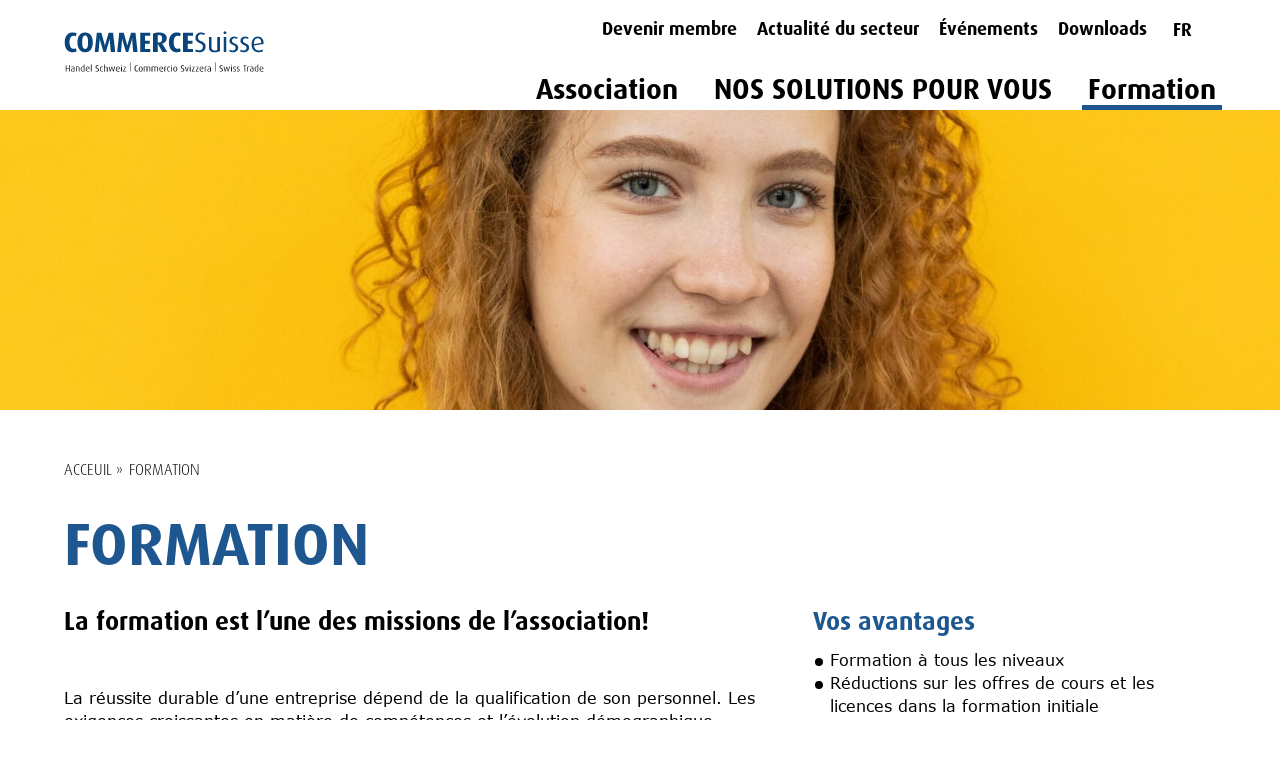

--- FILE ---
content_type: text/html; charset=UTF-8
request_url: https://handel-schweiz.com/fr/formation/
body_size: 14947
content:
<!doctype html>
<html lang="fr-FR">
<head>
    <meta charset="UTF-8" />

    <meta name="viewport" content="width=device-width, initial-scale=1.0, maximum-scale=5.0, minimum-scale=1.0">
    <meta http-equiv="X-UA-Compatible" content="IE=Edge,chrome=1">

    <meta property="fb:app_id" content="305001706888096" />

    <meta name='robots' content='index, follow, max-image-preview:large, max-snippet:-1, max-video-preview:-1' />
<link rel="alternate" hreflang="fr" href="https://handel-schweiz.com/fr/formation/" />
<link rel="alternate" hreflang="de" href="https://handel-schweiz.com/aus-und-weiterbildung/" />
<link rel="alternate" hreflang="x-default" href="https://handel-schweiz.com/aus-und-weiterbildung/" />

	<!-- This site is optimized with the Yoast SEO plugin v26.9 - https://yoast.com/product/yoast-seo-wordpress/ -->
	<title>FORMATION - HANDELSchweiz</title>
	<meta name="description" content="Commerce Suisse soutient les entreprises à tous les niveaux de formation en leur proposant des solutions de formation intéressantes." />
	<link rel="canonical" href="https://handel-schweiz.com/fr/formation/" />
	<meta property="og:locale" content="fr_FR" />
	<meta property="og:type" content="article" />
	<meta property="og:title" content="FORMATION - HANDELSchweiz" />
	<meta property="og:description" content="Commerce Suisse soutient les entreprises à tous les niveaux de formation en leur proposant des solutions de formation intéressantes." />
	<meta property="og:url" content="https://handel-schweiz.com/fr/formation/" />
	<meta property="og:site_name" content="HANDELSchweiz" />
	<meta property="article:modified_time" content="2023-12-19T21:58:31+00:00" />
	<meta property="og:image" content="https://handel-schweiz.com/wp-content/uploads/2023/10/Bildung-scaled-e1701607748250.jpg" />
	<meta property="og:image:width" content="1707" />
	<meta property="og:image:height" content="2560" />
	<meta property="og:image:type" content="image/jpeg" />
	<meta name="twitter:card" content="summary_large_image" />
	<meta name="twitter:site" content="@handelschweiz" />
	<script type="application/ld+json" class="yoast-schema-graph">{"@context":"https://schema.org","@graph":[{"@type":"WebPage","@id":"https://handel-schweiz.com/fr/formation/","url":"https://handel-schweiz.com/fr/formation/","name":"FORMATION - HANDELSchweiz","isPartOf":{"@id":"https://handel-schweiz.com/#website"},"primaryImageOfPage":{"@id":"https://handel-schweiz.com/fr/formation/#primaryimage"},"image":{"@id":"https://handel-schweiz.com/fr/formation/#primaryimage"},"thumbnailUrl":"https://handel-schweiz.com/wp-content/uploads/2023/10/Bildung-scaled-e1701607748250.jpg","datePublished":"2023-06-13T12:09:31+00:00","dateModified":"2023-12-19T21:58:31+00:00","description":"Commerce Suisse soutient les entreprises à tous les niveaux de formation en leur proposant des solutions de formation intéressantes.","breadcrumb":{"@id":"https://handel-schweiz.com/fr/formation/#breadcrumb"},"inLanguage":"fr-FR","potentialAction":[{"@type":"ReadAction","target":["https://handel-schweiz.com/fr/formation/"]}]},{"@type":"ImageObject","inLanguage":"fr-FR","@id":"https://handel-schweiz.com/fr/formation/#primaryimage","url":"https://handel-schweiz.com/wp-content/uploads/2023/10/Bildung-scaled-e1701607748250.jpg","contentUrl":"https://handel-schweiz.com/wp-content/uploads/2023/10/Bildung-scaled-e1701607748250.jpg","width":1707,"height":2560,"caption":"Aus- und Weiterbildung /Handel Schweiz"},{"@type":"BreadcrumbList","@id":"https://handel-schweiz.com/fr/formation/#breadcrumb","itemListElement":[{"@type":"ListItem","position":1,"name":"Home","item":"https://handel-schweiz.com/fr/"},{"@type":"ListItem","position":2,"name":"FORMATION"}]},{"@type":"WebSite","@id":"https://handel-schweiz.com/#website","url":"https://handel-schweiz.com/","name":"HANDELSchweiz","description":"HANDEL fördern und vereinfachen","publisher":{"@id":"https://handel-schweiz.com/#organization"},"potentialAction":[{"@type":"SearchAction","target":{"@type":"EntryPoint","urlTemplate":"https://handel-schweiz.com/?s={search_term_string}"},"query-input":{"@type":"PropertyValueSpecification","valueRequired":true,"valueName":"search_term_string"}}],"inLanguage":"fr-FR"},{"@type":"Organization","@id":"https://handel-schweiz.com/#organization","name":"HandelSchweiz","alternateName":"Handel Schweiz","url":"https://handel-schweiz.com/","logo":{"@type":"ImageObject","inLanguage":"fr-FR","@id":"https://handel-schweiz.com/#/schema/logo/image/","url":"https://handel-schweiz.com/wp-content/uploads/2023/11/logo_de.svg","contentUrl":"https://handel-schweiz.com/wp-content/uploads/2023/11/logo_de.svg","width":417,"height":89,"caption":"HandelSchweiz"},"image":{"@id":"https://handel-schweiz.com/#/schema/logo/image/"},"sameAs":["https://x.com/handelschweiz","https://ch.linkedin.com/company/handelschweiz"]}]}</script>
	<!-- / Yoast SEO plugin. -->


<link rel="alternate" title="oEmbed (JSON)" type="application/json+oembed" href="https://handel-schweiz.com/fr/wp-json/oembed/1.0/embed?url=https%3A%2F%2Fhandel-schweiz.com%2Ffr%2Fformation%2F" />
<link rel="alternate" title="oEmbed (XML)" type="text/xml+oembed" href="https://handel-schweiz.com/fr/wp-json/oembed/1.0/embed?url=https%3A%2F%2Fhandel-schweiz.com%2Ffr%2Fformation%2F&#038;format=xml" />
<style id='wp-img-auto-sizes-contain-inline-css' type='text/css'>
img:is([sizes=auto i],[sizes^="auto," i]){contain-intrinsic-size:3000px 1500px}
/*# sourceURL=wp-img-auto-sizes-contain-inline-css */
</style>

<style id='wp-emoji-styles-inline-css' type='text/css'>

	img.wp-smiley, img.emoji {
		display: inline !important;
		border: none !important;
		box-shadow: none !important;
		height: 1em !important;
		width: 1em !important;
		margin: 0 0.07em !important;
		vertical-align: -0.1em !important;
		background: none !important;
		padding: 0 !important;
	}
/*# sourceURL=wp-emoji-styles-inline-css */
</style>
<link rel='stylesheet' id='wp-block-library-css' href='https://handel-schweiz.com/wp-includes/css/dist/block-library/style.min.css?ver=6.9' type='text/css' media='all' />
<style id='global-styles-inline-css' type='text/css'>
:root{--wp--preset--aspect-ratio--square: 1;--wp--preset--aspect-ratio--4-3: 4/3;--wp--preset--aspect-ratio--3-4: 3/4;--wp--preset--aspect-ratio--3-2: 3/2;--wp--preset--aspect-ratio--2-3: 2/3;--wp--preset--aspect-ratio--16-9: 16/9;--wp--preset--aspect-ratio--9-16: 9/16;--wp--preset--color--black: #000000;--wp--preset--color--cyan-bluish-gray: #abb8c3;--wp--preset--color--white: #ffffff;--wp--preset--color--pale-pink: #f78da7;--wp--preset--color--vivid-red: #cf2e2e;--wp--preset--color--luminous-vivid-orange: #ff6900;--wp--preset--color--luminous-vivid-amber: #fcb900;--wp--preset--color--light-green-cyan: #7bdcb5;--wp--preset--color--vivid-green-cyan: #00d084;--wp--preset--color--pale-cyan-blue: #8ed1fc;--wp--preset--color--vivid-cyan-blue: #0693e3;--wp--preset--color--vivid-purple: #9b51e0;--wp--preset--color--weiss: #ffffff;--wp--preset--color--schwarz: #3E3E3E;--wp--preset--color--dunkelgrau: #3E3E3E;--wp--preset--color--hellgrau: #EBEBEB;--wp--preset--color--blau: #1E578F;--wp--preset--gradient--vivid-cyan-blue-to-vivid-purple: linear-gradient(135deg,rgb(6,147,227) 0%,rgb(155,81,224) 100%);--wp--preset--gradient--light-green-cyan-to-vivid-green-cyan: linear-gradient(135deg,rgb(122,220,180) 0%,rgb(0,208,130) 100%);--wp--preset--gradient--luminous-vivid-amber-to-luminous-vivid-orange: linear-gradient(135deg,rgb(252,185,0) 0%,rgb(255,105,0) 100%);--wp--preset--gradient--luminous-vivid-orange-to-vivid-red: linear-gradient(135deg,rgb(255,105,0) 0%,rgb(207,46,46) 100%);--wp--preset--gradient--very-light-gray-to-cyan-bluish-gray: linear-gradient(135deg,rgb(238,238,238) 0%,rgb(169,184,195) 100%);--wp--preset--gradient--cool-to-warm-spectrum: linear-gradient(135deg,rgb(74,234,220) 0%,rgb(151,120,209) 20%,rgb(207,42,186) 40%,rgb(238,44,130) 60%,rgb(251,105,98) 80%,rgb(254,248,76) 100%);--wp--preset--gradient--blush-light-purple: linear-gradient(135deg,rgb(255,206,236) 0%,rgb(152,150,240) 100%);--wp--preset--gradient--blush-bordeaux: linear-gradient(135deg,rgb(254,205,165) 0%,rgb(254,45,45) 50%,rgb(107,0,62) 100%);--wp--preset--gradient--luminous-dusk: linear-gradient(135deg,rgb(255,203,112) 0%,rgb(199,81,192) 50%,rgb(65,88,208) 100%);--wp--preset--gradient--pale-ocean: linear-gradient(135deg,rgb(255,245,203) 0%,rgb(182,227,212) 50%,rgb(51,167,181) 100%);--wp--preset--gradient--electric-grass: linear-gradient(135deg,rgb(202,248,128) 0%,rgb(113,206,126) 100%);--wp--preset--gradient--midnight: linear-gradient(135deg,rgb(2,3,129) 0%,rgb(40,116,252) 100%);--wp--preset--font-size--small: 13px;--wp--preset--font-size--medium: 20px;--wp--preset--font-size--large: 36px;--wp--preset--font-size--x-large: 42px;--wp--preset--spacing--20: 0.44rem;--wp--preset--spacing--30: 0.67rem;--wp--preset--spacing--40: 1rem;--wp--preset--spacing--50: 1.5rem;--wp--preset--spacing--60: 2.25rem;--wp--preset--spacing--70: 3.38rem;--wp--preset--spacing--80: 5.06rem;--wp--preset--shadow--natural: 6px 6px 9px rgba(0, 0, 0, 0.2);--wp--preset--shadow--deep: 12px 12px 50px rgba(0, 0, 0, 0.4);--wp--preset--shadow--sharp: 6px 6px 0px rgba(0, 0, 0, 0.2);--wp--preset--shadow--outlined: 6px 6px 0px -3px rgb(255, 255, 255), 6px 6px rgb(0, 0, 0);--wp--preset--shadow--crisp: 6px 6px 0px rgb(0, 0, 0);}:where(.is-layout-flex){gap: 0.5em;}:where(.is-layout-grid){gap: 0.5em;}body .is-layout-flex{display: flex;}.is-layout-flex{flex-wrap: wrap;align-items: center;}.is-layout-flex > :is(*, div){margin: 0;}body .is-layout-grid{display: grid;}.is-layout-grid > :is(*, div){margin: 0;}:where(.wp-block-columns.is-layout-flex){gap: 2em;}:where(.wp-block-columns.is-layout-grid){gap: 2em;}:where(.wp-block-post-template.is-layout-flex){gap: 1.25em;}:where(.wp-block-post-template.is-layout-grid){gap: 1.25em;}.has-black-color{color: var(--wp--preset--color--black) !important;}.has-cyan-bluish-gray-color{color: var(--wp--preset--color--cyan-bluish-gray) !important;}.has-white-color{color: var(--wp--preset--color--white) !important;}.has-pale-pink-color{color: var(--wp--preset--color--pale-pink) !important;}.has-vivid-red-color{color: var(--wp--preset--color--vivid-red) !important;}.has-luminous-vivid-orange-color{color: var(--wp--preset--color--luminous-vivid-orange) !important;}.has-luminous-vivid-amber-color{color: var(--wp--preset--color--luminous-vivid-amber) !important;}.has-light-green-cyan-color{color: var(--wp--preset--color--light-green-cyan) !important;}.has-vivid-green-cyan-color{color: var(--wp--preset--color--vivid-green-cyan) !important;}.has-pale-cyan-blue-color{color: var(--wp--preset--color--pale-cyan-blue) !important;}.has-vivid-cyan-blue-color{color: var(--wp--preset--color--vivid-cyan-blue) !important;}.has-vivid-purple-color{color: var(--wp--preset--color--vivid-purple) !important;}.has-black-background-color{background-color: var(--wp--preset--color--black) !important;}.has-cyan-bluish-gray-background-color{background-color: var(--wp--preset--color--cyan-bluish-gray) !important;}.has-white-background-color{background-color: var(--wp--preset--color--white) !important;}.has-pale-pink-background-color{background-color: var(--wp--preset--color--pale-pink) !important;}.has-vivid-red-background-color{background-color: var(--wp--preset--color--vivid-red) !important;}.has-luminous-vivid-orange-background-color{background-color: var(--wp--preset--color--luminous-vivid-orange) !important;}.has-luminous-vivid-amber-background-color{background-color: var(--wp--preset--color--luminous-vivid-amber) !important;}.has-light-green-cyan-background-color{background-color: var(--wp--preset--color--light-green-cyan) !important;}.has-vivid-green-cyan-background-color{background-color: var(--wp--preset--color--vivid-green-cyan) !important;}.has-pale-cyan-blue-background-color{background-color: var(--wp--preset--color--pale-cyan-blue) !important;}.has-vivid-cyan-blue-background-color{background-color: var(--wp--preset--color--vivid-cyan-blue) !important;}.has-vivid-purple-background-color{background-color: var(--wp--preset--color--vivid-purple) !important;}.has-black-border-color{border-color: var(--wp--preset--color--black) !important;}.has-cyan-bluish-gray-border-color{border-color: var(--wp--preset--color--cyan-bluish-gray) !important;}.has-white-border-color{border-color: var(--wp--preset--color--white) !important;}.has-pale-pink-border-color{border-color: var(--wp--preset--color--pale-pink) !important;}.has-vivid-red-border-color{border-color: var(--wp--preset--color--vivid-red) !important;}.has-luminous-vivid-orange-border-color{border-color: var(--wp--preset--color--luminous-vivid-orange) !important;}.has-luminous-vivid-amber-border-color{border-color: var(--wp--preset--color--luminous-vivid-amber) !important;}.has-light-green-cyan-border-color{border-color: var(--wp--preset--color--light-green-cyan) !important;}.has-vivid-green-cyan-border-color{border-color: var(--wp--preset--color--vivid-green-cyan) !important;}.has-pale-cyan-blue-border-color{border-color: var(--wp--preset--color--pale-cyan-blue) !important;}.has-vivid-cyan-blue-border-color{border-color: var(--wp--preset--color--vivid-cyan-blue) !important;}.has-vivid-purple-border-color{border-color: var(--wp--preset--color--vivid-purple) !important;}.has-vivid-cyan-blue-to-vivid-purple-gradient-background{background: var(--wp--preset--gradient--vivid-cyan-blue-to-vivid-purple) !important;}.has-light-green-cyan-to-vivid-green-cyan-gradient-background{background: var(--wp--preset--gradient--light-green-cyan-to-vivid-green-cyan) !important;}.has-luminous-vivid-amber-to-luminous-vivid-orange-gradient-background{background: var(--wp--preset--gradient--luminous-vivid-amber-to-luminous-vivid-orange) !important;}.has-luminous-vivid-orange-to-vivid-red-gradient-background{background: var(--wp--preset--gradient--luminous-vivid-orange-to-vivid-red) !important;}.has-very-light-gray-to-cyan-bluish-gray-gradient-background{background: var(--wp--preset--gradient--very-light-gray-to-cyan-bluish-gray) !important;}.has-cool-to-warm-spectrum-gradient-background{background: var(--wp--preset--gradient--cool-to-warm-spectrum) !important;}.has-blush-light-purple-gradient-background{background: var(--wp--preset--gradient--blush-light-purple) !important;}.has-blush-bordeaux-gradient-background{background: var(--wp--preset--gradient--blush-bordeaux) !important;}.has-luminous-dusk-gradient-background{background: var(--wp--preset--gradient--luminous-dusk) !important;}.has-pale-ocean-gradient-background{background: var(--wp--preset--gradient--pale-ocean) !important;}.has-electric-grass-gradient-background{background: var(--wp--preset--gradient--electric-grass) !important;}.has-midnight-gradient-background{background: var(--wp--preset--gradient--midnight) !important;}.has-small-font-size{font-size: var(--wp--preset--font-size--small) !important;}.has-medium-font-size{font-size: var(--wp--preset--font-size--medium) !important;}.has-large-font-size{font-size: var(--wp--preset--font-size--large) !important;}.has-x-large-font-size{font-size: var(--wp--preset--font-size--x-large) !important;}
/*# sourceURL=global-styles-inline-css */
</style>

<style id='classic-theme-styles-inline-css' type='text/css'>
/*! This file is auto-generated */
.wp-block-button__link{color:#fff;background-color:#32373c;border-radius:9999px;box-shadow:none;text-decoration:none;padding:calc(.667em + 2px) calc(1.333em + 2px);font-size:1.125em}.wp-block-file__button{background:#32373c;color:#fff;text-decoration:none}
/*# sourceURL=/wp-includes/css/classic-themes.min.css */
</style>
<link rel='stylesheet' id='MyFontsWebfontsKit_bold-css' href='https://handel-schweiz.com/wp-content/themes/handelschweiz/assets/css/MyFontsWebfontsKit_bold.css?ver=20230613' type='text/css' media='all' />
<link rel='stylesheet' id='MyFontsWebfontsKit_light-css' href='https://handel-schweiz.com/wp-content/themes/handelschweiz/assets/css/MyFontsWebfontsKit_light.css?ver=20230613' type='text/css' media='all' />
<link rel='stylesheet' id='font-awesome-min-stylesheet-css' href='https://handel-schweiz.com/wp-content/themes/handelschweiz/assets/fontAwesome/all.min.css?ver=20230613' type='text/css' media='all' />
<link rel='stylesheet' id='slick-stylesheet-css' href='https://handel-schweiz.com/wp-content/themes/handelschweiz/assets/js_libraries/slick/slick.css?ver=20230613' type='text/css' media='all' />
<link rel='stylesheet' id='slick-theme-stylesheet-css' href='https://handel-schweiz.com/wp-content/themes/handelschweiz/assets/js_libraries/slick/slick-theme.css?ver=20230613' type='text/css' media='all' />
<link rel='stylesheet' id='main-style-css' href='https://handel-schweiz.com/wp-content/themes/handelschweiz/style.css?ver=20230613' type='text/css' media='all' />
<link rel='stylesheet' id='main-theme-style-css' href='https://handel-schweiz.com/wp-content/themes/handelschweiz/assets/css/app.css?ver=5202025_10:12:22' type='text/css' media='all' />
<link rel='stylesheet' id='borlabs-cookie-custom-css' href='https://handel-schweiz.com/wp-content/cache/borlabs-cookie/1/borlabs-cookie-1-fr.css?ver=3.3.23-23' type='text/css' media='all' />
<script type="text/javascript" id="wpml-cookie-js-extra">
/* <![CDATA[ */
var wpml_cookies = {"wp-wpml_current_language":{"value":"fr","expires":1,"path":"/"}};
var wpml_cookies = {"wp-wpml_current_language":{"value":"fr","expires":1,"path":"/"}};
//# sourceURL=wpml-cookie-js-extra
/* ]]> */
</script>
<script type="text/javascript" src="https://handel-schweiz.com/wp-content/plugins/sitepress-multilingual-cms/res/js/cookies/language-cookie.js?ver=486900" id="wpml-cookie-js" defer="defer" data-wp-strategy="defer"></script>
<script type="text/javascript" src="https://handel-schweiz.com/wp-content/themes/handelschweiz/assets/js_libraries/jquery-3.4.1.min.js?ver=20230613" id="jquery-js"></script>
<script data-no-optimize="1" data-no-minify="1" data-cfasync="false" type="text/javascript" src="https://handel-schweiz.com/wp-content/cache/borlabs-cookie/1/borlabs-cookie-config-fr.json.js?ver=3.3.23-37" id="borlabs-cookie-config-js"></script>
<link rel="https://api.w.org/" href="https://handel-schweiz.com/fr/wp-json/" /><link rel="alternate" title="JSON" type="application/json" href="https://handel-schweiz.com/fr/wp-json/wp/v2/pages/2330" /><link rel="EditURI" type="application/rsd+xml" title="RSD" href="https://handel-schweiz.com/xmlrpc.php?rsd" />
<meta name="generator" content="WordPress 6.9" />
<link rel='shortlink' href='https://handel-schweiz.com/fr/?p=2330' />
<meta name="generator" content="WPML ver:4.8.6 stt:4,3;" />

		<!-- GA Google Analytics @ https://m0n.co/ga -->
		<script data-borlabs-cookie-script-blocker-id='google-analytics-four' type='text/template' data-borlabs-cookie-script-blocker-src="https://www.googletagmanager.com/gtag/js?id=G-381PSQJNF3"></script>
		<script>
			window.dataLayer = window.dataLayer || [];
			function gtag(){dataLayer.push(arguments);}
			gtag('js', new Date());
			gtag('config', 'G-381PSQJNF3');
		</script>

	<script>document.documentElement.className += " js";</script>
<script data-no-optimize="1" data-no-minify="1" data-cfasync="false" data-borlabs-cookie-script-blocker-ignore>
if('1' === '1') {
	window.dataLayer = window.dataLayer || [];
	if (typeof gtag !== 'function') { function gtag(){dataLayer.push(arguments);} }
	gtag('consent', 'default', {
		'ad_storage': 'denied',
		'ad_user_data': 'denied',
		'ad_personalization': 'denied',
		'analytics_storage': 'denied',
		'functionality_storage': 'denied',
		'personalization_storage': 'denied',
		'security_storage': 'denied',
		'wait_for_update': 500,
    });
}
</script><noscript><style id="rocket-lazyload-nojs-css">.rll-youtube-player, [data-lazy-src]{display:none !important;}</style></noscript></head>

<body>

<div class="page_overlay_loader">
    <div>
        <div class="loader">
            <div class="lds-dual-ring"></div>
        </div>
    </div>
</div>

<nav class="header-navigation">
    <div class="container-main">
    <div class="nav_content-block">
        
<a href="https://handel-schweiz.com/fr/" class="nav_logo">
            <img src="https://handel-schweiz.com/wp-content/themes/handelschweiz/assets/images/logo_fr.svg" alt="Logo" style="width: 417px; height: 89px" />
    </a>


        <div class="nav_right_block">
            <div class="nav_menu_top_block">
                <ul id="menu-header-top-menu-fr" class="menu-header-top-menu"><li id="menu-item-2375" class="menu-item menu-item-type-post_type menu-item-object-page menu-item-2375"><a href="https://handel-schweiz.com/fr/devenir-membre-vaut-la-peine/">Devenir membre</a></li>
<li id="menu-item-2376" class="menu-item menu-item-type-post_type menu-item-object-page menu-item-2376"><a href="https://handel-schweiz.com/fr/updates-du-secteur/">Actualité du secteur</a></li>
<li id="menu-item-2377" class="menu-item menu-item-type-post_type menu-item-object-page menu-item-2377"><a href="https://handel-schweiz.com/fr/events/">Événements</a></li>
<li id="menu-item-2378" class="menu-item menu-item-type-post_type menu-item-object-page menu-item-2378"><a href="https://handel-schweiz.com/fr/downloads/">Downloads</a></li>
</ul>
                <div class="lang-switcher">
                            <div class="wpml-ls-sidebars-lang_switcher wpml-ls wpml-ls-legacy-dropdown js-wpml-ls-legacy-dropdown">
            <ul>
                <li tabindex="0" class="wpml-ls-slot-lang_switcher wpml-ls-item wpml-ls-current-language wpml-ls-first-item wpml-ls-item-legacy-dropdown">
                    <a href="#" onclick="return false;" class="js-wpml-ls-item-toggle wpml-ls-item-toggle"><span class="wpml-ls-native">FR</span></a>                    <ul class="wpml-ls-sub-menu">
                                                        <li class="wpml-ls-slot-lang_switcher wpml-ls-item">
                                    <a href="https://handel-schweiz.com/aus-und-weiterbildung/" class="wpml-ls-link"><span class="wpml-ls-native" lang="DE">DE</span></a>
                                </li>
                                                </ul>
                </li>
            </ul>
        </div>
                        </div>

                <ul class="other-btns-block">
                                    </ul>

                <img src="https://handel-schweiz.com/wp-content/themes/handelschweiz/assets/images/burger.svg" class="burger" alt="Burger" style="height: 17px; width: 14px;" />
            </div>

            <div class="nav_main_menu">
                <ul id="menu-header-main-menu-fr" class=""><li id="menu-item-2372" class="menu-item menu-item-type-post_type menu-item-object-page menu-item-2372"><a href="https://handel-schweiz.com/fr/federation-du-commerce/">Association</a></li>
<li id="menu-item-2373" class="menu-item menu-item-type-post_type menu-item-object-page menu-item-2373"><a href="https://handel-schweiz.com/fr/solutions-pour-vous/">NOS SOLUTIONS POUR VOUS</a></li>
<li id="menu-item-2374" class="menu-item menu-item-type-post_type menu-item-object-page current-menu-item page_item page-item-2330 current_page_item menu-item-2374"><a href="https://handel-schweiz.com/fr/formation/" aria-current="page">Formation</a></li>
</ul>            </div>
        </div>
    </div>
</div></nav>

<nav class="header-navigation-fixed">
    <div class="container-main">
    <div class="nav_content-block">
        
<a href="https://handel-schweiz.com/fr/" class="nav_logo">
            <img src="https://handel-schweiz.com/wp-content/themes/handelschweiz/assets/images/logo_fr.svg" alt="Logo" style="width: 417px; height: 89px" />
    </a>


        <div class="nav_right_block">
            <div class="nav_menu_top_block">
                <ul id="menu-header-top-menu-fr-1" class="menu-header-top-menu"><li class="menu-item menu-item-type-post_type menu-item-object-page menu-item-2375"><a href="https://handel-schweiz.com/fr/devenir-membre-vaut-la-peine/">Devenir membre</a></li>
<li class="menu-item menu-item-type-post_type menu-item-object-page menu-item-2376"><a href="https://handel-schweiz.com/fr/updates-du-secteur/">Actualité du secteur</a></li>
<li class="menu-item menu-item-type-post_type menu-item-object-page menu-item-2377"><a href="https://handel-schweiz.com/fr/events/">Événements</a></li>
<li class="menu-item menu-item-type-post_type menu-item-object-page menu-item-2378"><a href="https://handel-schweiz.com/fr/downloads/">Downloads</a></li>
</ul>
                <div class="lang-switcher">
                            <div class="wpml-ls-sidebars-lang_switcher wpml-ls wpml-ls-legacy-dropdown js-wpml-ls-legacy-dropdown">
            <ul>
                <li tabindex="0" class="wpml-ls-slot-lang_switcher wpml-ls-item wpml-ls-current-language wpml-ls-first-item wpml-ls-item-legacy-dropdown">
                    <a href="#" onclick="return false;" class="js-wpml-ls-item-toggle wpml-ls-item-toggle"><span class="wpml-ls-native">FR</span></a>                    <ul class="wpml-ls-sub-menu">
                                                        <li class="wpml-ls-slot-lang_switcher wpml-ls-item">
                                    <a href="https://handel-schweiz.com/aus-und-weiterbildung/" class="wpml-ls-link"><span class="wpml-ls-native" lang="DE">DE</span></a>
                                </li>
                                                </ul>
                </li>
            </ul>
        </div>
                        </div>

                <ul class="other-btns-block">
                                    </ul>

                <img src="https://handel-schweiz.com/wp-content/themes/handelschweiz/assets/images/burger.svg" class="burger" alt="Burger" style="height: 17px; width: 14px;" />
            </div>

            <div class="nav_main_menu">
                <ul id="menu-header-main-menu-fr-1" class=""><li class="menu-item menu-item-type-post_type menu-item-object-page menu-item-2372"><a href="https://handel-schweiz.com/fr/federation-du-commerce/">Association</a></li>
<li class="menu-item menu-item-type-post_type menu-item-object-page menu-item-2373"><a href="https://handel-schweiz.com/fr/solutions-pour-vous/">NOS SOLUTIONS POUR VOUS</a></li>
<li class="menu-item menu-item-type-post_type menu-item-object-page current-menu-item page_item page-item-2330 current_page_item menu-item-2374"><a href="https://handel-schweiz.com/fr/formation/" aria-current="page">Formation</a></li>
</ul>            </div>
        </div>
    </div>
</div></nav>

<div class="mob_menu_container">
    <div class="mob_nav_header">
        <div class="container-main">
            <div class="mob_nav_header_content">
                
<a href="https://handel-schweiz.com/fr/" class="nav_logo">
            <img src="https://handel-schweiz.com/wp-content/themes/handelschweiz/assets/images/logo_fr.svg" alt="Logo" style="width: 417px; height: 89px" />
    </a>


                <div class="nav_right_block">
                    <div class="nav_menu_top_block">
                        <div class="lang-switcher">
                                    <div class="wpml-ls-sidebars-lang_switcher wpml-ls wpml-ls-legacy-dropdown js-wpml-ls-legacy-dropdown">
            <ul>
                <li tabindex="0" class="wpml-ls-slot-lang_switcher wpml-ls-item wpml-ls-current-language wpml-ls-first-item wpml-ls-item-legacy-dropdown">
                    <a href="#" onclick="return false;" class="js-wpml-ls-item-toggle wpml-ls-item-toggle"><span class="wpml-ls-native">FR</span></a>                    <ul class="wpml-ls-sub-menu">
                                                        <li class="wpml-ls-slot-lang_switcher wpml-ls-item">
                                    <a href="https://handel-schweiz.com/aus-und-weiterbildung/" class="wpml-ls-link"><span class="wpml-ls-native" lang="DE">DE</span></a>
                                </li>
                                                </ul>
                </li>
            </ul>
        </div>
                                </div>

                        <ul class="other-btns-block">
                                                    </ul>

                        <img src="https://handel-schweiz.com/wp-content/themes/handelschweiz/assets/images/burger-close.svg" class="burger-close" alt="Burger" style="height: 17px; width: 14px;" />
                    </div>
                </div>
            </div>
        </div>
    </div>

    <div class="mob_nav_main_menu">
        <div class="container-main">
            <div class="mob_overlay_main_menu">
                <ul id="menu-header-main-menu-fr-2" class=""><li class="menu-item menu-item-type-post_type menu-item-object-page menu-item-2372"><a href="https://handel-schweiz.com/fr/federation-du-commerce/">Association</a></li>
<li class="menu-item menu-item-type-post_type menu-item-object-page menu-item-2373"><a href="https://handel-schweiz.com/fr/solutions-pour-vous/">NOS SOLUTIONS POUR VOUS</a></li>
<li class="menu-item menu-item-type-post_type menu-item-object-page current-menu-item page_item page-item-2330 current_page_item menu-item-2374"><a href="https://handel-schweiz.com/fr/formation/" aria-current="page">Formation</a></li>
</ul>            </div>

            <div class="mob_overlay_secondary_menu">
                <ul id="menu-header-top-menu-fr-2" class="menu-header-top-menu"><li class="menu-item menu-item-type-post_type menu-item-object-page menu-item-2375"><a href="https://handel-schweiz.com/fr/devenir-membre-vaut-la-peine/">Devenir membre</a></li>
<li class="menu-item menu-item-type-post_type menu-item-object-page menu-item-2376"><a href="https://handel-schweiz.com/fr/updates-du-secteur/">Actualité du secteur</a></li>
<li class="menu-item menu-item-type-post_type menu-item-object-page menu-item-2377"><a href="https://handel-schweiz.com/fr/events/">Événements</a></li>
<li class="menu-item menu-item-type-post_type menu-item-object-page menu-item-2378"><a href="https://handel-schweiz.com/fr/downloads/">Downloads</a></li>
</ul>            </div>
        </div>
    </div>
</div>

<header style="background-image: url('https://handel-schweiz.com/wp-content/uploads/2023/10/Bildung-scaled-e1701607748250.jpg')"></header>


<div class="container-main">
    <div class="breadcrumbs"><a href="https://handel-schweiz.com/fr/">Acceuil &raquo;</a> <span>FORMATION</span></div></div>


    <main class="container-main">

        
            
    <section class="intro-text-block   intro-text-block-69822ae788a72">
        <div class="block-bg-color bg-white"></div>

        <div class="intro-text-block-content scrollMagic-block" data-uid="69822ae788a721">
            <div class="title-block">
                                                            <h1 class="big"><p><b>FORMATION </b> </p>
</h1>
                                                </div>

            <div class="intro-text-columns-block ">
                <div class="intro-text-left-block scrollMagic-block delay-animation-1" data-uid="69822ae788a722">
                                            <p class="leadtext">La formation est l&rsquo;une des missions de l&rsquo;association!</p>
                    
                    <div class="intro-text-left-block-texteditor">
                        <p>La réussite durable d&rsquo;une entreprise dépend de la qualification de son personnel. Les exigences croissantes en matière de compétences et l&rsquo;évolution démographique confrontent aujourd&rsquo;hui les entreprises à de nouveaux défis.</p>
<p>Commerce Suisse s&rsquo;engage à différents niveaux pour répondre à l&rsquo;importance des besoins en formation à travers une offre complète et moderne de formation commerciale de base dans la branche du commerce. Nous soutenons également nos entreprises membres et leurs collaborateurs par une offre de séminaires sans cesse élargie pour permettre une formation continue pertinente en cours d&#8217;emploi. L&rsquo;association Commerce Suisse est également présente à l&rsquo;école obligatoire avec des contenus sur le thème du commerce et de la chaîne de création de valeur. Ainsi les jeunes, potentiels futurs acteurs du secteur, entrent-ils très tôt en contact avec ce thème passionnant.</p>
<p>Les examens fédéraux organisés par Commerce Suisse comprennent les examens professionnels EP (spécialiste du commerce extérieur) et les examens professionnels supérieurs EPS (responsable du commerce extérieur). Ces examens reflètent les besoins du marché du travail. Ils sont organisés de manière uniforme dans toute la Suisse. Les examens professionnels s&rsquo;adressent en général aux personnes qui disposent déjà d&rsquo;une expérience professionnelle de plusieurs années et de compétences professionnelles approfondies et qui souhaitent se spécialiser dans un domaine. Les examens professionnels supérieurs préparent les diplômés à des fonctions de direction dans leur entreprise.</p>

                                            </div>
                </div>

                <div class="intro-text-right-block scrollMagic-block delay-animation-3" data-uid="69822ae788a723">
                    <h3>Vos avantages</h3>
<ul>
<li>Formation à tous les niveaux</li>
<li>Réductions sur les offres de cours et les licences dans la formation initiale</li>
<li>Promotion des diplômes professionnels supérieurs dans le commerce</li>
<li>Gestion du secrétariat d&rsquo;examen EFCE (Examens Fédéraux Commerce Extérieur)</li>
</ul>
                </div>
            </div>
        </div>
    </section>











    <section class="show-filter-posts-block block-paddings-show-posts  show-filter-posts-block-69822ae78beb4">
        <div class="block-bg-color bg-gray"></div>
        <div class="loading_fade bg-gray"></div>

        <div class="show-filter-posts-block-content scrollMagic-block" data-uid="69822ae78beb4">
            <div class="title-block">
                                                            <h2 class="mixed-font"><p><b>NOS OFFRES DE SERVICES</b> EN APERCU</p>
</h2>
                    
                                            <p class="show-filter-posts-text mb_0">Notre engagement dans le domaine de la formation</p>
                                                </div>

            <div class="show-filter-posts-categories"
                 data-posttype="bildung"
                 data-cattype="bildung_category"
                 data-tagtype="bildung_tag"

                 data-page="1"
                 data-maxnumpages="2"
                 data-postsperpage="6"

                 data-pagemob="1"
                 data-maxnumpagesmob="2"
                 data-postsperpagemob="4"
            >
                                    <div class="cat-wrapper">
                        <span class="cat " data-catslug="ecole-obligatoire">École obligatoire</span>
                    </div>
                                    <div class="cat-wrapper">
                        <span class="cat " data-catslug="formation-commerciale-de-base">Formation commerciale de base</span>
                    </div>
                                    <div class="cat-wrapper">
                        <span class="cat " data-catslug="formation-professionnelle">FORMATION PROFESSIONNELLE</span>
                    </div>
                
                                    <div class="select-wrapper">
                        <select class="custom-post-category">
                            <option value="">Rubrik</option>

                                                            <option value="ecole-obligatoire"  >École obligatoire</option>
                                                            <option value="formation-commerciale-de-base"  >Formation commerciale de base</option>
                                                            <option value="formation-professionnelle"  >FORMATION PROFESSIONNELLE</option>
                                                    </select>
                    </div>
                            </div>

            <div class="posts-by-categories">
                
<div class="card-without-image">
    
    <div>
        <div class="card-without-image-cat">
            <span class="card-tag">Formation professionnelle</span>
        </div>

        <div class="card-without-image-content">
            <div class="card-without-image-title-block">
                <h3 class="text-not-uppercase">Spécialistes du e-commerce avec brevet fédéral</h3>
            </div>

                            <div class="card-without-image-text-block">
                    <p class="mb_0">EFCE recherche de nouveaux experts pour les examens de commerce extérieur.</p>
                </div>
                    </div>
    </div>

    <div class="link-block">
        <a href="https://handel-schweiz.com/fr/bildung/specialistes-du-e-commerce-avec-brevet-federal/" class="main-btn open_overlay" data-id="3389" data-parentpageid="2330">EN SAVOIR PLUS</a>
    </div>
</div>
<div class="card-without-image">
    
    <div>
        <div class="card-without-image-cat">
            <span class="card-tag">Formation professionnelle</span>
        </div>

        <div class="card-without-image-content">
            <div class="card-without-image-title-block">
                <h3 class="text-not-uppercase">Les examens fédéraux de commerce extérieur au cœur de l&rsquo;économie</h3>
            </div>

                            <div class="card-without-image-text-block">
                    <p class="mb_0">EFCE recherche de nouveaux experts pour les examens de commerce extérieur.</p>
                </div>
                    </div>
    </div>

    <div class="link-block">
        <a href="https://handel-schweiz.com/fr/bildung/les-examens-federaux-de-commerce-exterieur-au-coeur-de-leconomie/" class="main-btn open_overlay" data-id="3255" data-parentpageid="2330">EN SAVOIR PLUS</a>
    </div>
</div>
<div class="card-without-image">
    
    <div>
        <div class="card-without-image-cat">
            <span class="card-tag">Formation de base</span>
        </div>

        <div class="card-without-image-content">
            <div class="card-without-image-title-block">
                <h3 class="text-not-uppercase">Nouveau visage chez Commerce Suisse</h3>
            </div>

                            <div class="card-without-image-text-block">
                    <p class="mb_0">Hélène Batt vient de rejoindre Commerce Suisse et la branche Commerce.</p>
                </div>
                    </div>
    </div>

    <div class="link-block">
        <a href="https://handel-schweiz.com/fr/bildung/nouveau-visage-chez-commerce-suisse/" class="main-btn open_overlay" data-id="3094" data-parentpageid="2330">EN SAVOIR PLUS</a>
    </div>
</div>
<div class="card-without-image">
    
    <div>
        <div class="card-without-image-cat">
            <span class="card-tag">Formation de base</span>
        </div>

        <div class="card-without-image-content">
            <div class="card-without-image-title-block">
                <h3 class="text-not-uppercase">Nouveaux CI : La formation de base</h3>
            </div>

                            <div class="card-without-image-text-block">
                    <p class="mb_0">ORFO 2023 &#8211; il se passe « quelque chose » : nouveaux contenus pour les cours interentreprises CI</p>
                </div>
                    </div>
    </div>

    <div class="link-block">
        <a href="https://handel-schweiz.com/fr/bildung/nouveaux-ci-la-formation-de-base/" class="main-btn open_overlay" data-id="3052" data-parentpageid="2330">EN SAVOIR PLUS</a>
    </div>
</div>
<div class="card-without-image">
    
    <div>
        <div class="card-without-image-cat">
            <span class="card-tag">Formation professionnelle</span>
        </div>

        <div class="card-without-image-content">
            <div class="card-without-image-title-block">
                <h3 class="text-not-uppercase">Examen professionnel EP commerce international</h3>
            </div>

                            <div class="card-without-image-text-block">
                    <p class="mb_0">Un examen professionnel fédéral comme prochaine étape après le CFC ? Dans le commerce extérieur, les spécialistes disposant de cette qualification supplémentaire sont très recherchés !</p>
                </div>
                    </div>
    </div>

    <div class="link-block">
        <a href="https://handel-schweiz.com/fr/bildung/examen-professionnel-ep-commerce-international/" class="main-btn open_overlay" data-id="2271" data-parentpageid="2330">EN SAVOIR PLUS</a>
    </div>
</div>
<div class="card-without-image">
    
    <div>
        <div class="card-without-image-cat">
            <span class="card-tag">Formation professionnelle</span>
        </div>

        <div class="card-without-image-content">
            <div class="card-without-image-title-block">
                <h3 class="text-not-uppercase">Examen professionnel supérieur Commerce international</h3>
            </div>

                            <div class="card-without-image-text-block">
                    <p class="mb_0">La complexité du commerce international ne cesse d&rsquo;augmenter. C&rsquo;est pourquoi les entreprises ont besoin des meilleurs spécialistes formés, comme les chefs du commerce extérieur titulaires d&rsquo;un diplôme fédéral.</p>
                </div>
                    </div>
    </div>

    <div class="link-block">
        <a href="https://handel-schweiz.com/fr/bildung/examen-professionnel-superieur-commerce-international/" class="main-btn open_overlay" data-id="2286" data-parentpageid="2330">EN SAVOIR PLUS</a>
    </div>
</div>            </div>

            <div class="posts-by-categories-mob">
                
<div class="card-without-image">
    
    <div>
        <div class="card-without-image-cat">
            <span class="card-tag">Formation professionnelle</span>
        </div>

        <div class="card-without-image-content">
            <div class="card-without-image-title-block">
                <h3 class="text-not-uppercase">Spécialistes du e-commerce avec brevet fédéral</h3>
            </div>

                            <div class="card-without-image-text-block">
                    <p class="mb_0">EFCE recherche de nouveaux experts pour les examens de commerce extérieur.</p>
                </div>
                    </div>
    </div>

    <div class="link-block">
        <a href="https://handel-schweiz.com/fr/bildung/specialistes-du-e-commerce-avec-brevet-federal/" class="main-btn open_overlay" data-id="3389" data-parentpageid="2330">EN SAVOIR PLUS</a>
    </div>
</div>
<div class="card-without-image">
    
    <div>
        <div class="card-without-image-cat">
            <span class="card-tag">Formation professionnelle</span>
        </div>

        <div class="card-without-image-content">
            <div class="card-without-image-title-block">
                <h3 class="text-not-uppercase">Les examens fédéraux de commerce extérieur au cœur de l&rsquo;économie</h3>
            </div>

                            <div class="card-without-image-text-block">
                    <p class="mb_0">EFCE recherche de nouveaux experts pour les examens de commerce extérieur.</p>
                </div>
                    </div>
    </div>

    <div class="link-block">
        <a href="https://handel-schweiz.com/fr/bildung/les-examens-federaux-de-commerce-exterieur-au-coeur-de-leconomie/" class="main-btn open_overlay" data-id="3255" data-parentpageid="2330">EN SAVOIR PLUS</a>
    </div>
</div>
<div class="card-without-image">
    
    <div>
        <div class="card-without-image-cat">
            <span class="card-tag">Formation de base</span>
        </div>

        <div class="card-without-image-content">
            <div class="card-without-image-title-block">
                <h3 class="text-not-uppercase">Nouveau visage chez Commerce Suisse</h3>
            </div>

                            <div class="card-without-image-text-block">
                    <p class="mb_0">Hélène Batt vient de rejoindre Commerce Suisse et la branche Commerce.</p>
                </div>
                    </div>
    </div>

    <div class="link-block">
        <a href="https://handel-schweiz.com/fr/bildung/nouveau-visage-chez-commerce-suisse/" class="main-btn open_overlay" data-id="3094" data-parentpageid="2330">EN SAVOIR PLUS</a>
    </div>
</div>
<div class="card-without-image">
    
    <div>
        <div class="card-without-image-cat">
            <span class="card-tag">Formation de base</span>
        </div>

        <div class="card-without-image-content">
            <div class="card-without-image-title-block">
                <h3 class="text-not-uppercase">Nouveaux CI : La formation de base</h3>
            </div>

                            <div class="card-without-image-text-block">
                    <p class="mb_0">ORFO 2023 &#8211; il se passe « quelque chose » : nouveaux contenus pour les cours interentreprises CI</p>
                </div>
                    </div>
    </div>

    <div class="link-block">
        <a href="https://handel-schweiz.com/fr/bildung/nouveaux-ci-la-formation-de-base/" class="main-btn open_overlay" data-id="3052" data-parentpageid="2330">EN SAVOIR PLUS</a>
    </div>
</div>            </div>
        </div>
    </section>

    <section class="show-filter-posts-pagination-block">
        <div class="block-bg-color bg-gray"></div>
        <div class="loading_fade bg-gray"></div>

        <div class="pagination_container ">
            <div class="pagination_block"><a href="#" class="prev page-numbers disabled" data-number="prev">
                <div>
                    <span class="arrow_left">
                        <svg width="9.10415967px" height="13.9634995px" viewBox="0 0 9.10415967 13.9634995" version="1.1" xmlns="http://www.w3.org/2000/svg" xmlns:xlink="http://www.w3.org/1999/xlink">
                            <g id="Page-1" stroke="none" stroke-width="1" fill="none" fill-rule="evenodd">
                                <g id="padination-arrow" transform="translate(5.082499, 6.981839) rotate(180.000000) translate(-5.082499, -6.981839) translate(2.121499, 1.060839)" stroke="#000000" stroke-width="3">
                                    <polyline id="Path_1978" points="0 0 5.922 5.922 0 11.842"></polyline>
                                </g>
                            </g>
                        </svg>
                    </span>
                </div>
            </a><div><a href="#" class="current page-numbers" data-number="1">1</a><a href="#" class="page-numbers" data-number="2">2</a></div><a href="#" class="next page-numbers" data-number="next">
                                <div>
                                    <span class="arrow_right">
                                        <svg xmlns="http://www.w3.org/2000/svg" width="9.104" height="13.963" viewBox="0 0 9.104 13.963">
                                          <path id="Path_1978" data-name="Path 1978" d="M-24048.6-18705.453l5.922,5.922-5.922,5.92" transform="translate(24049.662 18706.514)" fill="none" stroke="#000" stroke-width="3"/>
                                        </svg>
                                    </span>
                                </div>
                            </a></div>        </div>
    </section>

    <section class="show-filter-posts-pagination-mob-block">
        <div class="block-bg-color bg-gray"></div>
        <div class="loading_fade bg-gray"></div>

        <div class="pagination_container ">
            <div class="more-link-block">
                <a href="#" class="arrow-btn arrow-btn-bg-gray">MEHR ANZEIGEN <span>»</span></a>
            </div>
        </div>
    </section>












    <section class="statement-with-bg block-paddings statement-with-bg-69822ae78de9f">
        <div class="block-bg-color bg-blue"></div>

        <div class="statement-with-bg-content scrollMagic-block" data-uid="69822ae78de9f">
            <div class="statement-with-bg-title-block">
                                    <h2 class="heading1-big-title text-white text-not-uppercase">L&rsquo;adhésion à valeur ajoutée.</h2>
                            </div>

            <div class="statement-with-bg-columns-block">
                <div class="statement-with-bg-left-block">
                    <p>Commerce Suisse est là pour promouvoir et simplifier le commerce.</p>
<p>Trois piliers centraux sont au centre de cette démarche : la formation duale, car sans collaborateurs bien formés, rien n&rsquo;est possible. Ensuite, il faut la responsabilité personnelle des<br />
Les entrepreneurs qui prennent des risques et les assument.</p>
<p>Cela implique une grande marge de manœuvre et un État qui agit en tant que partenaire, se met en retrait et crée des conditions-cadres favorables à l&rsquo;économie et à la fiscalité. Il ne devrait (et ne devrait pas) y avoir de lutte contre une bureaucratie excessive.</p>
<p>Le troisième élément est la suppression des obstacles au commerce. Nous ne voulons pas d&rsquo;obstacles et de désavantages faits maison et exigeons le libre-échange ainsi que la participation partout où cela est possible.</p>
                </div>

                <div class="statement-with-bg-right-block">
                    <h3>Profitez de notre offre diversifiée</h3>
<ul>
<li>Caisse de compensation AK71</li>
<li>Conseil</li>
<li>Finances</li>
<li>Transports</li>
<li>Sécurité</li>
<li>Assurances</li>
</ul>
<pre><a href="https://handel-schweiz.com/fr/devenir-membre-vaut-la-peine/">DEVENIR MEMBRE</a></pre>
<pre><a href="https://handel-schweiz.com/fr/devenir-membre-vaut-la-peine/associations-membres-commerce-suisse/">VERS NOS MEMBRES</a></pre>
                </div>
            </div>
        </div>
    </section>










            </main>

<footer>
    <div class="container-main">
        <div class="footer-cols">
            <div class="footer-col logo-col-mob">
                
<a href="https://handel-schweiz.com/fr/" class="nav_logo">
            <img src="https://handel-schweiz.com/wp-content/themes/handelschweiz/assets/images/logo_fr.svg" alt="Logo" style="width: 417px; height: 89px" />
    </a>

            </div>

            <div class="footer-col logo-col-desk">
                
<a href="https://handel-schweiz.com/fr/" class="nav_logo">
            <img src="https://handel-schweiz.com/wp-content/themes/handelschweiz/assets/images/logo_fr.svg" alt="Logo" style="width: 417px; height: 89px" />
    </a>


                <div class="footer-menu">
                    <ul id="menu-footer-menu-fr" class=""><li id="menu-item-2379" class="menu-item menu-item-type-post_type menu-item-object-page menu-item-2379"><a href="https://handel-schweiz.com/fr/federation-du-commerce/">Association</a></li>
<li id="menu-item-2380" class="menu-item menu-item-type-post_type menu-item-object-page menu-item-2380"><a href="https://handel-schweiz.com/fr/solutions-pour-vous/">NOS SOLUTIONS POUR VOUS</a></li>
<li id="menu-item-2381" class="menu-item menu-item-type-post_type menu-item-object-page current-menu-item page_item page-item-2330 current_page_item menu-item-2381"><a href="https://handel-schweiz.com/fr/formation/" aria-current="page">FORMATION</a></li>
<li id="menu-item-2382" class="menu-item menu-item-type-post_type menu-item-object-page menu-item-2382"><a href="https://handel-schweiz.com/fr/devenir-membre-vaut-la-peine/">Devenir membre</a></li>
<li id="menu-item-2383" class="menu-item menu-item-type-post_type menu-item-object-page menu-item-2383"><a href="https://handel-schweiz.com/fr/updates-du-secteur/">Actualité du secteur</a></li>
<li id="menu-item-2384" class="menu-item menu-item-type-post_type menu-item-object-page menu-item-2384"><a href="https://handel-schweiz.com/fr/events/">Événements</a></li>
<li id="menu-item-2385" class="menu-item menu-item-type-post_type menu-item-object-page menu-item-2385"><a href="https://handel-schweiz.com/fr/downloads/">Downloads</a></li>
</ul>                </div>

                <div class="footer-menu-with-policy-mobile">
                    <ul id="menu-footer-menu-with-policy-mobile-fr" class=""><li id="menu-item-2388" class="menu-item menu-item-type-post_type menu-item-object-page menu-item-2388"><a href="https://handel-schweiz.com/fr/federation-du-commerce/">Association</a></li>
<li id="menu-item-2389" class="menu-item menu-item-type-post_type menu-item-object-page menu-item-2389"><a href="https://handel-schweiz.com/fr/solutions-pour-vous/">NOS SOLUTIONS POUR VOUS</a></li>
<li id="menu-item-2390" class="menu-item menu-item-type-post_type menu-item-object-page current-menu-item page_item page-item-2330 current_page_item menu-item-2390"><a href="https://handel-schweiz.com/fr/formation/" aria-current="page">AUS- &amp; WEITERBILDUNG</a></li>
<li id="menu-item-2391" class="menu-item menu-item-type-post_type menu-item-object-page menu-item-2391"><a href="https://handel-schweiz.com/fr/devenir-membre-vaut-la-peine/">Devenir membre</a></li>
<li id="menu-item-2392" class="menu-item menu-item-type-post_type menu-item-object-page menu-item-2392"><a href="https://handel-schweiz.com/fr/updates-du-secteur/">Actualité du secteur</a></li>
<li id="menu-item-2393" class="menu-item menu-item-type-post_type menu-item-object-page menu-item-2393"><a href="https://handel-schweiz.com/fr/events/">Événements</a></li>
<li id="menu-item-2394" class="menu-item menu-item-type-post_type menu-item-object-page menu-item-2394"><a href="https://handel-schweiz.com/fr/downloads/">Downloads</a></li>
<li id="menu-item-2395" class="menu-item menu-item-type-post_type menu-item-object-page menu-item-2395"><a href="https://handel-schweiz.com/fr/protection-des-donnees/">PROTECTION DES DONNÉES</a></li>
<li id="menu-item-2396" class="menu-item menu-item-type-post_type menu-item-object-page menu-item-2396"><a href="https://handel-schweiz.com/fr/impressum/">Mentions légales</a></li>
</ul>                </div>
            </div>

            <div class="footer-col social-col">
                                                            <h3 class="text-not-uppercase mb_0">Bien informé</h3>
                    
                    <div class="footer-text-block">
                                                    <p class="mb_0">Inscrivez-vous à notre newsletter et recevez des informations importantes sur des thèmes commerciaux de Suisse et de l'étranger.</p>
                        
                        <a href="https://handel-schweiz.com/fr/newsletter-le-commerce-inscrivez-vous-maintenant/" class="main-btn">INSCRIVEZ-VOUS MAINTENANT</a>
                    </div>
                
                                    <div class="social-icons-block">
                                                    <h3 class="text-not-uppercase mb_0">Le meilleur du réseau</h3>
                        
                        <div class="footer-text-block">
                                                            <p class="mb_0">Suivez-nous sur les médias sociaux.</p>
                            
                            <div class="social-icons">
                                                                    <a href="https://twitter.com/handelschweiz" target="_blank"><i class="fa-brands fa-x-twitter"></i></a>
                                
                                                                    <a href="https://ch.linkedin.com/company/handelschweiz" target="_blank"><i class="fab fa-linkedin-in"></i></a>
                                
                                                                    <a href="https://www.youtube.com/HandelSchweiz" target="_blank"><i class="fab fa-youtube"></i></a>
                                                            </div>
                        </div>
                    </div>
                            </div>

            <div class="footer-col kontakt-col">
                            </div>
        </div>
    </div>
</footer>

<div class="footer-bottom-line">
    <div class="container-main">
        <div class="footer-bottom-line-content">
            <p class="text-white mb_0">© 2026 Handel Schweiz</p>

            <ul id="menu-footer-policy-menu-fr" class=""><li id="menu-item-2386" class="menu-item menu-item-type-post_type menu-item-object-page menu-item-2386"><a href="https://handel-schweiz.com/fr/impressum/">Mentions légales</a></li>
<li id="menu-item-2387" class="menu-item menu-item-type-post_type menu-item-object-page menu-item-2387"><a href="https://handel-schweiz.com/fr/protection-des-donnees/">PROTECTION DES DONNÉES</a></li>
</ul>        </div>
    </div>
</div>
<script type="speculationrules">
{"prefetch":[{"source":"document","where":{"and":[{"href_matches":"/fr/*"},{"not":{"href_matches":["/wp-*.php","/wp-admin/*","/wp-content/uploads/*","/wp-content/*","/wp-content/plugins/*","/wp-content/themes/handelschweiz/*","/fr/*\\?(.+)"]}},{"not":{"selector_matches":"a[rel~=\"nofollow\"]"}},{"not":{"selector_matches":".no-prefetch, .no-prefetch a"}}]},"eagerness":"conservative"}]}
</script>
<script type="module" src="https://handel-schweiz.com/wp-content/plugins/borlabs-cookie/assets/javascript/borlabs-cookie.min.js?ver=3.3.23" id="borlabs-cookie-core-js-module" data-cfasync="false" data-no-minify="1" data-no-optimize="1"></script>
<!--googleoff: all--><div data-nosnippet data-borlabs-cookie-consent-required='true' id='BorlabsCookieBox'></div><div id='BorlabsCookieWidget' class='brlbs-cmpnt-container'></div><!--googleon: all--><script type="text/javascript" src="https://handel-schweiz.com/wp-content/themes/handelschweiz/assets/js_libraries/jquery.matchHeight-min.js?ver=20230613" id="jquery.matchHeight-min.js-js"></script>
<script type="text/javascript" src="https://handel-schweiz.com/wp-content/themes/handelschweiz/assets/js_libraries/slick/slick.min.js?ver=20230613" id="slick-js-js"></script>
<script type="text/javascript" src="https://handel-schweiz.com/wp-content/themes/handelschweiz/assets/js_libraries/ScrollMagic/ScrollMagic.min.js?ver=20230613" id="scrollMagicjs-js"></script>
<script type="text/javascript" id="main-js-js-extra">
/* <![CDATA[ */
var handelschweiz_data = {"root_url":"https://handel-schweiz.com/wp-content/themes/handelschweiz","ajax_url":"https://handel-schweiz.com/wp-admin/admin-ajax.php","language":"fr_FR"};
//# sourceURL=main-js-js-extra
/* ]]> */
</script>
<script type="text/javascript" src="https://handel-schweiz.com/wp-content/themes/handelschweiz/assets/js/main-min.js?ver=1202026_02:37:45" id="main-js-js"></script>
<script id="wp-emoji-settings" type="application/json">
{"baseUrl":"https://s.w.org/images/core/emoji/17.0.2/72x72/","ext":".png","svgUrl":"https://s.w.org/images/core/emoji/17.0.2/svg/","svgExt":".svg","source":{"concatemoji":"https://handel-schweiz.com/wp-includes/js/wp-emoji-release.min.js?ver=6.9"}}
</script>
<script type="module">
/* <![CDATA[ */
/*! This file is auto-generated */
const a=JSON.parse(document.getElementById("wp-emoji-settings").textContent),o=(window._wpemojiSettings=a,"wpEmojiSettingsSupports"),s=["flag","emoji"];function i(e){try{var t={supportTests:e,timestamp:(new Date).valueOf()};sessionStorage.setItem(o,JSON.stringify(t))}catch(e){}}function c(e,t,n){e.clearRect(0,0,e.canvas.width,e.canvas.height),e.fillText(t,0,0);t=new Uint32Array(e.getImageData(0,0,e.canvas.width,e.canvas.height).data);e.clearRect(0,0,e.canvas.width,e.canvas.height),e.fillText(n,0,0);const a=new Uint32Array(e.getImageData(0,0,e.canvas.width,e.canvas.height).data);return t.every((e,t)=>e===a[t])}function p(e,t){e.clearRect(0,0,e.canvas.width,e.canvas.height),e.fillText(t,0,0);var n=e.getImageData(16,16,1,1);for(let e=0;e<n.data.length;e++)if(0!==n.data[e])return!1;return!0}function u(e,t,n,a){switch(t){case"flag":return n(e,"\ud83c\udff3\ufe0f\u200d\u26a7\ufe0f","\ud83c\udff3\ufe0f\u200b\u26a7\ufe0f")?!1:!n(e,"\ud83c\udde8\ud83c\uddf6","\ud83c\udde8\u200b\ud83c\uddf6")&&!n(e,"\ud83c\udff4\udb40\udc67\udb40\udc62\udb40\udc65\udb40\udc6e\udb40\udc67\udb40\udc7f","\ud83c\udff4\u200b\udb40\udc67\u200b\udb40\udc62\u200b\udb40\udc65\u200b\udb40\udc6e\u200b\udb40\udc67\u200b\udb40\udc7f");case"emoji":return!a(e,"\ud83e\u1fac8")}return!1}function f(e,t,n,a){let r;const o=(r="undefined"!=typeof WorkerGlobalScope&&self instanceof WorkerGlobalScope?new OffscreenCanvas(300,150):document.createElement("canvas")).getContext("2d",{willReadFrequently:!0}),s=(o.textBaseline="top",o.font="600 32px Arial",{});return e.forEach(e=>{s[e]=t(o,e,n,a)}),s}function r(e){var t=document.createElement("script");t.src=e,t.defer=!0,document.head.appendChild(t)}a.supports={everything:!0,everythingExceptFlag:!0},new Promise(t=>{let n=function(){try{var e=JSON.parse(sessionStorage.getItem(o));if("object"==typeof e&&"number"==typeof e.timestamp&&(new Date).valueOf()<e.timestamp+604800&&"object"==typeof e.supportTests)return e.supportTests}catch(e){}return null}();if(!n){if("undefined"!=typeof Worker&&"undefined"!=typeof OffscreenCanvas&&"undefined"!=typeof URL&&URL.createObjectURL&&"undefined"!=typeof Blob)try{var e="postMessage("+f.toString()+"("+[JSON.stringify(s),u.toString(),c.toString(),p.toString()].join(",")+"));",a=new Blob([e],{type:"text/javascript"});const r=new Worker(URL.createObjectURL(a),{name:"wpTestEmojiSupports"});return void(r.onmessage=e=>{i(n=e.data),r.terminate(),t(n)})}catch(e){}i(n=f(s,u,c,p))}t(n)}).then(e=>{for(const n in e)a.supports[n]=e[n],a.supports.everything=a.supports.everything&&a.supports[n],"flag"!==n&&(a.supports.everythingExceptFlag=a.supports.everythingExceptFlag&&a.supports[n]);var t;a.supports.everythingExceptFlag=a.supports.everythingExceptFlag&&!a.supports.flag,a.supports.everything||((t=a.source||{}).concatemoji?r(t.concatemoji):t.wpemoji&&t.twemoji&&(r(t.twemoji),r(t.wpemoji)))});
//# sourceURL=https://handel-schweiz.com/wp-includes/js/wp-emoji-loader.min.js
/* ]]> */
</script>


</body>
</html>


<!-- Page cached by LiteSpeed Cache 7.7 on 2026-02-03 18:05:43 -->

--- FILE ---
content_type: text/css
request_url: https://handel-schweiz.com/wp-content/themes/handelschweiz/assets/css/MyFontsWebfontsKit_bold.css?ver=20230613
body_size: 77
content:
/**
 * @license
 * MyFonts Webfont Build ID 3867246, 2020-12-16T11:57:38-0500
 * 
 * The fonts listed in this notice are subject to the End User License
 * Agreement(s) entered into by the website owner. All other parties are 
 * explicitly restricted from using the Licensed Webfonts(s).
 * 
 * You may obtain a valid license at the URLs below.
 * 
 * Webfont: FF Dax Pro Bold by FontFont
 * URL: https://www.myfonts.com/products/ot-bold-ff-dax-364177
 * Copyright: Copyright © 2023 Monotype Imaging Inc. All rights reserved.
 * 
 * © 2023 MyFonts Inc. */





--- FILE ---
content_type: text/css
request_url: https://handel-schweiz.com/wp-content/themes/handelschweiz/assets/css/MyFontsWebfontsKit_light.css?ver=20230613
body_size: 53
content:
/**
 * @license
 * MyFonts Webfont Build ID 3867246, 2020-12-16T11:57:38-0500
 * 
 * The fonts listed in this notice are subject to the End User License
 * Agreement(s) entered into by the website owner. All other parties are 
 * explicitly restricted from using the Licensed Webfonts(s).
 * 
 * You may obtain a valid license at the URLs below.
 * 
 * Webfont: FF Dax Light by FontFont
 * URL: https://www.myfonts.com/products/xp-regular-ff-dax-364202
 * Copyright: Copyright © 2023 Monotype Imaging Inc. All rights reserved.
 * 
 * © 2023 MyFonts Inc. */






--- FILE ---
content_type: text/css
request_url: https://handel-schweiz.com/wp-content/themes/handelschweiz/style.css?ver=20230613
body_size: -14
content:
/*
Theme Name:         HANDELSchweiz
Version:            1
Author:             Berta kommunikation
License:            MIT License
License URI:        http://www.opensource.org/licenses/mit-license.php
*/



--- FILE ---
content_type: text/css
request_url: https://handel-schweiz.com/wp-content/themes/handelschweiz/assets/css/app.css?ver=5202025_10:12:22
body_size: 13611
content:
@charset "UTF-8";@font-face{font-family:Dax;src:url(../fonts/FFDaxLight/font.woff) format("woff"),url(../fonts/FFDaxLight/font.woff2) format("woff2");font-weight:300;font-style:normal;font-display:swap}@font-face{font-family:Dax;src:url(../fonts/FFDaxProBold/font.woff) format("woff"),url(../fonts/FFDaxProBold/font.woff2) format("woff2");font-weight:700;font-style:normal;font-display:swap}@font-face{font-family:Verdana;src:url(../fonts/Verdana.woff) format("woff"),url(../fonts/Verdana.woff2) format("woff2");font-weight:400;font-style:normal;font-display:swap}@font-face{font-family:Verdana;src:url(../fonts/Verdana_Bold.woff) format("woff"),url(../fonts/Verdana_Bold.woff2) format("woff2");font-weight:700;font-style:normal;font-display:swap}
/*! normalize.css v5.0.0 | MIT License | github.com/necolas/normalize.css */
@-webkit-keyframes lds-dual-ring{0%{-webkit-transform:rotate(0deg);transform:rotate(0deg)}to{-webkit-transform:rotate(360deg);transform:rotate(360deg)}}@-moz-keyframes lds-dual-ring{0%{-moz-transform:rotate(0deg);transform:rotate(0deg)}to{-moz-transform:rotate(360deg);transform:rotate(360deg)}}@keyframes lds-dual-ring{0%{-webkit-transform:rotate(0deg);-moz-transform:rotate(0deg);transform:rotate(0deg)}to{-webkit-transform:rotate(360deg);-moz-transform:rotate(360deg);transform:rotate(360deg)}}html{font-family:sans-serif;line-height:1.15;-ms-text-size-adjust:100%;-webkit-text-size-adjust:100%}body{margin:0}article,aside,details,figcaption,figure,footer,header,main,menu,nav,section{display:block}figure{margin:1em 40px}hr{-webkit-box-sizing:content-box;-moz-box-sizing:content-box;box-sizing:content-box;height:0;overflow:visible}code,kbd,samp{font-family:monospace,monospace;font-size:1em}pre{font-size:1em}a{-webkit-text-decoration-skip:objects;background-color:transparent}a:active,a:hover{outline-width:0;outline:0}abbr[title]{border-bottom:none;-webkit-text-decoration:underline dotted;-moz-text-decoration:underline dotted;text-decoration:underline dotted}b{font-weight:bolder}dfn{font-style:italic}mark{background-color:#ff0;color:#000}small{font-size:80%}sub,sup{font-size:75%;line-height:0;position:relative;vertical-align:baseline}sub{bottom:-.25em}sup{top:-.5em}audio,canvas,video{display:inline-block}audio:not([controls]){display:none;height:0}img{border-style:none}svg:not(:root){overflow:hidden}button,input,optgroup,select,textarea{font-size:100%;line-height:1.15;margin:0}button,input{overflow:visible}button,select{text-transform:none}[type=reset],[type=submit],button,html [type=button]{-webkit-appearance:button}[type=button]::-moz-focus-inner,[type=reset]::-moz-focus-inner,[type=submit]::-moz-focus-inner,button::-moz-focus-inner{border-style:none;padding:0}[type=button]:-moz-focusring,[type=reset]:-moz-focusring,[type=submit]:-moz-focusring,button:-moz-focusring{outline:1px dotted ButtonText}fieldset{border:1px solid silver;margin:0 2px;padding:.35em .625em .75em}legend{color:inherit;display:table;max-width:100%;white-space:normal}progress{display:inline-block;vertical-align:baseline}textarea{overflow:auto}[type=checkbox],[type=radio],legend{-webkit-box-sizing:border-box;-moz-box-sizing:border-box;box-sizing:border-box;padding:0}[type=number]::-webkit-inner-spin-button,[type=number]::-webkit-outer-spin-button{height:auto}[type=search]{-webkit-appearance:textfield;outline-offset:-2px}[type=search]::-webkit-search-cancel-button,[type=search]::-webkit-search-decoration{-webkit-appearance:none}::-webkit-file-upload-button{-webkit-appearance:button;font:inherit}summary{display:list-item}.frm_forms form .frm_screen_reader,[hidden],template{display:none}body,html{text-rendering:optimizeLegibility;-webkit-font-smoothing:antialiased;-moz-osx-font-smoothing:grayscale}html{overflow-x:hidden}html.freeze{overflow-y:hidden}body *{margin:0;padding:0;outline:0}body{width:100%;color:#000;background-color:#fff;font-family:"Verdana",sans-serif;font-weight:400;position:relative;letter-spacing:0;overflow-x:hidden!important}.body-no-scroll{overflow:hidden!important}.container-main{max-width:1440px;width:90%;margin:0 auto}h1,h2,h3,h4,h5,h6{display:block;font-family:"Dax",sans-serif;color:#1e578f;margin-top:0;font-weight:700;text-transform:uppercase}@media only screen and (max-width:1600px){h1,h2,h3,h4,h5,h6{-webkit-hyphens:auto;-moz-hyphens:auto;-ms-hyphens:auto;hyphens:auto;word-break:break-word}}h1,h2{font-size:3.125rem;line-height:3.4375rem;margin-bottom:2.375rem}h1.big,h1.big p{font-size:5rem;line-height:4.375rem}@media only screen and (max-width:1600px){h1.big{font-size:3.75rem;line-height:3.125rem}}@media only screen and (max-width:980px){h1.big{font-size:2.5rem;line-height:2.3125rem;margin-bottom:1.3125rem}}h1.big p{margin-bottom:0;font-weight:300;font-family:"Dax",sans-serif}@media only screen and (max-width:1600px){h1.big p{font-size:3.75rem;line-height:3.125rem}}@media only screen and (max-width:980px){h1.big p{font-size:2.5rem;line-height:2.3125rem}}h1.big p b,h1.big p strong{font-weight:700}h1.big-hero,h1.big-hero p{font-size:5rem;line-height:4.375rem}h1.big-hero{margin-bottom:1.75rem}@media only screen and (max-width:1600px){h1.big-hero{font-size:3.75rem;line-height:3.125rem;margin-bottom:1.25rem}}@media only screen and (max-width:980px){h1.big-hero{font-size:1.875rem;line-height:1.6875rem;margin-bottom:.75rem}}h1.big-hero p{text-transform:initial;font-weight:300;margin-bottom:0;font-family:"Dax",sans-serif}@media only screen and (max-width:1600px){h1.big-hero p{font-size:3.75rem;line-height:3.125rem}}@media only screen and (max-width:980px){h1.big-hero p{font-size:1.875rem;line-height:1.6875rem}}h1.big-hero p b,h1.big-hero p strong,h2 p b,h2 p strong,h2.heading1-big-title p b,h2.heading1-big-title p strong{font-weight:700;text-transform:uppercase}h2{margin-bottom:3.0625rem}@media only screen and (max-width:1600px){h2{font-size:2.5rem;line-height:2.8125rem;margin-bottom:1.5625rem}}@media only screen and (max-width:980px){h2{font-size:1.875rem;line-height:2.0625rem;margin-bottom:1rem}}h2.small{font-size:2rem;line-height:2.3rem}@media only screen and (max-width:1600px){h2.small{font-size:1.875rem;line-height:2.0625rem;margin-bottom:1rem}}@media only screen and (max-width:980px){h2.small{font-size:1.25rem;line-height:1.4375rem;margin-bottom:.1875rem}}@media only screen and (max-width:1600px){h2.testimonial-title{font-size:2.1875rem;line-height:2.5rem}}@media only screen and (max-width:980px){h2.testimonial-title{font-size:1.25rem;line-height:1.6875rem}}h2.heading1-big-title{font-size:5rem;line-height:4.75rem;margin-bottom:2.25rem}@media only screen and (max-width:1600px){h2.heading1-big-title{font-size:4.0625rem;line-height:3.875rem;margin-bottom:1.5625rem}}@media only screen and (max-width:980px){h2.heading1-big-title{font-size:2.5rem;line-height:2.3125rem;margin-bottom:1.3125rem}}h2.heading1-big-title p{font-size:5rem;line-height:4.75rem;text-transform:initial;font-weight:300;margin-bottom:0;font-family:"Dax",sans-serif}@media only screen and (max-width:1600px){h2.heading1-big-title p{font-size:4.0625rem;line-height:3.875rem}}@media only screen and (max-width:980px){h2.heading1-big-title p{font-size:2.5rem;line-height:2.3125rem}}h2.text-not-uppercase,h2.text-not-uppercase p b,h2.text-not-uppercase p strong{text-transform:initial}h2 p,h2.mixed-font p{font-size:3.125rem;line-height:3.4375rem;font-family:"Dax",sans-serif}h2.mixed-font p{font-weight:300;text-transform:uppercase}@media only screen and (max-width:1600px){h2.mixed-font p{font-size:2.8125rem;line-height:3.125rem}}@media only screen and (max-width:980px){h2.mixed-font p{font-size:1.875rem;line-height:2.1875rem}}h2 p,h2.mixed-font p b,h2.mixed-font p strong{font-weight:700}h2 p{text-transform:initial;margin-bottom:0}@media only screen and (max-width:1600px){h2 p{font-size:2.5rem;line-height:2.8125rem}}@media only screen and (max-width:980px){h2 p{font-size:1.875rem;line-height:2.0625rem}}h3{font-size:1.875rem;line-height:2.125rem;margin-bottom:1.25rem}@media only screen and (max-width:1600px){h3{font-size:1.5625rem;line-height:1.8125rem}}@media only screen and (max-width:980px){h3{font-size:1.25rem;line-height:1.6875rem;margin-bottom:.4375rem}}h3.smaller{font-size:1.9375rem;line-height:1.875rem;margin-bottom:.6875rem}@media only screen and (max-width:1600px){h3.smaller{font-size:1.5625rem;line-height:1.8125rem;margin-bottom:.5625rem}}@media only screen and (max-width:980px){h3.smaller{font-size:1.25rem;line-height:1.6875rem;margin-bottom:.4375rem}}h4,h5,h6,p{font-size:1.125rem;line-height:1.5625rem;margin-bottom:.5rem}p{font-weight:400;margin-bottom:1.5625rem}@media only screen and (max-width:1600px){p{font-size:1rem;line-height:1.4375rem;margin-bottom:1.375rem}}@media only screen and (max-width:980px){p{font-size:.8125rem;line-height:1.25rem;margin-bottom:1.25rem}}p.empty-p{margin-bottom:0;font-size:0;line-height:0;padding-bottom:2rem}@media only screen and (max-width:980px){p.empty-p{padding-bottom:1.5rem}}p.big{font-size:2.5rem;line-height:3.3125rem;font-weight:700;margin-bottom:0}@media only screen and (max-width:1600px){p.big{font-size:1.875rem;line-height:2.6875rem}}@media only screen and (max-width:980px){p.big{font-size:1.25rem;line-height:1.6875rem}}p.leadtext{font-size:1.875rem;line-height:2.125rem;font-weight:700;font-family:"Dax",sans-serif;margin-bottom:4.25rem}@media only screen and (max-width:1600px){p.leadtext{font-size:1.5625rem;line-height:1.8125rem;margin-bottom:3.25rem}}@media only screen and (max-width:980px){p.leadtext{font-size:1.25rem;line-height:1.6875rem;margin-bottom:2.5rem}}p.leadtext-mb-0{font-size:1.875rem;line-height:2.125rem;font-weight:700;font-family:"Dax",sans-serif;margin-bottom:0}@media only screen and (max-width:1600px){p.leadtext-mb-0{font-size:1.5625rem;line-height:1.8125rem}}@media only screen and (max-width:980px){p.leadtext-mb-0{font-size:1.25rem;line-height:1.6875rem}}p img{margin:1.5rem 0 1.25rem}@media only screen and (max-width:980px){p img{margin:1rem 0 1.25rem}}p,pre,ul li{font-family:"Verdana",sans-serif}pre{margin-bottom:.6875rem;display:inline-block}@media only screen and (max-width:1600px){pre{font-size:1rem;line-height:1.4375rem}}@media only screen and (max-width:980px){pre{font-size:.8125rem;line-height:1.25rem}}@media only screen and (max-width:767px){pre{display:block}}pre.pre-with-btn{margin-top:1.375rem}pre.pre-with-btn a,pre.pre-with-btn a:visited{min-width:unset!important}pre a{margin-right:.9375rem}@media only screen and (max-width:767px){pre a{margin-right:0}}pre a span{margin-left:.625rem}ul{-webkit-box-sizing:border-box;-moz-box-sizing:border-box;box-sizing:border-box;padding-left:1.0625rem;margin:0 0 1.5625rem;list-style:none}@media only screen and (max-width:980px){ul{padding-left:.75rem}}ul li{margin:0;position:relative}@media only screen and (max-width:1600px){ul li{font-size:1rem;line-height:1.4375rem}}pre,ul li,ul li p{font-weight:400;font-size:1.125rem;line-height:1.5625rem}@media only screen and (max-width:1600px){ul li p{font-size:1rem;line-height:1.4375rem;margin-bottom:1.375rem}}@media only screen and (max-width:980px){ul li p{font-size:.8125rem;line-height:1.25rem}}@media only screen and (max-width:1600px){ul li{font-size:1rem;line-height:1.4375rem}}@media only screen and (max-width:980px){ul li{font-size:.8125rem;line-height:1.25rem}}ul li:before{content:"";display:block;width:.5rem;height:.5rem;position:absolute;top:.5625rem;left:-.9375rem;background-color:#000;border-radius:50%}@media only screen and (max-width:980px){ul li:before{left:-.75rem;top:.5rem;width:.375rem;height:.375rem}}ol li:last-child,ul li:last-child{margin:0}ol{-webkit-box-sizing:border-box;-moz-box-sizing:border-box;box-sizing:border-box;padding-left:1.375rem;margin:0 0 1.5625rem}a,a:visited,ol li{font-size:1.125rem;line-height:1.5625rem;font-family:"Verdana",sans-serif;font-weight:400;position:relative}ol li{margin:0 0 2px}@media only screen and (max-width:1600px){ol li{font-size:1rem;line-height:1.4375rem}}@media only screen and (max-width:980px){ol li{font-size:.8125rem;line-height:1.25rem}}a,a:visited{display:inline-block;text-decoration:underline;color:#000;-webkit-transition:all .3s ease-in-out;-moz-transition:all .3s ease-in-out;transition:all .3s ease-in-out}@media only screen and (max-width:1600px){a,a:visited{font-size:1rem;line-height:1.4375rem}}@media only screen and (max-width:980px){a,a:visited{font-size:.8125rem;line-height:1.25rem}}a:hover,a:visited:hover{color:#1e578f;text-decoration:underline}.text-uppercase{text-transform:uppercase}.text-not-uppercase{text-transform:initial}.mb_0,footer .footer-cols .footer-col .footer-text-block p{margin-bottom:0}.text-bold,strong{font-weight:700}.text-light{font-weight:300}.text-center{text-align:center}.text-white{color:#fff}.text-black{color:#000}.scrollMagic-block{opacity:0;-webkit-transition:all .3s ease-in-out;-moz-transition:all .3s ease-in-out;transition:all .3s ease-in-out}.delay-animation{-webkit-transition-delay:.2s;-moz-transition-delay:.2s;transition-delay:.2s}@media only screen and (max-width:980px){.delay-animation{-webkit-transition-delay:0s;-moz-transition-delay:0s;transition-delay:0s}}.delay-animation-2{-webkit-transition-delay:.4s;-moz-transition-delay:.4s;transition-delay:.4s}@media only screen and (max-width:980px){.delay-animation-2{-webkit-transition-delay:0s;-moz-transition-delay:0s;transition-delay:0s}}.visibleBlock{opacity:1!important}.block-paddings{position:relative;padding:6.25rem 0}@media only screen and (max-width:1600px){.block-paddings{padding:4.375rem 0}}@media only screen and (max-width:980px){.block-paddings{padding:3.125rem 0 2.75rem}}@media only screen and (max-width:1400px){.block-paddings.block-paddings-top-0-mob{padding:0 0 4.375rem}}@media only screen and (max-width:980px){.block-paddings.block-paddings-top-0-mob{padding:0 0 2.75rem}}.block-paddings-smaller{position:relative;padding:5.8125rem 0 5rem}@media only screen and (max-width:1600px){.block-paddings-smaller{padding:3.75rem 0}}@media only screen and (max-width:980px){.block-paddings-smaller{padding:2.1875rem 0 3.375rem}}.block-bg-color{position:absolute;height:100%;width:100vw;top:0;left:-moz-calc(0 - (100vw - 1440px)/2);left:calc(0px - (100vw - 1440px)/2);z-index:0}@media only screen and (max-width:1600px){.block-bg-color{left:-moz-calc(0 - 5vw);left:calc(0px - 5vw)}}.block-bg-color.bg-gray{background-color:#ebebeb}.block-bg-color.bg-blue{background-color:#1e578f}.mob_menu_container .mob_nav_main_menu .mob_overlay_secondary_menu ul li:last-child,.text-block p:last-child{margin-bottom:0}.loading_fade{background-color:#fff;position:absolute;top:0;left:0;width:100%;height:100%;z-index:4;display:none;opacity:.5}.loading_fade.bg-gray{background-color:#ebebeb}.title-block{width:59.5%;-webkit-box-sizing:border-box;-moz-box-sizing:border-box;box-sizing:border-box}@media only screen and (max-width:1200px){.title-block{width:100%}}.frm_forms{margin:2.625rem 0}@media only screen and (max-width:980px){.frm_forms{margin:2rem 0}}.frm_forms form ::-ms-placeholder{color:#000!important;opacity:1!important}.frm_forms form ::-webkit-input-placeholder{color:#000!important;opacity:1!important}.frm_forms form ::-moz-placeholder{color:#000!important;opacity:1!important}.frm_forms form ::-ms-input-placeholder{color:#000!important;opacity:1!important}.frm_forms form ::placeholder{color:#000!important;opacity:1!important}.frm_forms form fieldset{border:0;margin:0;padding:0}.frm_forms form .frm_form_field{margin-bottom:.9375rem}.frm_error_style,.frm_forms form .frm_primary_label,.lang-switcher .wpml-ls-legacy-dropdown ul li:before,.slick-slider .slick-dots li button,.slick-slider .slick-dots li:before{display:none}.frm_forms form input[type=email],.frm_forms form input[type=tel],.frm_forms form input[type=text],.frm_forms form select{height:3.75rem;padding:0 1.6875rem;line-height:1.125rem}.frm_forms form input[type=email],.frm_forms form input[type=tel],.frm_forms form input[type=text],.frm_forms form select,.frm_forms form textarea{-webkit-box-sizing:border-box;-moz-box-sizing:border-box;box-sizing:border-box;font-size:1.125rem;text-align:left;background-color:#fff;width:100%;font-family:"Verdana",sans-serif;font-weight:400;border-radius:0;outline:0;-webkit-appearance:none;border:1px solid #000;color:#000}@media only screen and (max-width:980px){.frm_forms form input[type=email],.frm_forms form input[type=tel],.frm_forms form input[type=text],.frm_forms form select,.frm_forms form textarea{font-size:.8125rem;line-height:.8125rem;padding:0 1.1875rem}}.frm_forms form .vertical_radio .frm_opt_container .frm_checkbox input[type=checkbox][aria-invalid=true]::before,.frm_forms form input[type=email][aria-invalid=true],.frm_forms form input[type=tel][aria-invalid=true],.frm_forms form input[type=text][aria-invalid=true],.frm_forms form select[aria-invalid=true],.frm_forms form textarea[aria-invalid=true]{border:1px solid #b00108}.frm_forms form textarea{resize:none;height:8.625rem;line-height:1.375rem;padding:1.25rem 1.6875rem}@media only screen and (max-width:980px){.frm_forms form textarea{line-height:1rem;padding:1.25rem 1.1875rem}}.frm_forms form .vertical_radio{margin-bottom:1.875rem}.frm_forms form .vertical_radio.show-label .frm_primary_label{display:block;margin-bottom:1rem;font-size:1.125rem;line-height:1.375rem;font-family:"Verdana",sans-serif}@media only screen and (max-width:980px){.frm_forms form .vertical_radio.show-label .frm_primary_label{font-size:.8125rem;line-height:1rem}}.frm_forms form .vertical_radio .frm_opt_container .frm_checkbox{margin-bottom:.9375rem}.frm_forms form .vertical_radio .frm_opt_container .frm_checkbox label{font-weight:400;margin-bottom:0;color:#000;font-size:1.125rem;line-height:1.375rem;display:block;padding-left:2.5rem;position:relative;text-indent:-3px;font-family:"Verdana",sans-serif}@media only screen and (max-width:980px){.frm_forms form .vertical_radio .frm_opt_container .frm_checkbox label{font-size:.8125rem;line-height:1rem}}.frm_forms form .vertical_radio .frm_opt_container .frm_checkbox label a{font-size:1.125rem;line-height:1.375rem}@media only screen and (max-width:980px){.frm_forms form .vertical_radio .frm_opt_container .frm_checkbox label a{font-size:.8125rem;line-height:1rem}}.frm_forms form .vertical_radio .frm_opt_container .frm_checkbox input[type=checkbox],.frm_forms form .vertical_radio .frm_opt_container .frm_radio input[type=radio]{-webkit-appearance:none;-moz-appearance:none;appearance:none;outline:0;border:0;height:0;width:0}.frm_forms form .vertical_radio .frm_opt_container .frm_checkbox input[type=checkbox]:checked::before{background-image:url(../images/tick.svg);background-position:center;background-repeat:no-repeat;background-size:20px}.frm_forms form .vertical_radio .frm_opt_container .frm_checkbox input[type=checkbox]::before{content:"";width:28px;height:28px;background:0 0;border:1px solid #000;cursor:pointer;position:absolute;top:50%;left:0;-webkit-transform:translateY(-50%);-moz-transform:translateY(-50%);transform:translateY(-50%);display:block}.frm_forms form .vertical_radio .frm_opt_container .frm_radio{margin-bottom:1.25rem}.frm_forms form .vertical_radio .frm_opt_container .frm_radio label{font-weight:400;margin-bottom:0;color:#000;font-size:1.125rem;line-height:1.375rem;display:block;padding-left:2.5rem;position:relative;text-indent:-3px;font-family:"Verdana",sans-serif}@media only screen and (max-width:980px){.frm_forms form .vertical_radio .frm_opt_container .frm_radio label{font-size:.8125rem;line-height:1rem}}.frm_forms form .vertical_radio .frm_opt_container .frm_radio label a{font-size:1.125rem;line-height:1.375rem}@media only screen and (max-width:980px){.frm_forms form .vertical_radio .frm_opt_container .frm_radio label a{font-size:.8125rem;line-height:1rem}}.frm_forms form .vertical_radio .frm_opt_container .frm_radio input[type=radio][aria-invalid=true]::before{border:1px solid #b00108}.frm_forms form .vertical_radio .frm_opt_container .frm_radio input[type=radio]:checked::before{background-image:url(../images/tick_circle.svg);background-position:center;background-repeat:no-repeat;background-size:20px}.frm_forms form .vertical_radio .frm_opt_container .frm_radio input[type=radio]::before{content:"";width:28px;height:28px;background:0 0;border:1px solid #000;cursor:pointer;position:absolute;top:50%;left:0;-webkit-transform:translateY(-50%);-moz-transform:translateY(-50%);transform:translateY(-50%);display:block;border-radius:50%}.frm_forms form .frm_verify{position:absolute;left:-3000px}.frm_forms form .frm_submit{margin-top:2.375rem}@media only screen and (max-width:980px){.frm_forms form .frm_submit{margin-top:2.625rem}}.frm_forms form .frm_error{font-size:.75rem;line-height:1rem;margin-top:.25rem;color:#b00108;display:none!important}.frm_forms .frm_message{margin-top:1.875rem}.frm_forms .frm_message p,.intro-text-block .intro-text-block-content .intro-text-columns-block h1 strong,.intro-text-block .intro-text-block-content .intro-text-columns-block h2 strong,.statement-with-bg .statement-with-bg-content .statement-with-bg-columns-block h1 strong,.statement-with-bg .statement-with-bg-content .statement-with-bg-columns-block h2 strong{font-weight:700}.slick-slider{margin-bottom:0!important}.slick-slider .slick-track{display:-webkit-box!important;display:-webkit-flex!important;display:-moz-box!important;display:-ms-flexbox!important;display:flex!important;margin-left:unset;margin-right:unset}.lang-switcher .wpml-ls-legacy-dropdown:hover ul li,.slick-slider .slick-list{overflow:unset}.slick-slider .slick-slide{height:inherit!important;line-height:0}.slick-slider .slick-slide>div{height:100%}.slick-slider .slick-dots{display:-webkit-box;display:-webkit-flex;display:-moz-box;display:-ms-flexbox;display:flex;bottom:0;margin-left:-.75rem;width:70%}.slick-slider .slick-dots li{width:100%;height:.8125rem;margin:0 .75rem;background:#aac8e6;-webkit-transition:all .3s ease-in-out;-moz-transition:all .3s ease-in-out;transition:all .3s ease-in-out}.slick-slider .slick-dots li.slick-active,.slick-slider .slick-dots li:hover{background:#1e578f}@media only screen and (max-width:980px){.testimonials .slick-slider .slick-dots{position:relative;width:100%}}.testimonials-with-bg .slick-slider .slick-dots{width:51%;display:-webkit-box;display:-webkit-flex;display:-moz-box;display:-ms-flexbox;display:flex;bottom:-2.5rem;left:unset;position:absolute}@media only screen and (max-width:1400px){.testimonials-with-bg .slick-slider .slick-dots{position:relative;width:100%}}.testimonials-with-bg .slick-slider .slick-dots li{max-width:7.5625rem}@media only screen and (max-width:1400px){.testimonials-with-bg .slick-slider .slick-dots li{max-width:unset}}.intro-text-block pre a,.intro-text-block pre a:visited,.main-btn,.main-btn:visited,button.frm_button_submit{display:inline-block;text-decoration:none;color:#fff;background-color:#000;text-transform:uppercase;font-size:1.25rem;line-height:1.25rem;font-family:"Dax",sans-serif;font-weight:700;min-width:22.5rem;padding:1.3125rem 1.5625rem 1.1875rem;-webkit-transition:all .3s ease-in-out;-moz-transition:all .3s ease-in-out;transition:all .3s ease-in-out;-webkit-box-sizing:border-box;-moz-box-sizing:border-box;box-sizing:border-box;text-align:left;border:unset}@media only screen and (max-width:1600px){.intro-text-block pre a,.intro-text-block pre a:visited,.main-btn,.main-btn:visited,button.frm_button_submit{min-width:17.5rem}}@media only screen and (max-width:980px){.intro-text-block pre a,.intro-text-block pre a:visited,.main-btn,.main-btn:visited,button.frm_button_submit{min-width:unset;width:100%;max-width:22.5rem;padding:1.3125rem 3.75rem 1.1875rem 1.25rem}}.intro-text-block pre a:hover,.intro-text-block pre a:visited:hover,.main-btn:hover,.main-btn:visited:hover,button.frm_button_submit:hover{text-decoration:none;color:#fff;background-color:#1e578f}.intro-text-block pre a.hover-white:hover,.intro-text-block pre a:visited.hover-white:hover,.main-btn.hover-white:hover,.main-btn:visited.hover-white:hover,button.frm_button_submit.hover-white:hover{color:#000;background-color:#fff}.statement-with-bg pre a,.statement-with-bg pre a:visited{text-decoration:none;color:#fff;background-color:#000;text-transform:uppercase;font-size:1.25rem;line-height:1.25rem;font-family:"Dax",sans-serif;font-weight:700;min-width:22.5rem;padding:1.3125rem 1.5625rem 1.1875rem;-webkit-transition:all .3s ease-in-out;-moz-transition:all .3s ease-in-out;transition:all .3s ease-in-out;-webkit-box-sizing:border-box;-moz-box-sizing:border-box;box-sizing:border-box;display:block}@media only screen and (max-width:1600px){.statement-with-bg pre a,.statement-with-bg pre a:visited{min-width:17.5rem}}@media only screen and (max-width:980px){.statement-with-bg pre a,.statement-with-bg pre a:visited{min-width:unset;width:100%;max-width:22.5rem;padding:1.3125rem 3.75rem 1.1875rem 1.25rem}}@media only screen and (max-width:767px){.statement-with-bg pre a,.statement-with-bg pre a:visited{display:block}}.arrow-btn,.arrow-btn:visited,.statement-with-bg pre a:hover,.statement-with-bg pre a:visited:hover{text-decoration:none;color:#000;background-color:#fff}.arrow-btn,.arrow-btn:visited{display:inline-block;background-color:#ebebeb;text-transform:uppercase;font-size:1.875rem;line-height:1.875rem;font-family:"Dax",sans-serif;font-weight:700;padding:0 0 0 1.3125rem;-webkit-transition:all .3s ease-in-out;-moz-transition:all .3s ease-in-out;transition:all .3s ease-in-out;-webkit-box-sizing:border-box;-moz-box-sizing:border-box;box-sizing:border-box}@media only screen and (max-width:1600px){.arrow-btn,.arrow-btn:visited{font-size:1.5625rem;line-height:1.5625rem;padding:0 0 0 .9375rem}}@media only screen and (max-width:980px){.arrow-btn,.arrow-btn:visited{font-size:1.25rem;line-height:1.25rem;padding:0 0 0 .375rem}}.arrow-btn:hover,.arrow-btn:visited:hover,.breadcrumbs a:hover:hover{text-decoration:none;color:#1e578f}.arrow-btn.arrow-btn-bg-white,.arrow-btn:visited.arrow-btn-bg-white,nav{background-color:#fff}.only-arrow-btn,.only-arrow-btn:visited{display:inline-block;text-decoration:none;color:#fff;text-transform:uppercase;font-size:3.75rem;line-height:3.75rem;font-family:"Dax",sans-serif;font-weight:700;-webkit-transition:all .3s ease-in-out;-moz-transition:all .3s ease-in-out;transition:all .3s ease-in-out;-webkit-box-sizing:border-box;-moz-box-sizing:border-box;box-sizing:border-box}.only-arrow-btn:hover,.only-arrow-btn:visited:hover{text-decoration:none;color:#ebebeb}.lang-switcher{height:30px;width:35px;display:block}@media only screen and (max-width:1024px){.lang-switcher{margin-top:-.1875rem}}.lang-switcher .wpml-ls-legacy-dropdown{width:inherit;height:inherit;max-width:unset;display:inline-block}.lang-switcher .wpml-ls-legacy-dropdown ul{width:inherit;border:1px solid transparent;border-radius:0;background-color:#fff;position:relative;padding:0;list-style-type:none;z-index:10}.lang-switcher .wpml-ls-legacy-dropdown a{padding:0}.lang-switcher .wpml-ls-legacy-dropdown ul li{line-height:0;font-size:0;height:29px;overflow:hidden}.lang-switcher .wpml-ls-legacy-dropdown ul li a{font-size:20px;height:29px;line-height:29px;font-family:"Dax",sans-serif;text-decoration:none;color:#000;border-radius:0;margin:0 5px;border:0;text-transform:uppercase;font-weight:700}@media only screen and (max-width:1400px){.lang-switcher .wpml-ls-legacy-dropdown ul li a{font-size:18px}}@media only screen and (max-width:1200px){.lang-switcher .wpml-ls-legacy-dropdown ul li a{font-size:17px}}@media only screen and (max-width:1024px){.lang-switcher .wpml-ls-legacy-dropdown ul li a{font-size:18px}}.lang-switcher .wpml-ls-legacy-dropdown ul li a:hover,.pagination_container .pagination_block .page-numbers.disabled:hover:after{background-color:transparent}.lang-switcher .wpml-ls-legacy-dropdown:hover ul,.lang-switcher .wpml-ls-legacy-dropdown:hover ul li ul{border-bottom-left-radius:0;border-bottom-right-radius:0;border-bottom:none}.lang-switcher .wpml-ls-legacy-dropdown:hover ul a{color:#000;border-bottom-left-radius:0;border-bottom-right-radius:0}.lang-switcher .wpml-ls-legacy-dropdown:hover ul li ul{width:35px;border-bottom:1px solid transparent;border-top:1px solid transparent;margin-left:-1px}.lang-switcher .wpml-ls-legacy-dropdown:hover ul li ul a:hover,.mob_menu_container .mob_nav_header .mob_nav_header_content .nav_right_block .nav_menu_top_block ul.menu-header-top-menu li.current-menu-item a,.mob_menu_container .mob_nav_main_menu .mob_overlay_main_menu ul li a:hover,.mob_menu_container .mob_nav_main_menu .mob_overlay_secondary_menu ul li a:hover,nav .nav_main_menu ul li a:hover,nav .nav_right_block .nav_menu_top_block ul.menu-header-top-menu li.current-menu-item a{color:#1e578f}.lang-switcher .wpml-ls-legacy-dropdown .wpml-ls-sub-menu{border-top-left-radius:0;border-top-right-radius:0;margin:0}.lang-switcher .wpml-ls-legacy-dropdown .wpml-ls-sub-menu li{margin:0}.lang-switcher .wpml-ls-legacy-dropdown .wpml-ls-sub-menu li:first-child{border-radius:0}.lang-switcher .wpml-ls-legacy-dropdown .wpml-ls-sub-menu li:last-child{border-top-left-radius:0;border-top-right-radius:0;border-bottom-left-radius:0;border-bottom-right-radius:0}.card-tag{color:#fff;display:inline-block;background-color:#1e578f;padding:.6875rem .6875rem .6875rem .875rem;-webkit-box-sizing:border-box;-moz-box-sizing:border-box;box-sizing:border-box;text-transform:uppercase;font-family:"Dax",sans-serif;font-size:.875rem;line-height:.875rem;font-weight:700;min-width:8.5rem}@media only screen and (max-width:980px){.card-tag{font-size:.8125rem;line-height:.8125rem;min-width:6.9375rem}}.breadcrumbs,.cat{-webkit-box-sizing:border-box;-moz-box-sizing:border-box;box-sizing:border-box}.cat{display:inline-block;padding:1.4375rem 1.4375rem 1.4375rem 2.5625rem;text-transform:uppercase;font-family:"Dax",sans-serif;font-size:1.875rem;line-height:1.875rem;font-weight:700;border:1px solid #000;width:100%;cursor:pointer;-webkit-transition:all .3s ease-in-out;-moz-transition:all .3s ease-in-out;transition:all .3s ease-in-out}.cat.active,.cat:hover{color:#fff;background-color:#000}.cat,.cat.active:hover{color:#000;background-color:#fff}.breadcrumbs{width:59.5%;padding-right:10%;margin:5.875rem 0 0}@media only screen and (max-width:1800px){.breadcrumbs{margin:3.125rem 0 0;width:100%;padding-right:0}}@media only screen and (max-width:980px){.breadcrumbs{margin:1.125rem 0 0}}.breadcrumbs a,.breadcrumbs span,.pagination_container .pagination_block .page-numbers:after{-webkit-transition:all .3s ease-in-out;-moz-transition:all .3s ease-in-out;transition:all .3s ease-in-out}.breadcrumbs a,.breadcrumbs span,.card-without-image{-webkit-box-sizing:border-box;-moz-box-sizing:border-box;box-sizing:border-box}.breadcrumbs a,.breadcrumbs span{display:inline-block;text-decoration:none;color:#000;text-transform:uppercase;font-size:.9375rem;line-height:1.0625rem;font-family:"Dax",sans-serif;font-weight:400}@media only screen and (max-width:980px){.breadcrumbs a,.breadcrumbs span{font-size:.8125rem;line-height:.9375rem}}.card-without-image{padding-right:4%;border-left:1px solid #1e578f;height:100%;display:-webkit-box!important;display:-webkit-flex!important;display:-moz-box!important;display:-ms-flexbox!important;display:flex!important;-webkit-flex-wrap:wrap;-ms-flex-wrap:wrap;flex-wrap:wrap;-webkit-align-content:space-between;-ms-flex-line-pack:justify;align-content:space-between}.card-without-image .card-without-image-cat{margin-bottom:2.4375rem}@media only screen and (max-width:980px){.card-without-image .card-without-image-cat{margin-bottom:2.6875rem}}.card-without-image .card-without-image-content{padding-left:1.875rem;-webkit-box-sizing:border-box;-moz-box-sizing:border-box;box-sizing:border-box;display:-webkit-box;display:-webkit-flex;display:-moz-box;display:-ms-flexbox;display:flex;-webkit-flex-wrap:wrap;-ms-flex-wrap:wrap;flex-wrap:wrap;-webkit-align-content:space-between;-ms-flex-line-pack:justify;align-content:space-between}@media only screen and (max-width:980px){.card-without-image .card-without-image-content{padding-left:.8125rem}}.card-without-image .card-without-image-content .card-with-image-title-block,.card-without-image .card-without-image-content .card-without-image-text-block{width:100%}@media only screen and (max-width:980px){.card-without-image .card-without-image-content .card-without-image-text-block{margin-top:.5rem}}.card-with-image-wrapper,.card-without-image .link-block{-webkit-box-sizing:border-box;-moz-box-sizing:border-box;box-sizing:border-box}.card-without-image .link-block{margin-top:1.625rem;padding-left:1.875rem;width:100%}@media only screen and (max-width:980px){.card-without-image .link-block{margin-top:1.25rem;padding-left:.8125rem}}.bildung-slider-block.bildung-slider-block-white .card-with-image-wrapper .card-with-image-block,.losungen-slider-block.losungen-slider-block-white .card-with-image-wrapper .card-with-image-block,.relevante-themen-block.relevante-themen-block-white .card-with-image-wrapper .card-with-image-block,.show-filter-veranstaltungen-block.show-filter-veranstaltungen-block-white .card-with-image-wrapper .card-with-image-block,.veranstaltung-slider-block.veranstaltung-slider-block-white .card-with-image-wrapper .card-with-image-block{background-color:#ebebeb}@media only screen and (max-width:980px){.bildung-slider-block.bildung-slider-block-white .card-with-image-wrapper .card-with-image-block .card-with-image-content,.losungen-slider-block.losungen-slider-block-white .card-with-image-wrapper .card-with-image-block .card-with-image-content,.relevante-themen-block.relevante-themen-block-white .card-with-image-wrapper .card-with-image-block .card-with-image-content,.show-filter-veranstaltungen-block.show-filter-veranstaltungen-block-white .card-with-image-wrapper .card-with-image-block .card-with-image-content,.veranstaltung-slider-block.veranstaltung-slider-block-white .card-with-image-wrapper .card-with-image-block .card-with-image-content{padding:1.25rem 1.25rem 1.5625rem;width:100%}.bildung-slider-block.bildung-slider-block-white .card-with-image-wrapper .card-with-image-block .link-block,.losungen-slider-block.losungen-slider-block-white .card-with-image-wrapper .card-with-image-block .link-block,.relevante-themen-block.relevante-themen-block-white .card-with-image-wrapper .card-with-image-block .link-block,.show-filter-veranstaltungen-block.show-filter-veranstaltungen-block-white .card-with-image-wrapper .card-with-image-block .link-block,.veranstaltung-slider-block.veranstaltung-slider-block-white .card-with-image-wrapper .card-with-image-block .link-block{padding:0 1.25rem 1.5625rem}}.card-with-image-wrapper{height:100%;padding:0 .9375rem}@media only screen and (max-width:980px){.card-with-image-wrapper{padding:0 .625rem}}.card-with-image-wrapper .card-with-image-block,.veranstaltungen-cards,.veranstaltungen-cards-mob{display:-webkit-box;display:-webkit-flex;display:-moz-box;display:-ms-flexbox;display:flex;-webkit-flex-wrap:wrap;-ms-flex-wrap:wrap;flex-wrap:wrap}.card-with-image-wrapper .card-with-image-block{background:#fff;height:100%;-webkit-align-content:space-between;-ms-flex-line-pack:justify;align-content:space-between}@media only screen and (max-width:980px){.card-with-image-wrapper .card-with-image-block{background:#ebebeb}}.card-with-image-wrapper .card-with-image-block .card-with-image-cat,.more-link-block:before{position:absolute;top:0;left:0}.card-with-image-wrapper .card-with-image-block .card-with-image-content .card-with-image-meta-block,.card-with-image-wrapper .card-with-image-block .card-with-image-content .card-with-image-text-block,.card-with-image-wrapper .card-with-image-block .card-with-image-content .card-with-image-title-block,.card-with-image-wrapper .card-with-image-block .card-with-image-top-block{width:100%}.card-with-image-wrapper .card-with-image-block .card-with-image-image{width:100%;height:auto;position:relative;background-position:center;background-repeat:no-repeat;background-size:cover}.card-with-image-wrapper .card-with-image-block .card-with-image-content{padding:1.875rem;-webkit-box-sizing:border-box;-moz-box-sizing:border-box;box-sizing:border-box;display:-webkit-box;display:-webkit-flex;display:-moz-box;display:-ms-flexbox;display:flex;-webkit-flex-wrap:wrap;-ms-flex-wrap:wrap;flex-wrap:wrap;-webkit-align-content:space-between;-ms-flex-line-pack:justify;align-content:space-between;width:100%}@media only screen and (max-width:980px){.card-with-image-wrapper .card-with-image-block .card-with-image-content{padding:1.25rem 0 1.5625rem;width:95%}}@media only screen and (max-width:980px){.card-with-image-wrapper .card-with-image-block .card-with-image-content .card-with-image-text-block{margin-top:.3125rem}}.card-with-image-wrapper .card-with-image-block .link-block{padding:1.5625rem 1.875rem 2.3125rem;-webkit-box-sizing:border-box;-moz-box-sizing:border-box;box-sizing:border-box;width:100%}@media only screen and (max-width:980px){.card-with-image-wrapper .card-with-image-block .link-block{padding:0;width:100%}}.relevante-themen-slider .card-with-image-wrapper .card-with-image-block .card-with-image-title-block{margin-bottom:.9375rem}@media only screen and (max-width:980px){.relevante-themen-slider .card-with-image-wrapper .card-with-image-block .card-with-image-title-block{margin-bottom:.0625rem}}.relevante-themen-slider .card-with-image-wrapper .card-with-image-block .card-with-image-content{padding:1.6875rem 1.875rem 1.25rem}@media only screen and (max-width:980px){.relevante-themen-slider .card-with-image-wrapper .card-with-image-block .card-with-image-content{padding:1.25rem 0 1.5625rem}}.relevante-themen-slider .card-with-image-wrapper .card-with-image-block .card-with-image-text-block{margin-top:.3125rem}@media only screen and (max-width:980px){.relevante-themen-slider .card-with-image-wrapper .card-with-image-block .card-with-image-text-block{margin-top:.25rem}}.relevante-themen-slider .card-with-image-wrapper .card-with-image-block .link-block{padding:.9375rem 1.875rem 1.8125rem}@media only screen and (max-width:980px){.relevante-themen-slider .card-with-image-wrapper .card-with-image-block .link-block{padding:0}}.veranstaltungen-cards,.veranstaltungen-cards-mob{width:-moz-calc(100% + 30px);width:calc(100% + 30px);margin-left:-15px;margin-bottom:-2.5rem}@media only screen and (max-width:980px){.veranstaltungen-cards,.veranstaltungen-cards-mob{width:-moz-calc(100% + 20px);width:calc(100% + 20px);margin-left:-10px}}@media only screen and (max-width:767px){.veranstaltungen-cards,.veranstaltungen-cards-mob{padding-top:1.8125rem;margin-bottom:-5.1875rem;width:100%;margin-left:0}}.veranstaltungen-cards-mob.block-bg-white .card-with-image-wrapper .card-with-image-block,.veranstaltungen-cards.block-bg-white .card-with-image-wrapper .card-with-image-block{background-color:#ebebeb}@media only screen and (max-width:767px){.veranstaltungen-cards-mob.block-bg-white .card-with-image-wrapper .card-with-image-block,.veranstaltungen-cards.block-bg-white .card-with-image-wrapper .card-with-image-block{background-color:#fff}}.veranstaltungen-cards .card-with-image-wrapper,.veranstaltungen-cards-mob .card-with-image-wrapper{width:33.3333%;margin-bottom:2.5rem}@media only screen and (max-width:1200px){.veranstaltungen-cards .card-with-image-wrapper,.veranstaltungen-cards-mob .card-with-image-wrapper{width:50%}}@media only screen and (max-width:767px){.veranstaltungen-cards .card-with-image-wrapper,.veranstaltungen-cards-mob .card-with-image-wrapper{width:100%;margin-bottom:4.5625rem;padding:0}}.veranstaltung-slider-block .card-with-image-wrapper .card-with-image-block .card-with-image-content .card-with-image-title-block,.veranstaltungen-cards .card-with-image-wrapper .card-with-image-block .card-with-image-title-block,.veranstaltungen-cards-mob .card-with-image-wrapper .card-with-image-block .card-with-image-title-block{margin-bottom:.9375rem}@media only screen and (max-width:980px){.veranstaltungen-cards .card-with-image-wrapper .card-with-image-block .card-with-image-title-block,.veranstaltungen-cards-mob .card-with-image-wrapper .card-with-image-block .card-with-image-title-block{margin-bottom:.0625rem}}.veranstaltungen-cards .card-with-image-wrapper .card-with-image-block .card-with-image-content,.veranstaltungen-cards-mob .card-with-image-wrapper .card-with-image-block .card-with-image-content{padding:1.6875rem 1.875rem 1.25rem}@media only screen and (max-width:980px){.veranstaltungen-cards .card-with-image-wrapper .card-with-image-block .card-with-image-content,.veranstaltungen-cards-mob .card-with-image-wrapper .card-with-image-block .card-with-image-content{padding:1.25rem 0 1.4375rem}}.veranstaltungen-cards .card-with-image-wrapper .card-with-image-block .card-with-image-text-block,.veranstaltungen-cards-mob .card-with-image-wrapper .card-with-image-block .card-with-image-text-block{margin-top:.3125rem}@media only screen and (max-width:980px){.veranstaltungen-cards .card-with-image-wrapper .card-with-image-block .card-with-image-text-block,.veranstaltungen-cards-mob .card-with-image-wrapper .card-with-image-block .card-with-image-text-block{margin-top:0}}.veranstaltungen-cards .card-with-image-wrapper .card-with-image-block .link-block,.veranstaltungen-cards-mob .card-with-image-wrapper .card-with-image-block .link-block{padding:.9375rem 1.875rem 1.8125rem}@media only screen and (max-width:980px){.veranstaltungen-cards .card-with-image-wrapper .card-with-image-block .link-block,.veranstaltungen-cards-mob .card-with-image-wrapper .card-with-image-block .link-block{padding:0}}@media only screen and (max-width:767px){.veranstaltungen-cards{display:none}}.veranstaltungen-cards-mob{display:none}@media only screen and (max-width:767px){.veranstaltungen-cards-mob{display:block}}@media only screen and (max-width:980px){.veranstaltung-slider-block .card-with-image-wrapper .card-with-image-block .card-with-image-content .card-with-image-title-block{margin-bottom:0}.veranstaltung-slider-block .card-with-image-wrapper .card-with-image-block .card-with-image-content .card-with-image-text-block{margin-top:0}}.veranstaltung-slider-block .card-with-image-wrapper .card-with-image-block .link-block{padding:1.25rem 1.875rem 2.3125rem}@media only screen and (max-width:980px){.veranstaltung-slider-block .card-with-image-wrapper .card-with-image-block .link-block{padding:0}}.informationsservices-cards{display:-webkit-box;display:-webkit-flex;display:-moz-box;display:-ms-flexbox;display:flex;width:-moz-calc(100% + 30px);width:calc(100% + 30px);margin-left:-.9375rem;margin-top:-.3125rem}@media only screen and (max-width:1200px){.informationsservices-cards{width:100%;margin-left:0;margin-top:0;padding-top:.3125rem;-webkit-flex-wrap:wrap;-ms-flex-wrap:wrap;flex-wrap:wrap;margin-bottom:-4.6875rem}}.informationsservices-cards.cards-bg-white .card-with-image-wrapper .card-with-image-block{background-color:#ebebeb}@media only screen and (max-width:767px){.informationsservices-cards.cards-bg-white .card-with-image-wrapper .card-with-image-block{background-color:#fff}}@media only screen and (max-width:1200px){.informationsservices-cards.cards-bg-white .card-with-image-wrapper .card-with-image-block.v2{background:#ebebeb!important}}.informationsservices-cards .card-with-image-wrapper{width:33.3333%}@media only screen and (max-width:1200px){.informationsservices-cards .card-with-image-wrapper{width:100%;margin-bottom:4.6875rem;padding:0;height:auto!important}.informationsservices-cards .card-with-image-wrapper .card-with-image-block{background:#ebebeb}}.informationsservices-cards .card-with-image-wrapper .card-with-image-block.v2{position:relative}@media only screen and (max-width:1200px){.informationsservices-cards .card-with-image-wrapper .card-with-image-block.v2{background:#fff!important}}.informationsservices-cards .card-with-image-wrapper .card-with-image-block .card-with-image-content{padding:1.6875rem 1.875rem 1.25rem}@media only screen and (max-width:1200px){.informationsservices-cards .card-with-image-wrapper .card-with-image-block .card-with-image-content{padding:1.25rem 0 1.125rem}}.informationsservices-cards .card-with-image-wrapper .card-with-image-block .card-with-image-content.v2{width:100%;height:inherit;padding:3.125rem!important;-webkit-align-content:center;-ms-flex-line-pack:center;align-content:center}@media only screen and (max-width:1600px){.informationsservices-cards .card-with-image-wrapper .card-with-image-block .card-with-image-content.v2{padding:3.125rem 1.75rem!important}}@media only screen and (max-width:1200px){.informationsservices-cards .card-with-image-wrapper .card-with-image-block .card-with-image-content.v2{padding:4.375rem 1.75rem 2.625rem!important}}.informationsservices-cards .card-with-image-wrapper .card-with-image-block .card-with-image-title-block{margin-bottom:1rem}@media only screen and (max-width:1200px){.informationsservices-cards .card-with-image-wrapper .card-with-image-block .card-with-image-title-block{margin-bottom:.125rem}}.informationsservices-cards .card-with-image-wrapper .card-with-image-block .card-with-image-meta-block{margin-bottom:.375rem}.informationsservices-cards .card-with-image-wrapper .card-with-image-block .card-with-image-text-block{margin-top:0}.informationsservices-cards .card-with-image-wrapper .card-with-image-block .link-block{padding:.625rem 1.875rem 1.8125rem}@media only screen and (max-width:1200px){.informationsservices-cards .card-with-image-wrapper .card-with-image-block .link-block{padding:0}}.suche-pagination-block{position:relative;z-index:2}.suche-pagination-mob-block{z-index:2}.downloads-pagination-block,.show-filter-posts-pagination-block,.show-filter-veranstaltungen-pagination-block{position:relative;z-index:2}@media only screen and (max-width:767px){.downloads-pagination-block,.show-filter-posts-pagination-block,.show-filter-veranstaltungen-pagination-block,.suche-pagination-block{display:none}}.downloads-pagination-mob-block,.suche-pagination-mob-block{display:none;position:relative}@media only screen and (max-width:767px){.downloads-pagination-mob-block,.suche-pagination-mob-block{display:block}.downloads-pagination-mob-block .pagination_container,.suche-pagination-mob-block .pagination_container{padding-bottom:.875rem}.downloads-pagination-mob-block .more-link-block span,.suche-pagination-mob-block .more-link-block span{-webkit-transform:rotate(90deg);-moz-transform:rotate(90deg);transform:rotate(90deg);display:inline-block}.downloads-pagination-mob-block .more-link-block.hidden-el,.suche-pagination-mob-block .more-link-block.hidden-el{display:none}}.show-filter-veranstaltungen-pagination-mob-block{display:none;position:relative}@media only screen and (max-width:767px){.show-filter-veranstaltungen-pagination-mob-block{display:block}.show-filter-veranstaltungen-pagination-mob-block .pagination_container{padding-bottom:2.125rem}.show-filter-veranstaltungen-pagination-mob-block .more-link-block span{-webkit-transform:rotate(90deg);-moz-transform:rotate(90deg);transform:rotate(90deg);display:inline-block}.show-filter-veranstaltungen-pagination-mob-block .more-link-block.hidden-el{display:none}}.show-filter-posts-pagination-mob-block{display:none;position:relative}@media only screen and (max-width:767px){.show-filter-posts-pagination-mob-block{display:block}.show-filter-posts-pagination-mob-block .pagination_container{padding-bottom:3.0625rem}.show-filter-posts-pagination-mob-block .more-link-block span{-webkit-transform:rotate(90deg);-moz-transform:rotate(90deg);transform:rotate(90deg);display:inline-block}.show-filter-posts-pagination-mob-block .more-link-block.hidden-el{display:none}}.pagination_container{position:relative;z-index:2}.downloads-block .search-wrapper button,.mob_menu_container .mob_nav_header .mob_nav_header_content .nav_right_block .nav_menu_top_block ul.menu-header-top-menu li:before,.mob_menu_container .mob_nav_header .mob_nav_header_content .nav_right_block .nav_menu_top_block ul.other-btns-block li:before,.pagination_container.hide-pagination,.suche-block .search-wrapper button,nav .nav_main_menu ul li:before,nav .nav_right_block .nav_menu_top_block ul.menu-header-top-menu li:before,nav .nav_right_block .nav_menu_top_block ul.other-btns-block li:before{display:none}.pagination_container .pagination_block{margin-top:-1.5625rem;display:-webkit-box;display:-webkit-flex;display:-moz-box;display:-ms-flexbox;display:flex;-webkit-box-pack:center;-webkit-justify-content:center;-moz-box-pack:center;-ms-flex-pack:center;justify-content:center;-webkit-box-align:center;-webkit-align-items:center;-moz-box-align:center;-ms-flex-align:center;align-items:center}.pagination_container .pagination_block .page-numbers{margin:0 .1875rem;font-size:1.25rem;line-height:1.25rem;cursor:pointer;color:#000;text-decoration:none;font-weight:700;font-family:"Dax",sans-serif;position:relative;width:1.75rem;text-align:center;padding-bottom:1.25rem}.pagination_container .pagination_block .page-numbers:after{content:"";width:-moz-calc(100% - 4px);width:calc(100% - 4px);height:.875rem;background-color:transparent;position:absolute;bottom:0;left:2px}.pagination_container .pagination_block .page-numbers.disabled{font-weight:700;color:#3e3e3e;cursor:not-allowed}.pagination_container .pagination_block .page-numbers.disabled:hover{font-weight:700;color:#3e3e3e}.pagination_container .pagination_block .page-numbers.disabled.next,.pagination_container .pagination_block .page-numbers.disabled.prev{font-weight:700;opacity:0}.pagination_container .pagination_block .page-numbers:hover{font-weight:700;color:#000;text-decoration:none}.pagination_container .pagination_block .page-numbers:hover:after,nav .nav_main_menu ul li a:hover:after,nav .nav_main_menu ul li.current-menu-item a:after{background-color:#1e578f}.downloads-options .select-wrapper select option,.pagination_container .pagination_block .page-numbers.current,.show-filter-posts-categories .select-wrapper select option,.show-filter-veranstaltungen-options .select-wrapper select option,.statement-with-bg .statement-with-bg-content .statement-with-bg-columns-block a:hover{color:#000}.pagination_container .pagination_block .page-numbers.current:after{background-color:#000}.pagination_container .pagination_block .page-numbers.next{margin-left:.25rem}.pagination_container .pagination_block .page-numbers.next:after,.pagination_container .pagination_block .page-numbers.prev:after{background-color:transparent}.pagination_container .pagination_block .page-numbers.prev{margin-right:.25rem}.bildung-slider,.losungen-slider,.veranstaltung-slider{width:110%;margin-left:-.9375rem;margin-top:-.5rem;position:relative}@media only screen and (max-width:1800px){.bildung-slider,.losungen-slider,.veranstaltung-slider{width:106%}}@media only screen and (max-width:1400px){.bildung-slider,.losungen-slider,.veranstaltung-slider{margin-top:0}}@media only screen and (max-width:1200px){.bildung-slider,.losungen-slider,.veranstaltung-slider{width:108%}}@media only screen and (max-width:980px){.bildung-slider,.losungen-slider,.veranstaltung-slider{margin-left:-.625rem}}.bildung-slider-block .bildung-slider-block-content,.branchen-updates-slider-block .branchen-updates-slider-block-content,.losungen-slider-block .losungen-slider-block-content,.veranstaltung-slider-block .veranstaltung-slider-block-content{position:relative;z-index:1}.branchen-updates-slider-block .branchen-updates-slider-block-content .branchen-updates-slider{width:103%}@media only screen and (max-width:1200px){.branchen-updates-slider-block .branchen-updates-slider-block-content .branchen-updates-slider{width:105%}}.branchen-updates-slider-block .branchen-updates-slider-block-content .more-link-block{margin-top:4.9375rem}@media only screen and (max-width:1600px){.branchen-updates-slider-block .branchen-updates-slider-block-content .more-link-block{margin-top:3.125rem}}@media only screen and (max-width:980px){.branchen-updates-slider-block .branchen-updates-slider-block-content .more-link-block{margin-top:1.625rem}}.bildung-slider-block.bildung-slider-block-white .bildung-slider-block-content .bildung-slider .bildung-wrapper .bildung-block,.losungen-slider-block.losungen-slider-block-white .losungen-slider-block-content .losungen-slider .losung-wrapper .losung-block,.veranstaltung-slider-block.veranstaltung-slider-block-white .veranstaltung-slider-block-content .veranstaltung-slider .veranstaltung-wrapper .veranstaltung-block{background:#ebebeb}.losungen-slider-block .losungen-slider-block-content .more-link-block{margin-top:2.625rem}@media only screen and (max-width:1600px){.losungen-slider-block .losungen-slider-block-content .more-link-block{margin-top:3.125rem}}@media only screen and (max-width:980px){.losungen-slider-block .losungen-slider-block-content .more-link-block{margin-top:1.625rem}}.bildung-slider-block .bildung-slider-block-content .more-link-block{margin-top:2.625rem}@media only screen and (max-width:1600px){.bildung-slider-block .bildung-slider-block-content .more-link-block{margin-top:3.125rem}}@media only screen and (max-width:980px){.bildung-slider-block .bildung-slider-block-content .more-link-block{margin-top:1.625rem}}@media only screen and (max-width:980px){.veranstaltung-slider-block .veranstaltung-slider-block-content .veranstaltung-slider{padding-top:.625rem}}.veranstaltung-slider-block .veranstaltung-slider-block-content .more-link-block{margin-top:3.875rem}@media only screen and (max-width:980px){.veranstaltung-slider-block .veranstaltung-slider-block-content .more-link-block{margin-top:1.125rem}}.relevante-themen-slider{width:-moz-calc(100% + 30px);width:calc(100% + 30px);margin-left:-.9375rem;margin-right:-.9375rem;margin-top:-.5rem;position:relative}@media only screen and (max-width:1400px){.relevante-themen-slider{width:106%;margin-top:0}}@media only screen and (max-width:1200px){.relevante-themen-slider{width:108%}}@media only screen and (max-width:980px){.relevante-themen-slider{margin-left:-.625rem}}.more-link-block{text-align:right;position:relative}.more-link-block:before{content:"";width:100%;height:1px;background-color:#000;display:block;top:50%}.downloads-options,.show-filter-posts-categories,.show-filter-veranstaltungen-options{margin-top:-.5rem;margin-bottom:4.625rem}@media only screen and (max-width:980px){.downloads-options,.show-filter-posts-categories,.show-filter-veranstaltungen-options{margin-top:0;padding-top:.375rem;margin-bottom:2.0625rem}}.downloads-options .select-wrapper,.show-filter-posts-categories .select-wrapper,.show-filter-veranstaltungen-options .select-wrapper{position:relative;width:360px;margin-right:2.1875rem;display:inline-block}@media only screen and (max-width:980px){.downloads-options .select-wrapper,.show-filter-posts-categories .select-wrapper,.show-filter-veranstaltungen-options .select-wrapper{width:100%;margin-right:0;margin-bottom:.625rem}}.downloads-options .select-wrapper:after,.show-filter-posts-categories .select-wrapper:after,.show-filter-veranstaltungen-options .select-wrapper:after{content:url(../images/arrow-down.svg);display:inline-block;right:1.875rem;top:50%;-webkit-transform:translateY(-50%);-moz-transform:translateY(-50%);transform:translateY(-50%);border:0;background-color:transparent;position:absolute}@media only screen and (max-width:980px){.downloads-options .select-wrapper:after,.show-filter-posts-categories .select-wrapper:after,.show-filter-veranstaltungen-options .select-wrapper:after{right:1.375rem}}.downloads-options .select-wrapper select,.show-filter-posts-categories .select-wrapper select,.show-filter-veranstaltungen-options .select-wrapper select{-moz-appearance:none;appearance:none;-webkit-appearance:none;color:#000;display:inline-block;background-color:#fff;padding:1.1875rem 1.8125rem;-webkit-box-sizing:border-box;-moz-box-sizing:border-box;box-sizing:border-box;text-transform:uppercase;font-family:"Dax",sans-serif;font-size:1.25rem;line-height:1.25rem;font-weight:700;border:1px solid #000;width:100%}@media only screen and (max-width:980px){.downloads-options .select-wrapper select,.show-filter-posts-categories .select-wrapper select,.show-filter-veranstaltungen-options .select-wrapper select{padding:1.1875rem}}.overlay-container,.page_overlay_loader{width:100%;position:fixed;top:0;left:0;display:none}.overlay-container{background-color:#fff;z-index:20;right:0;bottom:0;overflow-y:auto;overflow-x:hidden}.overlay-container .overlay-container-inner{-webkit-box-sizing:border-box;-moz-box-sizing:border-box;box-sizing:border-box;height:100%;overflow-y:scroll;overflow-x:hidden;position:relative}.overlay-container nav{position:fixed;top:0;left:0;width:100%;z-index:100}@media only screen and (max-width:1400px){.overlay-container nav{height:110px!important}}@media only screen and (max-width:1024px){.overlay-container nav{height:59px!important}}.overlay-container .overlay_menu_empty_line,.overlay-container nav{height:167px;background-color:#fff}@media only screen and (max-width:1400px){.overlay-container .overlay_menu_empty_line{height:110px}}@media only screen and (max-width:1024px){.overlay-container .overlay_menu_empty_line{height:59px}}.overlay-container .nav_menu_close{cursor:pointer;margin-top:1.5625rem}@media only screen and (max-width:1600px){.overlay-container .nav_menu_close{margin-top:2.4375rem}}@media only screen and (max-width:1400px){.overlay-container .nav_menu_close{margin-top:1.375rem}}@media only screen and (max-width:1024px){.overlay-container .nav_menu_close{margin-top:-.125rem}}.overlay-container .nav_menu_close i{cursor:pointer;font-size:4.375rem;line-height:4.375rem;font-weight:400;color:#000}@media only screen and (max-width:1600px){.overlay-container .nav_menu_close i{font-size:3.25rem;line-height:3.25rem}}@media only screen and (max-width:1400px){.overlay-container .nav_menu_close i{font-size:2.5rem;line-height:2.5rem}}@media only screen and (max-width:1024px){.overlay-container .nav_menu_close i{font-size:1.625rem;line-height:1.625rem}}.page_overlay_loader{background-color:rgba(30,87,143,.9);height:100vh;z-index:10000}.page_overlay_loader>div{display:-webkit-box;display:-webkit-flex;display:-moz-box;display:-ms-flexbox;display:flex;-webkit-box-pack:center;-webkit-justify-content:center;-moz-box-pack:center;-ms-flex-pack:center;justify-content:center;-webkit-box-align:center;-webkit-align-items:center;-moz-box-align:center;-ms-flex-align:center;align-items:center;height:inherit}.page_overlay_loader .loader{display:block;height:44px;z-index:2;margin:0 auto}.page_overlay_loader .loader .lds-dual-ring{display:inline-block;width:44px;height:44px}.page_overlay_loader .loader .lds-dual-ring:after{content:" ";display:block;width:44px;height:44px;margin:1px;border-radius:50%;border:5px solid #fff;border-color:#fff transparent;-webkit-animation:lds-dual-ring 1.2s linear infinite;-moz-animation:lds-dual-ring 1.2s linear infinite;animation:lds-dual-ring 1.2s linear infinite}.downloads-block .search-wrapper,.suche-block .search-wrapper{position:relative;padding-top:.6875rem;margin-bottom:2.6875rem;max-width:35.625rem}@media only screen and (max-width:1600px){.downloads-block .search-wrapper,.suche-block .search-wrapper{margin-bottom:2.0625rem}}@media only screen and (max-width:980px){.downloads-block .search-wrapper,.suche-block .search-wrapper{max-width:unset;width:100%;margin-bottom:.625rem;padding-top:1.375rem}}.downloads-block .search-wrapper:after,.suche-block .search-wrapper:after{content:"";display:inline-block;right:1.875rem;top:-moz-calc(50% + 6px);top:calc(50% + 6px);-webkit-transform:translateY(-50%);-moz-transform:translateY(-50%);transform:translateY(-50%);border:0;background-color:transparent;position:absolute;width:1.875rem;height:1.875rem;z-index:2;background-image:url(../images/search.svg);background-position:center;background-repeat:no-repeat;background-size:100%}@media only screen and (max-width:1600px){.downloads-block .search-wrapper:after,.suche-block .search-wrapper:after{width:1.5625rem;height:1.5625rem}}@media only screen and (max-width:980px){.downloads-block .search-wrapper:after,.suche-block .search-wrapper:after{width:1.25rem;height:1.25rem;right:1.375rem}}.downloads-block .search-wrapper ::-ms-placeholder,.suche-block .search-wrapper ::-ms-placeholder{color:#000!important;opacity:1!important}.downloads-block .search-wrapper ::-webkit-input-placeholder,.suche-block .search-wrapper ::-webkit-input-placeholder{color:#000!important;opacity:1!important}.downloads-block .search-wrapper ::-moz-placeholder,.suche-block .search-wrapper ::-moz-placeholder{color:#000!important;opacity:1!important}.downloads-block .search-wrapper ::-ms-input-placeholder,.suche-block .search-wrapper ::-ms-input-placeholder{color:#000!important;opacity:1!important}.downloads-block .search-wrapper ::placeholder,.suche-block .search-wrapper ::placeholder{color:#000!important;opacity:1!important}.downloads-block .search-wrapper input,.suche-block .search-wrapper input{height:4.875rem;padding:0 1.6875rem;-webkit-box-sizing:border-box;-moz-box-sizing:border-box;box-sizing:border-box;font-size:1.875rem;line-height:1.875rem;text-align:left;background-color:#fff;width:100%;font-family:"Dax",sans-serif;font-weight:700;border-radius:0;outline:0;-webkit-appearance:none;border:1px solid #000;color:#000}@media only screen and (max-width:1600px){.downloads-block .search-wrapper input,.suche-block .search-wrapper input{height:4.375rem;font-size:1.5625rem;line-height:1.5625rem}}@media only screen and (max-width:980px){.downloads-block .search-wrapper input,.suche-block .search-wrapper input{height:3.75rem;padding:0 1.1875rem;font-size:1.25rem;line-height:1.25rem}}.small-card,nav .nav_content-block{display:-webkit-box;display:-webkit-flex;display:-moz-box;display:-ms-flexbox;display:flex}.small-card{-webkit-flex-wrap:wrap;-ms-flex-wrap:wrap;flex-wrap:wrap;-webkit-box-align:start;-webkit-align-items:flex-start;-moz-box-align:start;-ms-flex-align:start;align-items:flex-start;width:-moz-calc(50% - 28px);width:calc(50% - 28px);-webkit-box-sizing:border-box;-moz-box-sizing:border-box;box-sizing:border-box;margin:0 .875rem;padding:1.375rem 0;border-bottom:1px solid #000}@media only screen and (max-width:980px){.small-card{width:100%;margin:0;padding:1.0625rem 0 1.25rem}.small-card:last-child{border-bottom:1px solid transparent}}.small-card .card-text{width:-moz-calc(100% - 360px);width:calc(100% - 360px);padding-right:11%;-webkit-box-sizing:border-box;-moz-box-sizing:border-box;box-sizing:border-box;-webkit-hyphens:auto;-moz-hyphens:auto;-ms-hyphens:auto;hyphens:auto;word-break:break-word}@media only screen and (max-width:1600px){.small-card .card-text{width:-moz-calc(100% - 280px);width:calc(100% - 280px);padding-right:5%}}@media only screen and (max-width:1400px){.small-card .card-text{width:100%;padding-right:0}}.small-card .card-text div{margin-top:.5625rem}.small-card .card-link{width:360px;margin-top:.125rem}@media only screen and (max-width:1600px){.small-card .card-link{width:280px}}@media only screen and (max-width:1400px){.small-card .card-link{width:100%;margin-top:1.25rem}}@media only screen and (max-width:980px){.small-card .card-link{margin-top:1.6875rem}}nav .nav_content-block{height:167px;-webkit-box-align:center;-webkit-align-items:center;-moz-box-align:center;-ms-flex-align:center;align-items:center;-webkit-box-pack:justify;-webkit-justify-content:space-between;-moz-box-pack:justify;-ms-flex-pack:justify;justify-content:space-between}@media only screen and (max-width:1400px){nav .nav_content-block{height:110px}}@media only screen and (max-width:1024px){nav .nav_content-block{height:59px}}nav.with_shadow{-webkit-box-shadow:0 0 9px 5px rgba(0,0,0,.25);box-shadow:0 0 9px 5px rgba(0,0,0,.25)}.mob_menu_container .mob_nav_header .mob_nav_header_content .nav_logo,nav .nav_logo{display:inline-block;line-height:0;font-size:0}.mob_menu_container .mob_nav_header .mob_nav_header_content .nav_logo img,nav .nav_logo img{margin-top:-.5rem;width:26.0625rem!important;height:auto!important;cursor:pointer}@media only screen and (max-width:1600px){nav .nav_logo img{width:21.875rem!important}}@media only screen and (max-width:1400px){nav .nav_logo img{width:12.5rem!important}}@media only screen and (max-width:1024px){nav .nav_logo img{width:7.9375rem!important;margin-top:0}}.mob_menu_container .mob_nav_header .mob_nav_header_content .nav_right_block,nav .nav_right_block{display:-webkit-box;display:-webkit-flex;display:-moz-box;display:-ms-flexbox;display:flex;-webkit-flex-wrap:wrap;-ms-flex-wrap:wrap;flex-wrap:wrap;-webkit-box-pack:end;-webkit-justify-content:flex-end;-moz-box-pack:end;-ms-flex-pack:end;justify-content:flex-end;height:inherit}@media only screen and (max-width:1024px){nav .nav_right_block{-webkit-box-align:center;-webkit-align-items:center;-moz-box-align:center;-ms-flex-align:center;align-items:center;-webkit-flex-wrap:nowrap;-ms-flex-wrap:nowrap;flex-wrap:nowrap;margin-top:-.4375rem}}nav .nav_right_block .burger{display:none;cursor:pointer;width:1.0625rem!important;height:.875rem!important;margin-left:1.5rem;margin-top:-.125rem}@media only screen and (max-width:1024px){nav .nav_right_block .burger{display:block}}nav .nav_right_block .nav_menu_top_block{width:100%;display:-webkit-box;display:-webkit-flex;display:-moz-box;display:-ms-flexbox;display:flex;-webkit-box-pack:end;-webkit-justify-content:flex-end;-moz-box-pack:end;-ms-flex-pack:end;justify-content:flex-end;-webkit-box-align:center;-webkit-align-items:center;-moz-box-align:center;-ms-flex-align:center;align-items:center;margin-bottom:2.9375rem;margin-top:1.5rem}@media only screen and (max-width:1400px){nav .nav_right_block .nav_menu_top_block{margin-bottom:1.875rem;margin-top:.875rem}}@media only screen and (max-width:1024px){nav .nav_right_block .nav_menu_top_block{margin-bottom:0;margin-top:0}}.mob_menu_container .mob_nav_header .mob_nav_header_content .nav_right_block .nav_menu_top_block ul.menu-header-top-menu,nav .nav_right_block .nav_menu_top_block ul.menu-header-top-menu{list-style-type:none;margin:0;padding:0;display:-webkit-box;display:-webkit-flex;display:-moz-box;display:-ms-flexbox;display:flex;-webkit-box-align:center;-webkit-align-items:center;-moz-box-align:center;-ms-flex-align:center;align-items:center}@media only screen and (max-width:1024px){nav .nav_right_block .nav_menu_top_block ul.menu-header-top-menu{display:none}}.mob_menu_container .mob_nav_header .mob_nav_header_content .nav_right_block .nav_menu_top_block ul.menu-header-top-menu li,nav .nav_right_block .nav_menu_top_block ul.menu-header-top-menu li{margin-right:3.875rem;margin-bottom:0}@media only screen and (max-width:1800px){nav .nav_right_block .nav_menu_top_block ul.menu-header-top-menu li{margin-right:2rem}}@media only screen and (max-width:1400px){nav .nav_right_block .nav_menu_top_block ul.menu-header-top-menu li{margin-right:1.25rem}}@media only screen and (max-width:1200px){nav .nav_right_block .nav_menu_top_block ul.menu-header-top-menu li{margin-right:1rem}}.mob_menu_container .mob_nav_header .mob_nav_header_content .nav_right_block .nav_menu_top_block ul.menu-header-top-menu li a,nav .nav_right_block .nav_menu_top_block ul.menu-header-top-menu li a{color:#000;font-weight:700;font-size:1.25rem;line-height:1.25rem;text-decoration:none;position:relative;font-family:"Dax",sans-serif}@media only screen and (max-width:1400px){nav .nav_right_block .nav_menu_top_block ul.menu-header-top-menu li a{font-size:1.125rem;line-height:1.125rem}}@media only screen and (max-width:1200px){nav .nav_right_block .nav_menu_top_block ul.menu-header-top-menu li a{font-size:1.0625rem;line-height:1.0625rem}}.mob_menu_container .mob_nav_header .mob_nav_header_content .nav_right_block .nav_menu_top_block ul.menu-header-top-menu li a:hover,.mob_menu_container .mob_nav_header .mob_nav_header_content .nav_right_block .nav_menu_top_block ul.other-btns-block li a:hover,nav .nav_right_block .nav_menu_top_block ul.menu-header-top-menu li a:hover,nav .nav_right_block .nav_menu_top_block ul.other-btns-block li a:hover{color:#1e578f;text-decoration:none}nav .nav_main_menu ul,nav .nav_right_block .nav_menu_top_block ul.other-btns-block{list-style-type:none;margin:0;padding:0;display:-webkit-box;display:-webkit-flex;display:-moz-box;display:-ms-flexbox;display:flex;-webkit-box-align:start;-webkit-align-items:flex-start;-moz-box-align:start;-ms-flex-align:start;align-items:flex-start}nav .nav_right_block .nav_menu_top_block ul.other-btns-block{margin-left:.875rem}@media only screen and (max-width:1024px){nav .nav_right_block .nav_menu_top_block ul.other-btns-block{margin-top:-.125rem;margin-left:.5rem}}nav .nav_right_block .nav_menu_top_block ul.other-btns-block li a{color:#000;font-weight:700;font-size:1.125rem;line-height:1.125rem;text-decoration:none;position:relative}@media only screen and (max-width:1400px){nav .nav_right_block .nav_menu_top_block ul.other-btns-block li a{font-size:1rem;line-height:1rem}}@media only screen and (max-width:1200px){nav .nav_right_block .nav_menu_top_block ul.other-btns-block li a{font-size:.875rem;line-height:.875rem}}@media only screen and (max-width:1024px){nav .nav_right_block .nav_menu_top_block ul.other-btns-block li a{font-size:.9375rem;line-height:.9375rem}}nav .nav_main_menu{margin-right:-1.875rem}@media only screen and (max-width:1800px){nav .nav_main_menu{margin-right:-1.25rem}}@media only screen and (max-width:1400px){nav .nav_main_menu{margin-right:-.625rem}}@media only screen and (max-width:1024px){nav .nav_main_menu{display:none}}nav .nav_main_menu ul{-webkit-box-pack:end;-webkit-justify-content:flex-end;-moz-box-pack:end;-ms-flex-pack:end;justify-content:flex-end;width:100%}nav .nav_main_menu ul li{margin-left:3.8125rem;margin-bottom:0;padding:0}@media only screen and (max-width:1800px){nav .nav_main_menu ul li{margin-left:1.25rem}}@media only screen and (max-width:1400px){nav .nav_main_menu ul li{margin-left:1rem}}nav .nav_main_menu ul li:first-child{margin-left:0}.mob_menu_container .mob_nav_main_menu .mob_overlay_main_menu ul li a,nav .nav_main_menu ul li a{position:relative;color:#000;font-weight:700;font-size:1.875rem;text-decoration:none;font-family:"Dax",sans-serif}nav .nav_main_menu ul li a{line-height:1.875rem;padding:0 1.875rem .875rem}@media only screen and (max-width:1800px){nav .nav_main_menu ul li a{padding:0 1.25rem .875rem}}@media only screen and (max-width:1400px){nav .nav_main_menu ul li a{font-size:1.75rem;line-height:1.75rem;padding:0 .625rem .4375rem}}@media only screen and (max-width:1200px){nav .nav_main_menu ul li a{font-size:1.625rem;line-height:1.625rem}}.mob_menu_container .mob_nav_main_menu .mob_overlay_main_menu ul li a:after,nav .nav_main_menu ul li a:after{content:"";display:block;position:absolute;background-color:transparent;-webkit-transition:all .3s ease-in-out;-moz-transition:all .3s ease-in-out;transition:all .3s ease-in-out}nav .nav_main_menu ul li a:after{width:94%;height:.875rem;bottom:-.75rem;left:3%}@media only screen and (max-width:1400px){nav .nav_main_menu ul li a:after{height:.4375rem;bottom:-.125rem}}.header-navigation-fixed{top:-250px;left:0;position:fixed;display:-webkit-box;display:-webkit-flex;display:-moz-box;display:-ms-flexbox;display:flex;-webkit-box-align:center;-webkit-align-items:center;-moz-box-align:center;-ms-flex-align:center;align-items:center;width:100%;height:167px;z-index:15;-webkit-transition:top .2s ease-in-out;-moz-transition:top .2s ease-in-out;transition:top .2s ease-in-out;background-color:#fff;-webkit-box-shadow:0 0 9px 5px rgba(0,0,0,.25);box-shadow:0 0 9px 5px rgba(0,0,0,.25)}@media only screen and (max-width:1400px){.header-navigation-fixed{height:110px}}@media only screen and (max-width:1024px){.header-navigation-fixed{height:59px}}.header-navigation-fixed-nav-up{top:0}.mob_menu_container,.mob_menu_container .mob_nav_header{position:fixed;top:0;left:0;width:100%;background-color:#fff}.mob_menu_container{display:none;z-index:1000;height:100vh;overflow-y:auto}.mob_menu_container .mob_nav_header{z-index:1;-webkit-box-sizing:border-box;-moz-box-sizing:border-box;box-sizing:border-box}.mob_menu_container .mob_nav_header .mob_nav_header_content,.mob_menu_container .mob_nav_header .mob_nav_header_content .nav_right_block .nav_menu_top_block,nav .nav_main_menu ul li a{display:-webkit-box;display:-webkit-flex;display:-moz-box;display:-ms-flexbox;display:flex;-webkit-box-align:center;-webkit-align-items:center;-moz-box-align:center;-ms-flex-align:center;align-items:center}.mob_menu_container .mob_nav_header .mob_nav_header_content{-webkit-box-pack:justify;-webkit-justify-content:space-between;-moz-box-pack:justify;-ms-flex-pack:justify;justify-content:space-between;-webkit-box-sizing:border-box;-moz-box-sizing:border-box;box-sizing:border-box;height:167px}@media only screen and (max-width:1400px){.mob_menu_container .mob_nav_header .mob_nav_header_content{height:110px}}@media only screen and (max-width:1024px){.mob_menu_container .mob_nav_header .mob_nav_header_content{height:59px}}@media only screen and (max-width:1600px){.mob_menu_container .mob_nav_header .mob_nav_header_content .nav_logo img{width:21.875rem!important}}@media only screen and (max-width:1400px){.mob_menu_container .mob_nav_header .mob_nav_header_content .nav_logo img{width:12.5rem!important}}@media only screen and (max-width:1024px){.mob_menu_container .mob_nav_header .mob_nav_header_content .nav_logo img{width:7.9375rem!important;margin-top:0}}@media only screen and (max-width:1024px){.mob_menu_container .mob_nav_header .mob_nav_header_content .nav_right_block{-webkit-box-align:center;-webkit-align-items:center;-moz-box-align:center;-ms-flex-align:center;align-items:center;-webkit-flex-wrap:nowrap;-ms-flex-wrap:nowrap;flex-wrap:nowrap;margin-top:-.4375rem}}.mob_menu_container .mob_nav_header .mob_nav_header_content .nav_right_block .burger-close{cursor:pointer;width:1.0625rem!important;height:.875rem!important;margin-left:1.5rem;margin-top:-.125rem;display:block}.mob_menu_container .mob_nav_header .mob_nav_header_content .nav_right_block .nav_menu_top_block{width:100%;-webkit-box-pack:end;-webkit-justify-content:flex-end;-moz-box-pack:end;-ms-flex-pack:end;justify-content:flex-end;margin-bottom:2.9375rem;margin-top:1.5rem}@media only screen and (max-width:1400px){.mob_menu_container .mob_nav_header .mob_nav_header_content .nav_right_block .nav_menu_top_block{margin-bottom:1.875rem;margin-top:.875rem}}@media only screen and (max-width:1024px){.mob_menu_container .mob_nav_header .mob_nav_header_content .nav_right_block .nav_menu_top_block{margin-bottom:0;margin-top:0}}@media only screen and (max-width:1024px){.mob_menu_container .mob_nav_header .mob_nav_header_content .nav_right_block .nav_menu_top_block ul.menu-header-top-menu{display:none}}@media only screen and (max-width:1800px){.mob_menu_container .mob_nav_header .mob_nav_header_content .nav_right_block .nav_menu_top_block ul.menu-header-top-menu li{margin-right:2rem}}@media only screen and (max-width:1400px){.mob_menu_container .mob_nav_header .mob_nav_header_content .nav_right_block .nav_menu_top_block ul.menu-header-top-menu li{margin-right:1.25rem}}@media only screen and (max-width:1200px){.mob_menu_container .mob_nav_header .mob_nav_header_content .nav_right_block .nav_menu_top_block ul.menu-header-top-menu li{margin-right:1rem}}@media only screen and (max-width:1400px){.mob_menu_container .mob_nav_header .mob_nav_header_content .nav_right_block .nav_menu_top_block ul.menu-header-top-menu li a{font-size:1.125rem;line-height:1.125rem}}@media only screen and (max-width:1200px){.mob_menu_container .mob_nav_header .mob_nav_header_content .nav_right_block .nav_menu_top_block ul.menu-header-top-menu li a{font-size:1.0625rem;line-height:1.0625rem}}.mob_menu_container .mob_nav_header .mob_nav_header_content .nav_right_block .nav_menu_top_block ul.other-btns-block{list-style-type:none;margin:0;padding:0;margin-left:.875rem}@media only screen and (max-width:1024px){.mob_menu_container .mob_nav_header .mob_nav_header_content .nav_right_block .nav_menu_top_block ul.other-btns-block{margin-top:-.125rem;margin-left:.5rem}}.mob_menu_container .mob_nav_header .mob_nav_header_content .nav_right_block .nav_menu_top_block ul.other-btns-block li a{color:#000;font-weight:700;font-size:1.125rem;line-height:1.125rem;text-decoration:none;position:relative}@media only screen and (max-width:1400px){.mob_menu_container .mob_nav_header .mob_nav_header_content .nav_right_block .nav_menu_top_block ul.other-btns-block li a{font-size:1rem;line-height:1rem}}@media only screen and (max-width:1200px){.mob_menu_container .mob_nav_header .mob_nav_header_content .nav_right_block .nav_menu_top_block ul.other-btns-block li a{font-size:.875rem;line-height:.875rem}}@media only screen and (max-width:1024px){.mob_menu_container .mob_nav_header .mob_nav_header_content .nav_right_block .nav_menu_top_block ul.other-btns-block li a{font-size:.9375rem;line-height:.9375rem}}.mob_menu_container .mob_nav_main_menu{padding-top:6.75rem}.mob_menu_container .mob_nav_main_menu .mob_overlay_main_menu{margin-bottom:.8125rem}.mob_menu_container .mob_nav_main_menu .mob_overlay_main_menu ul,.mob_menu_container .mob_nav_main_menu .mob_overlay_secondary_menu ul{list-style-type:none;margin:0;padding:0;width:100%}.mob_menu_container .mob_nav_main_menu .mob_overlay_main_menu ul li{margin:0;padding:0}.mob_menu_container .mob_nav_main_menu .mob_overlay_main_menu ul li:before,.mob_menu_container .mob_nav_main_menu .mob_overlay_secondary_menu ul li:before,footer .footer-cols .footer-col.logo-col-mob{display:none}.footer-bottom-line,.mob_menu_container .mob_nav_main_menu .mob_overlay_main_menu ul li a:hover:after,.mob_menu_container .mob_nav_main_menu .mob_overlay_main_menu ul li.current-menu-item a:after,.mob_menu_container .mob_nav_main_menu .mob_overlay_secondary_menu ul li.current-menu-item a:after{background-color:#1e578f}.mob_menu_container .mob_nav_main_menu .mob_overlay_main_menu ul li a{line-height:1.5rem;padding:0 0 .6875rem;margin-bottom:1.75rem;display:inline-block}.mob_menu_container .mob_nav_main_menu .mob_overlay_main_menu ul li a:after{width:100%;height:.25rem;bottom:0;left:0}.mob_menu_container .mob_nav_main_menu .mob_overlay_secondary_menu{margin-bottom:3.125rem}.mob_menu_container .mob_nav_main_menu .mob_overlay_secondary_menu ul li{margin-bottom:.1875rem;text-align:left}.mob_menu_container .mob_nav_main_menu .mob_overlay_secondary_menu ul li a{font-family:"Dax",sans-serif;position:relative;color:#000;font-weight:700;font-size:1.25rem;line-height:1.4375rem;text-decoration:none;padding:0 0 .5rem}footer{padding:6.25rem 0 4.3125rem}@media only screen and (max-width:980px){footer{padding:3rem 0 2.125rem}}.footer-bottom-line .footer-bottom-line-content,.mob_menu_container .mob_nav_header .mob_nav_header_content .nav_right_block .nav_menu_top_block ul.other-btns-block,footer .footer-cols{display:-webkit-box;display:-webkit-flex;display:-moz-box;display:-ms-flexbox;display:flex;-webkit-box-align:start;-webkit-align-items:flex-start;-moz-box-align:start;-ms-flex-align:start;align-items:flex-start}@media only screen and (max-width:980px){footer .footer-cols{-webkit-flex-wrap:wrap;-ms-flex-wrap:wrap;flex-wrap:wrap}}footer .footer-cols .footer-col{-webkit-box-sizing:border-box;-moz-box-sizing:border-box;box-sizing:border-box}@media only screen and (max-width:980px){footer .footer-cols .footer-col.logo-col-mob{display:block}}footer .footer-cols .footer-col.logo-col-desk{width:25%;padding-right:10%}@media only screen and (max-width:1600px){footer .footer-cols .footer-col.logo-col-desk{padding-right:5%}}@media only screen and (max-width:1200px){footer .footer-cols .footer-col.logo-col-desk{padding-right:0}}@media only screen and (max-width:980px){footer .footer-cols .footer-col.logo-col-desk{width:100%;-webkit-box-ordinal-group:4;-webkit-order:3;-moz-box-ordinal-group:4;-ms-flex-order:3;order:3}footer .footer-cols .footer-col.logo-col-desk .nav_logo{display:none}}footer .footer-cols .footer-col.kontakt-col{width:23.5%;padding-right:5%}@media only screen and (max-width:1200px){footer .footer-cols .footer-col.kontakt-col{padding-right:0}}@media only screen and (max-width:980px){footer .footer-cols .footer-col.kontakt-col{width:100%;-webkit-box-ordinal-group:3;-webkit-order:2;-moz-box-ordinal-group:3;-ms-flex-order:2;order:2;margin-bottom:2.5rem}}footer .footer-cols .footer-col.social-col{width:51.5%;padding:0 10% 0 9%}@media only screen and (max-width:1600px){footer .footer-cols .footer-col.social-col{padding:0 5%}}@media only screen and (max-width:1200px){footer .footer-cols .footer-col.social-col{padding:0 5%}}@media only screen and (max-width:980px){footer .footer-cols .footer-col.social-col{padding:0;width:100%;-webkit-box-ordinal-group:2;-webkit-order:1;-moz-box-ordinal-group:2;-ms-flex-order:1;order:1;margin-bottom:2.5rem}}footer .footer-cols .footer-col .nav_logo{display:inline-block;margin-bottom:2.1875rem}@media only screen and (max-width:980px){footer .footer-cols .footer-col .nav_logo{margin-bottom:2.4375rem}}footer .footer-cols .footer-col .nav_logo img{max-width:14.3125rem!important;height:auto!important;width:100%}@media only screen and (max-width:980px){footer .footer-cols .footer-col .footer-menu{display:none}}footer .footer-cols .footer-col .footer-menu-with-policy-mobile,footer .footer-cols .footer-col ul li:before{display:none}@media only screen and (max-width:980px){footer .footer-cols .footer-col .footer-menu-with-policy-mobile{display:block}}.footer-bottom-line .footer-bottom-line-content ul,footer .footer-cols .footer-col ul{list-style-type:none;margin:0;padding:0}footer .footer-cols .footer-col ul li{margin-bottom:.625rem}footer .footer-cols .footer-col ul li a{text-decoration:none;text-transform:uppercase;font-family:"Dax",sans-serif;font-weight:700;font-size:1.0625rem;line-height:1.375rem}@media only screen and (max-width:980px){footer .footer-cols .footer-col ul li a{font-size:.8125rem;line-height:1.125rem}}footer .footer-cols .footer-col ul li a:after{content:"»";display:inline-block;margin-left:.25rem}footer .footer-cols .footer-col .social-icons-block .social-icons a:hover,footer .footer-cols .footer-col ul li a:hover{text-decoration:none}footer .footer-cols .footer-col .footer-text-block{margin-top:.8125rem}@media only screen and (max-width:980px){footer .footer-cols .footer-col .footer-text-block{margin-top:0}}footer .footer-cols .footer-col .main-btn{margin-top:1.4375rem}@media only screen and (max-width:980px){footer .footer-cols .footer-col .main-btn{margin-top:1.25rem}}footer .footer-cols .footer-col .social-icons-block{margin-top:2.75rem}footer .footer-cols .footer-col .social-icons-block .social-icons{margin-top:.625rem}@media only screen and (max-width:980px){footer .footer-cols .footer-col .social-icons-block .social-icons{margin-top:1rem}}footer .footer-cols .footer-col .social-icons-block .social-icons a{font-size:2.1875rem;line-height:2.1875rem;margin-right:1.75rem;text-decoration:none}.footer-bottom-line{padding:1.8125rem 0 1.4375rem}@media only screen and (max-width:980px){.footer-bottom-line{padding:1.1875rem 0 1.25rem}}.footer-bottom-line .footer-bottom-line-content{width:100%;-webkit-box-pack:justify;-webkit-justify-content:space-between;-moz-box-pack:justify;-ms-flex-pack:justify;justify-content:space-between}.footer-bottom-line .footer-bottom-line-content p{font-family:"Dax",sans-serif;font-weight:400}@media only screen and (max-width:980px){.footer-bottom-line .footer-bottom-line-content ul{display:none}}.footer-bottom-line .footer-bottom-line-content ul li{display:inline-block}.footer-bottom-line .footer-bottom-line-content ul li:before,.intro-text-block.intro-text-veranstaltungen-block .intro-text-block-content .intro-text-columns-block .intro-text-left-block .veranstaltung-header-meta-block.veranstaltung-header-meta-block-top{display:none}.footer-bottom-line .footer-bottom-line-content ul li a{color:#fff;text-decoration:none;text-transform:uppercase;font-family:"Dax",sans-serif;font-weight:400;margin-left:1.25rem}.footer-bottom-line .footer-bottom-line-content ul li a:hover{text-decoration:underline}header{height:27.625rem;background-color:#ebebeb;background-repeat:no-repeat;background-size:cover;background-position:center;position:relative}@media only screen and (max-width:1600px){header{height:18.75rem}}@media only screen and (max-width:980px){header{height:8.9375rem}}@media only screen and (max-width:1200px){.veranstaltung-header-meta-block.veranstaltung-header-meta-block-top{display:none}}.testimonials-with-bg>div,.veranstaltung-header-meta-block .container-main{position:relative}.veranstaltung-header-meta-block .veranstaltung-header-meta-block-content{position:absolute;right:3.3125rem;bottom:-11.4375rem;width:40.5%;height:19.75rem;background-color:#1e578f;padding:1.25rem 5%;-webkit-box-sizing:border-box;-moz-box-sizing:border-box;box-sizing:border-box;display:-webkit-box;display:-webkit-flex;display:-moz-box;display:-ms-flexbox;display:flex;-webkit-box-align:center;-webkit-align-items:center;-moz-box-align:center;-ms-flex-align:center;align-items:center}@media only screen and (max-width:1800px){.veranstaltung-header-meta-block .veranstaltung-header-meta-block-content{right:0;height:17.5rem;bottom:-8.125rem}}@media only screen and (max-width:1600px){.veranstaltung-header-meta-block .veranstaltung-header-meta-block-content{padding:.625rem 4%;width:35%;height:13.75rem}}@media only screen and (max-width:1200px){.veranstaltung-header-meta-block .veranstaltung-header-meta-block-content{position:relative;right:unset;bottom:unset;margin-bottom:1.75rem;margin-left:-6%;width:112%;height:auto;padding:2.6875rem 5% 2.25rem}}.veranstaltung-header-meta-block .veranstaltung-header-meta-block-content a,.veranstaltung-header-meta-block .veranstaltung-header-meta-block-content p{font-size:2.25rem;line-height:2.5rem;font-weight:700;font-family:"Dax",sans-serif;color:#fff;display:-webkit-box;display:-webkit-flex;display:-moz-box;display:-ms-flexbox;display:flex}@media only screen and (max-width:1600px){.veranstaltung-header-meta-block .veranstaltung-header-meta-block-content a,.veranstaltung-header-meta-block .veranstaltung-header-meta-block-content p{font-size:1.625rem;line-height:1.875rem}}@media only screen and (max-width:980px){.veranstaltung-header-meta-block .veranstaltung-header-meta-block-content a,.veranstaltung-header-meta-block .veranstaltung-header-meta-block-content p{font-size:1.25rem;line-height:1.625rem;margin-bottom:1.4375rem}}.veranstaltung-header-meta-block .veranstaltung-header-meta-block-content a span:first-child,.veranstaltung-header-meta-block .veranstaltung-header-meta-block-content p span:first-child{margin-right:1.1875rem}.veranstaltung-header-meta-block .veranstaltung-header-meta-block-content a:last-child,.veranstaltung-header-meta-block .veranstaltung-header-meta-block-content p:last-child{margin-bottom:0}@media only screen and (max-width:980px){.veranstaltung-header-meta-block .veranstaltung-header-meta-block-content a i,.veranstaltung-header-meta-block .veranstaltung-header-meta-block-content p i{font-size:1.5rem;line-height:1.5rem}}.veranstaltung-header-meta-block .veranstaltung-header-meta-block-content a.location,.veranstaltung-header-meta-block .veranstaltung-header-meta-block-content p.location{margin-left:.25rem}.informationsservices-block .informationsservices-block-content .social-icons-wrapper .social-icons a:hover,.veranstaltung-header-meta-block .veranstaltung-header-meta-block-content a{text-decoration:none}.veranstaltung-header-meta-block .veranstaltung-header-meta-block-content a:hover{text-decoration:none;color:#ebebeb}.home-header{position:relative;padding:8.9375rem 0 0}@media only screen and (max-width:1600px){.home-header{padding:6.25rem 0 0}}@media only screen and (max-width:1024px){.home-header{padding:0}}.home-header .home-header-bg-image{background-repeat:no-repeat;background-position:center;background-size:cover;position:absolute;height:100%;width:100vw;top:0;left:-moz-calc(0 - (100vw - 1440px)/2);left:calc(0px - (100vw - 1440px)/2);z-index:0}@media only screen and (max-width:1600px){.home-header .home-header-bg-image{left:-moz-calc(0 - 5vw);left:calc(0px - 5vw)}}@media only screen and (max-width:980px){.home-header .home-header-bg-image{height:21.5rem;background-position:right}}.home-header .home-header-bg-color{background:#fff;background:-webkit-gradient(linear,left top,right top,from(rgba(30,87,143,0)),color-stop(5%,rgba(30,87,143,.15)),color-stop(10%,rgba(30,87,143,.25)),color-stop(20%,rgba(30,87,143,.4)),color-stop(30%,rgba(30,87,143,.5)),to(#1e578f));background:-moz- oldlinear-gradient(left,rgba(30,87,143,0) 0%,rgba(30,87,143,.15) 5%,rgba(30,87,143,.25) 10%,rgba(30,87,143,.4) 20%,rgba(30,87,143,.5) 30%,#1e578f 100%);background:linear-gradient(90deg,rgba(30,87,143,0) 0,rgba(30,87,143,.15) 5%,rgba(30,87,143,.25) 10%,rgba(30,87,143,.4) 20%,rgba(30,87,143,.5) 30%,#1e578f 100%);position:absolute;height:100%;width:60vw;top:0;left:40%;z-index:1;opacity:1}@media only screen and (max-width:1600px){.home-header .home-header-bg-color{width:80vw;left:20%;background:-webkit-gradient(linear,left top,right top,from(rgba(30,87,143,0)),color-stop(5%,rgba(30,87,143,.15)),color-stop(10%,rgba(30,87,143,.25)),color-stop(20%,rgba(30,87,143,.4)),color-stop(30%,rgba(30,87,143,.5)),color-stop(50%,rgba(30,87,143,.8)),to(#1e578f));background:-moz- oldlinear-gradient(left,rgba(30,87,143,0) 0%,rgba(30,87,143,.15) 5%,rgba(30,87,143,.25) 10%,rgba(30,87,143,.4) 20%,rgba(30,87,143,.5) 30%,rgba(30,87,143,.8) 50%,#1e578f 100%);background:linear-gradient(90deg,rgba(30,87,143,0) 0,rgba(30,87,143,.15) 5%,rgba(30,87,143,.25) 10%,rgba(30,87,143,.4) 20%,rgba(30,87,143,.5) 30%,rgba(30,87,143,.8) 50%,#1e578f 100%)}}.home-header .home-header-content{position:relative;z-index:2}.home-header .home-header-content .home-header-title-block{width:40.5%;margin-left:59.5%;padding-bottom:24.5rem}@media only screen and (max-width:1600px){.home-header .home-header-content .home-header-title-block{padding-bottom:12.5rem}}@media only screen and (max-width:1200px){.home-header .home-header-content .home-header-title-block{width:55%;margin-left:45%}}@media only screen and (max-width:1024px){.home-header .home-header-content .home-header-title-block{width:60%;margin-left:40%;height:31.25rem;padding:10% 0 0;-webkit-box-sizing:border-box;-moz-box-sizing:border-box;box-sizing:border-box}}@media only screen and (max-width:980px){.home-header .home-header-content .home-header-title-block{height:21.5rem;padding:10% 0 0}}@media only screen and (max-width:767px){.home-header .home-header-content .home-header-title-block{padding:20% 0 0}}.home-header .home-header-content .home-header-title-block .home-header-leadtext p{margin-bottom:0;color:#fff;font-size:2.4375rem;line-height:2.75rem;font-weight:300;font-family:"Dax",sans-serif}@media only screen and (max-width:1600px){.home-header .home-header-content .home-header-title-block .home-header-leadtext p{font-size:1.875rem;line-height:2.25rem}}@media only screen and (max-width:1024px){.home-header .home-header-content .home-header-title-block .home-header-leadtext p{font-size:.875rem;line-height:1rem}}.home-header .home-header-content .home-header-links{display:-webkit-box;display:-webkit-flex;display:-moz-box;display:-ms-flexbox;display:flex;padding:2.625rem 5% 3.25rem;-webkit-box-sizing:border-box;-moz-box-sizing:border-box;box-sizing:border-box;position:relative}@media only screen and (max-width:1600px){.home-header .home-header-content .home-header-links{padding:2.625rem 0 3.25rem;width:105%;margin-left:-2.5%}}@media only screen and (max-width:1024px){.home-header .home-header-content .home-header-links{-webkit-flex-wrap:wrap;-ms-flex-wrap:wrap;flex-wrap:wrap;padding:1.375rem 0 0;width:100%;margin-left:0}}.home-header .home-header-content .home-header-links:before{content:"";background:rgba(30,87,143,.9);position:absolute;height:100%;width:100vw;top:0;left:-moz-calc(0 - (100vw - 1440px)/2);left:calc(0px - (100vw - 1440px)/2);z-index:0}@media only screen and (max-width:1600px){.home-header .home-header-content .home-header-links:before{left:-moz-calc(0 - 5vw);left:calc(0px - 5vw)}}.home-header .home-header-content .home-header-links .home-header-link,.statement .statement-content{display:-webkit-box;display:-webkit-flex;display:-moz-box;display:-ms-flexbox;display:flex;position:relative;z-index:1}.home-header .home-header-content .home-header-links .home-header-link{width:33.333%;padding:0 3%;-webkit-box-sizing:border-box;-moz-box-sizing:border-box;box-sizing:border-box;-webkit-flex-wrap:wrap;-ms-flex-wrap:wrap;flex-wrap:wrap;height:100%;-webkit-align-content:space-between;-ms-flex-line-pack:justify;align-content:space-between}@media only screen and (max-width:1024px){.home-header .home-header-content .home-header-links .home-header-link{width:100%;padding:0;height:auto!important;-webkit-flex-wrap:nowrap;-ms-flex-wrap:nowrap;flex-wrap:nowrap;-webkit-align-content:unset;-ms-flex-line-pack:unset;align-content:unset;-webkit-box-align:center;-webkit-align-items:center;-moz-box-align:center;-ms-flex-align:center;align-items:center;margin-bottom:2.625rem}.home-header .home-header-content .home-header-links .home-header-link>div{width:-moz-calc(100% - 30px);width:calc(100% - 30px);padding-right:3%;-webkit-box-sizing:border-box;-moz-box-sizing:border-box;box-sizing:border-box}}.home-header .home-header-content .home-header-links .home-header-link p{width:85%}@media only screen and (max-width:1024px){.home-header .home-header-content .home-header-links .home-header-link p{width:100%}}.home-header .home-header-content .home-header-links .home-header-link .link-block{width:85%;margin-top:1.875rem}@media only screen and (max-width:1600px){.home-header .home-header-content .home-header-links .home-header-link .link-block{margin-top:1.25rem;width:100%}}@media only screen and (max-width:1024px){.home-header .home-header-content .home-header-links .home-header-link .link-block{display:none}}.home-header .home-header-content .home-header-links .home-header-link .link-block-mob{display:none;width:30px;margin-top:-.25rem}@media only screen and (max-width:1024px){.home-header .home-header-content .home-header-links .home-header-link .link-block-mob{display:block}}.statement .statement-content{-webkit-box-align:center;-webkit-align-items:center;-moz-box-align:center;-ms-flex-align:center;align-items:center}@media only screen and (max-width:1400px){.statement .statement-content{-webkit-flex-wrap:wrap;-ms-flex-wrap:wrap;flex-wrap:wrap}}.statement .statement-content .statement-left-block{width:50%}@media only screen and (max-width:1400px){.statement .statement-content .statement-left-block{width:100%;margin-bottom:.875rem}}.intro-text-block .intro-text-block-content .intro-text-columns-block img,.statement .statement-content .statement-left-block img,.statement .statement-content .statement-left-block.statement-left-block-full-width-mob img{width:100%;height:auto}@media only screen and (max-width:1400px){.statement .statement-content .statement-left-block.statement-left-block-full-width-mob{margin-bottom:2.5rem}}@media only screen and (max-width:1400px){.statement .statement-content .statement-left-block.statement-left-block-full-width-mob img{width:111%;height:auto;margin-left:-5.5%}}.statement .statement-content .statement-right-block{width:50%;padding-left:6.5%;padding-right:3%;-webkit-box-sizing:border-box;-moz-box-sizing:border-box;box-sizing:border-box;padding-top:.8125rem}@media only screen and (max-width:1400px){.statement .statement-content .statement-right-block{padding-left:0;padding-right:0;width:100%;padding-top:0}}.statement .statement-content .statement-right-block .statement-title-block.statement-title-block-with-mb{margin-bottom:1.9375rem}@media only screen and (max-width:980px){.statement .statement-content .statement-right-block .statement-title-block.statement-title-block-with-mb{margin-bottom:.75rem}}.statement .statement-content .statement-right-block .leadtext-mb-0{margin-top:.4375rem}@media only screen and (max-width:980px){.statement .statement-content .statement-right-block .leadtext-mb-0{margin-top:.8125rem}}.statement .statement-content .statement-right-block .link-block{margin-top:2.9375rem}@media only screen and (max-width:980px){.statement .statement-content .statement-right-block .link-block{margin-top:1.3125rem}}.testimonials .testimonials-content,.testimonials .testimonials-content .testimonials-left-block .testimonial{-webkit-box-align:center;-webkit-align-items:center;-moz-box-align:center;-ms-flex-align:center;align-items:center}.testimonials .testimonials-content{display:-webkit-box;display:-webkit-flex;display:-moz-box;display:-ms-flexbox;display:flex;position:relative;z-index:1}@media only screen and (max-width:1400px){.testimonials .testimonials-content{-webkit-flex-wrap:wrap;-ms-flex-wrap:wrap;flex-wrap:wrap}}.testimonials .testimonials-content .testimonials-left-block{width:51%;padding-right:5%;-webkit-box-sizing:border-box;-moz-box-sizing:border-box;box-sizing:border-box}@media only screen and (max-width:1400px){.testimonials .testimonials-content .testimonials-left-block{width:100%;padding-right:0;-webkit-box-ordinal-group:3;-webkit-order:2;-moz-box-ordinal-group:3;-ms-flex-order:2;order:2;height:auto!important}}.testimonials .testimonials-content .testimonials-left-block .testimonial{padding:2.5rem 0 4.875rem;display:-webkit-box!important;display:-webkit-flex!important;display:-moz-box!important;display:-ms-flexbox!important;display:flex!important;-webkit-flex-wrap:wrap;-ms-flex-wrap:wrap;flex-wrap:wrap;height:inherit;-webkit-box-sizing:border-box;-moz-box-sizing:border-box;box-sizing:border-box}@media only screen and (max-width:1400px){.testimonials .testimonials-content .testimonials-left-block .testimonial{-webkit-box-align:start;-webkit-align-items:flex-start;-moz-box-align:start;-ms-flex-align:start;align-items:flex-start}}@media only screen and (max-width:980px){.testimonials .testimonials-content .testimonials-left-block .testimonial{padding:1.0625rem 0 1.25rem}}.testimonials .testimonials-content .testimonials-left-block .testimonial-title-block{margin-bottom:1.0625rem}@media only screen and (max-width:980px){.testimonials .testimonials-content .testimonials-left-block .testimonial-title-block{margin-bottom:.875rem}}.testimonials .testimonials-content .testimonials-left-block .testimonial-text-block{margin-bottom:2.25rem;width:100%}@media only screen and (max-width:980px){.testimonials .testimonials-content .testimonials-left-block .testimonial-text-block{margin-bottom:1rem}}.testimonials .testimonials-content .testimonials-left-block .person-meta p,.testimonials-with-bg .testimonials-with-bg-content .testimonial-wrapper .testimonials-with-bg-left-block .person-meta p{margin-bottom:0}.testimonials .testimonials-content .testimonials-right-block{width:49%}@media only screen and (max-width:1400px){.testimonials .testimonials-content .testimonials-right-block{width:100%;-webkit-box-ordinal-group:2;-webkit-order:1;-moz-box-ordinal-group:2;-ms-flex-order:1;order:1}}.testimonials .testimonials-content .testimonials-right-block .testimonial-person-photo{background-repeat:no-repeat;background-position:center;background-size:cover;width:100%;height:100%;min-height:31.25rem}@media only screen and (max-width:1400px){.testimonials .testimonials-content .testimonials-right-block .testimonial-person-photo{height:100%!important;width:112%!important;min-height:unset;margin-left:-6%}}.testimonials .testimonials-content .testimonials-right-block .testimonial-person-photo .testimonial-person-photo-mob{display:none;width:100%;height:auto}@media only screen and (max-width:1400px){.testimonials .testimonials-content .testimonials-right-block .testimonial-person-photo .testimonial-person-photo-mob{display:block}}.testimonials-with-bg{margin-bottom:2.5rem}@media only screen and (max-width:980px){.testimonials-with-bg{margin-bottom:3.8125rem}}.testimonials-with-bg .testimonial-bg-color{position:absolute;top:0;left:-moz-calc(0 - (100vw - 1440px)/2);left:calc(0px - (100vw - 1440px)/2);width:-moz-calc((100vw - 1440px)/2 + 734.4px);width:calc((100vw - 1440px)/2 + 734.4px);height:100%;background-color:#1e578f;z-index:0}@media only screen and (max-width:1600px){.testimonials-with-bg .testimonial-bg-color{left:-moz-calc(0 - 5vw);left:calc(0px - 5vw)}}@media only screen and (max-width:1400px){.testimonials-with-bg .testimonial-bg-color{left:-6%;width:112%}}.testimonials-with-bg .testimonials-with-bg-content{display:-webkit-box;display:-webkit-flex;display:-moz-box;display:-ms-flexbox;display:flex;-webkit-box-align:center;-webkit-align-items:center;-moz-box-align:center;-ms-flex-align:center;align-items:center;position:relative;z-index:1}.team-block .team-block-content .team-cards .team-card-wrapper .team-card>div,.testimonials-with-bg .testimonials-with-bg-content .testimonials-with-bg-slider{width:100%}.testimonials-with-bg .testimonials-with-bg-content .testimonial-wrapper{display:-webkit-box!important;display:-webkit-flex!important;display:-moz-box!important;display:-ms-flexbox!important;display:flex!important;-webkit-box-align:center;-webkit-align-items:center;-moz-box-align:center;-ms-flex-align:center;align-items:center}@media only screen and (max-width:1400px){.testimonials-with-bg .testimonials-with-bg-content .testimonial-wrapper{-webkit-flex-wrap:wrap;-ms-flex-wrap:wrap;flex-wrap:wrap}.testimonials-with-bg .testimonials-with-bg-content .testimonial-wrapper .equal-h{height:auto!important}}.testimonials-with-bg .testimonials-with-bg-content .testimonial-wrapper .testimonials-with-bg-left-block{width:51%;padding-right:5%;-webkit-box-sizing:border-box;-moz-box-sizing:border-box;box-sizing:border-box}@media only screen and (max-width:1400px){.testimonials-with-bg .testimonials-with-bg-content .testimonial-wrapper .testimonials-with-bg-left-block{width:100%;padding-right:0;-webkit-box-ordinal-group:3;-webkit-order:2;-moz-box-ordinal-group:3;-ms-flex-order:2;order:2}}.testimonials-with-bg .testimonials-with-bg-content .testimonial-wrapper .testimonials-with-bg-left-block .testimonial-title-block{margin-bottom:1.0625rem}@media only screen and (max-width:980px){.testimonials-with-bg .testimonials-with-bg-content .testimonial-wrapper .testimonials-with-bg-left-block .testimonial-title-block{margin-bottom:.875rem}}.testimonials-with-bg .testimonials-with-bg-content .testimonial-wrapper .testimonials-with-bg-left-block .testimonial{padding:2.5rem 0;display:-webkit-box;display:-webkit-flex;display:-moz-box;display:-ms-flexbox;display:flex;-webkit-flex-wrap:wrap;-ms-flex-wrap:wrap;flex-wrap:wrap;height:inherit;-webkit-box-align:center;-webkit-align-items:center;-moz-box-align:center;-ms-flex-align:center;align-items:center;-webkit-box-sizing:border-box;-moz-box-sizing:border-box;box-sizing:border-box}@media only screen and (max-width:980px){.testimonials-with-bg .testimonials-with-bg-content .testimonial-wrapper .testimonials-with-bg-left-block .testimonial{padding:1.0625rem 0 .5625rem}}.testimonials-with-bg .testimonials-with-bg-content .testimonial-wrapper .testimonials-with-bg-left-block .testimonial-text-block{margin-bottom:2.25rem;width:100%}@media only screen and (max-width:980px){.testimonials-with-bg .testimonials-with-bg-content .testimonial-wrapper .testimonials-with-bg-left-block .testimonial-text-block{margin-bottom:1rem}}.statement-with-bg .statement-with-bg-content .statement-with-bg-columns-block a,.statement-with-bg .statement-with-bg-content .statement-with-bg-columns-block ol li,.statement-with-bg .statement-with-bg-content .statement-with-bg-columns-block p,.statement-with-bg .statement-with-bg-content .statement-with-bg-columns-block ul li,.testimonials-with-bg .testimonials-with-bg-content .testimonial-wrapper .testimonials-with-bg-left-block p{color:#fff}.testimonials-with-bg .testimonials-with-bg-content .testimonial-wrapper .testimonials-with-bg-right-block{width:49%}@media only screen and (max-width:1400px){.testimonials-with-bg .testimonials-with-bg-content .testimonial-wrapper .testimonials-with-bg-right-block{-webkit-box-ordinal-group:2;-webkit-order:1;-moz-box-ordinal-group:2;-ms-flex-order:1;order:1;margin-left:-6%;width:112%!important;padding-top:3.125rem}}@media only screen and (max-width:1400px) and (max-width:767px){.testimonials-with-bg .testimonials-with-bg-content .testimonial-wrapper .testimonials-with-bg-right-block{padding-top:0}}.testimonials-with-bg .testimonials-with-bg-content .testimonial-wrapper .testimonials-with-bg-right-block .testimonial-person-photo{background-repeat:no-repeat;background-position:center;background-size:cover;width:100%;height:100%;min-height:31.25rem}@media only screen and (max-width:1400px){.testimonials-with-bg .testimonials-with-bg-content .testimonial-wrapper .testimonials-with-bg-right-block .testimonial-person-photo{margin-left:-6%;width:112%!important;min-height:unset;height:31.25rem;background-size:contain}}@media only screen and (max-width:767px){.testimonials-with-bg .testimonials-with-bg-content .testimonial-wrapper .testimonials-with-bg-right-block .testimonial-person-photo{background-position:top;background-size:cover}}.intro-text-block{position:relative;padding:2.5625rem 0 4.375rem}@media only screen and (max-width:1600px){.intro-text-block{padding:2.5rem 0 4.5rem}}@media only screen and (max-width:1400px){.intro-text-block.equal-w{padding:2.5rem 0 0}}@media only screen and (max-width:980px){.intro-text-block.intro-text-veranstaltungen-block .intro-text-block-content .intro-text-columns-block .intro-text-left-block .leadtext{margin-bottom:1.5625rem}}@media only screen and (max-width:1200px){.intro-text-block.intro-text-veranstaltungen-block .intro-text-block-content .intro-text-columns-block .intro-text-left-block .veranstaltung_form_block{display:none}}@media only screen and (max-width:1200px){.intro-text-block.intro-text-veranstaltungen-block .intro-text-block-content .intro-text-columns-block .intro-text-left-block .veranstaltung-header-meta-block.veranstaltung-header-meta-block-top{display:block}}.intro-text-block.intro-text-veranstaltungen-block .intro-text-block-content .intro-text-columns-block .intro-text-right-block .veranstaltung_form_block{display:none}@media only screen and (max-width:1200px){.intro-text-block.intro-text-veranstaltungen-block .intro-text-block-content .intro-text-columns-block .intro-text-right-block .veranstaltung_form_block{display:block;padding-top:1.25rem}}.intro-text-block .intro-text-block-content{position:relative;z-index:1}.intro-text-block .intro-text-block-content .intro-text-columns-block{display:-webkit-box;display:-webkit-flex;display:-moz-box;display:-ms-flexbox;display:flex;-webkit-box-align:start;-webkit-align-items:flex-start;-moz-box-align:start;-ms-flex-align:start;align-items:flex-start}@media only screen and (max-width:1200px){.intro-text-block .intro-text-block-content .intro-text-columns-block{-webkit-flex-wrap:wrap;-ms-flex-wrap:wrap;flex-wrap:wrap}}@media only screen and (max-width:1400px){.intro-text-block .intro-text-block-content .intro-text-columns-block.equal-w{-webkit-flex-wrap:wrap;-ms-flex-wrap:wrap;flex-wrap:wrap}}.intro-text-block .intro-text-block-content .intro-text-columns-block.equal-w .intro-text-left-block{width:51%;padding-right:5%}@media only screen and (max-width:1400px){.intro-text-block .intro-text-block-content .intro-text-columns-block.equal-w .intro-text-left-block{width:100%;padding-right:0}}.intro-text-block .intro-text-block-content .intro-text-columns-block.equal-w .intro-text-left-block .intro-text-left-block-texteditor{padding-right:3%;-webkit-box-sizing:border-box;-moz-box-sizing:border-box;box-sizing:border-box}@media only screen and (max-width:1400px){.intro-text-block .intro-text-block-content .intro-text-columns-block.equal-w .intro-text-left-block .intro-text-left-block-texteditor{padding-right:0}}.intro-text-block .intro-text-block-content .intro-text-columns-block.equal-w .intro-text-right-block{width:49%;padding-right:0}@media only screen and (max-width:1400px){.intro-text-block .intro-text-block-content .intro-text-columns-block.equal-w .intro-text-right-block{width:100%}.intro-text-block .intro-text-block-content .intro-text-columns-block.equal-w .intro-text-right-block img{width:112%;margin:.625rem 0 -1.875rem -6%!important;max-width:unset}}.intro-text-block .intro-text-block-content .intro-text-columns-block .intro-text-left-block{width:59.5%;-webkit-box-sizing:border-box;-moz-box-sizing:border-box;box-sizing:border-box;padding-right:10%}@media only screen and (max-width:1600px){.intro-text-block .intro-text-block-content .intro-text-columns-block .intro-text-left-block{width:65%;padding-right:5%}}@media only screen and (max-width:1200px){.intro-text-block .intro-text-block-content .intro-text-columns-block .intro-text-left-block{width:100%;padding-right:0;margin-bottom:.375rem}}.intro-text-block .intro-text-block-content .intro-text-columns-block .intro-text-left-block .frm_forms{width:82%}@media only screen and (max-width:1200px){.intro-text-block .intro-text-block-content .intro-text-columns-block .intro-text-left-block .frm_forms{width:100%}}.intro-text-block .intro-text-block-content .intro-text-columns-block .intro-text-left-block .texteditor-after-btns{margin-top:3.125rem}@media only screen and (max-width:1200px){.intro-text-block .intro-text-block-content .intro-text-columns-block .intro-text-left-block .texteditor-after-btns{margin-top:1.5625rem}}.intro-text-block .intro-text-block-content .intro-text-columns-block .intro-text-right-block{width:40.5%;-webkit-box-sizing:border-box;-moz-box-sizing:border-box;box-sizing:border-box}@media only screen and (max-width:1600px){.intro-text-block .intro-text-block-content .intro-text-columns-block .intro-text-right-block{width:35%}}@media only screen and (max-width:1200px){.intro-text-block .intro-text-block-content .intro-text-columns-block .intro-text-right-block{width:100%}}.intro-text-block .intro-text-block-content .intro-text-columns-block .intro-text-right-block p img{margin:.25rem 0 1.25rem}.intro-text-block .intro-text-block-content .intro-text-columns-block .intro-text-right-block p:last-child,.intro-text-block .intro-text-block-content .intro-text-columns-block .intro-text-right-block ul:last-child{margin-bottom:0}.intro-text-block .intro-text-block-content .intro-text-columns-block h1,.intro-text-block .intro-text-block-content .intro-text-columns-block h2{text-transform:initial;font-size:3.125rem;line-height:3.4375rem;margin-bottom:.875rem;font-weight:300}@media only screen and (max-width:1600px){.intro-text-block .intro-text-block-content .intro-text-columns-block h1,.intro-text-block .intro-text-block-content .intro-text-columns-block h2{font-size:2.5rem;line-height:2.8125rem}}@media only screen and (max-width:980px){.intro-text-block .intro-text-block-content .intro-text-columns-block h1,.intro-text-block .intro-text-block-content .intro-text-columns-block h2{font-size:1.875rem;line-height:2.0625rem}}.intro-text-block .intro-text-block-content .intro-text-columns-block h3,.intro-text-block .intro-text-block-content .intro-text-columns-block h4,.intro-text-block .intro-text-block-content .intro-text-columns-block h5,.intro-text-block .intro-text-block-content .intro-text-columns-block h6{text-transform:initial;font-size:1.875rem;line-height:2.125rem;margin-bottom:.875rem}@media only screen and (max-width:1600px){.intro-text-block .intro-text-block-content .intro-text-columns-block h3,.intro-text-block .intro-text-block-content .intro-text-columns-block h4,.intro-text-block .intro-text-block-content .intro-text-columns-block h5,.intro-text-block .intro-text-block-content .intro-text-columns-block h6{font-size:1.5625rem;line-height:1.8125rem}}@media only screen and (max-width:980px){.intro-text-block .intro-text-block-content .intro-text-columns-block h3,.intro-text-block .intro-text-block-content .intro-text-columns-block h4,.intro-text-block .intro-text-block-content .intro-text-columns-block h5,.intro-text-block .intro-text-block-content .intro-text-columns-block h6{font-size:1.25rem;line-height:1.6875rem;margin-bottom:.4375rem}}.intro-text-block .intro-text-block-content .intro-text-columns-block .intro-text-right-btn{margin-top:2.8125rem}@media only screen and (max-width:980px){.intro-text-block .intro-text-block-content .intro-text-columns-block .intro-text-right-btn{margin-top:1.5625rem}}.team-block .team-block-content,.vorstand-block .vorstand-block-content{position:relative;z-index:2}.vorstand-block .vorstand-block-content .vorstand-columns{display:-webkit-box;display:-webkit-flex;display:-moz-box;display:-ms-flexbox;display:flex;-webkit-box-align:start;-webkit-align-items:flex-start;-moz-box-align:start;-ms-flex-align:start;align-items:flex-start;margin-top:-.9375rem;margin-bottom:-.625rem}@media only screen and (max-width:1600px){.vorstand-block .vorstand-block-content .vorstand-columns{margin-top:-.1875rem;margin-bottom:-.9375rem}}@media only screen and (max-width:767px){.vorstand-block .vorstand-block-content .vorstand-columns{-webkit-flex-wrap:wrap;-ms-flex-wrap:wrap;flex-wrap:wrap}}.vorstand-block .vorstand-block-content .vorstand-columns .vorstand-column-l{width:51%;-webkit-box-sizing:border-box;-moz-box-sizing:border-box;box-sizing:border-box;padding-right:10%}@media only screen and (max-width:767px){.vorstand-block .vorstand-block-content .vorstand-columns .vorstand-column-l{width:100%;padding-right:0}}.vorstand-block .vorstand-block-content .vorstand-columns .vorstand-column-r{width:49%;-webkit-box-sizing:border-box;-moz-box-sizing:border-box;box-sizing:border-box;padding-right:10%}@media only screen and (max-width:767px){.vorstand-block .vorstand-block-content .vorstand-columns .vorstand-column-r{width:100%;padding-right:0}}.vorstand-block .vorstand-block-content .vorstand-columns .vorstand{margin-bottom:1.5625rem}@media only screen and (max-width:767px){.vorstand-block .vorstand-block-content .vorstand-columns .vorstand{margin-bottom:1.25rem}}.vorstand-block .vorstand-block-content .vorstand-columns .vorstand p{margin-bottom:0}.team-block .team-block-content .team-cards,.team-block .team-block-content .team-cards .team-card-wrapper .team-card{display:-webkit-box;display:-webkit-flex;display:-moz-box;display:-ms-flexbox;display:flex;-webkit-flex-wrap:wrap;-ms-flex-wrap:wrap;flex-wrap:wrap}.team-block .team-block-content .team-cards{margin-bottom:-3.125rem;width:-moz-calc(100% + 30px);width:calc(100% + 30px);margin-left:-.9375rem;margin-top:-.5625rem}@media only screen and (max-width:1600px){.team-block .team-block-content .team-cards{padding-top:.875rem;margin-top:0;margin-bottom:-1.5625rem}}@media only screen and (max-width:767px){.team-block .team-block-content .team-cards{width:100%;margin-left:0}}.team-block .team-block-content .team-cards .team-card-wrapper{width:25%;padding:0 .9375rem;-webkit-box-sizing:border-box;-moz-box-sizing:border-box;box-sizing:border-box;margin-bottom:3.75rem}@media only screen and (max-width:1200px){.team-block .team-block-content .team-cards .team-card-wrapper{width:50%;margin-bottom:2.5625rem}}@media only screen and (max-width:767px){.team-block .team-block-content .team-cards .team-card-wrapper{width:100%;height:auto!important;padding:0}}.team-block .team-block-content .team-cards .team-card-wrapper .team-card{-webkit-align-content:space-between;-ms-flex-line-pack:justify;align-content:space-between;height:100%;width:100%}.team-block .team-block-content .team-cards .team-card-wrapper .team-image{width:100%;height:auto;background-position:center;background-repeat:no-repeat;background-size:cover;margin-bottom:1.6875rem}@media only screen and (max-width:1200px){.team-block .team-block-content .team-cards .team-card-wrapper .team-image{margin-bottom:1rem}}.custom-gallery-block .custom-gallery-block-content .bilder .bild-wrapper>div img,.statement-with-bg .statement-with-bg-content .statement-with-bg-columns-block img,.team-block .team-block-content .team-cards .team-card-wrapper .team-image img{width:100%;height:auto}.team-block .team-block-content .team-cards .team-card-wrapper .person-meta{margin-top:1.5rem}@media only screen and (max-width:1200px){.team-block .team-block-content .team-cards .team-card-wrapper .person-meta{margin-top:1.1875rem}}.team-block .team-block-content .team-cards .team-card-wrapper .person-meta p{margin-bottom:0;width:100%}.team-block .team-block-content .team-cards .team-card-wrapper .person-email{margin-top:1.6875rem}@media only screen and (max-width:1200px){.team-block .team-block-content .team-cards .team-card-wrapper .person-email{margin-top:1.25rem}}.statement-with-bg .statement-with-bg-content{position:relative;z-index:1}.statement-with-bg .statement-with-bg-content .statement-with-bg-columns-block{display:-webkit-box;display:-webkit-flex;display:-moz-box;display:-ms-flexbox;display:flex;-webkit-box-align:start;-webkit-align-items:flex-start;-moz-box-align:start;-ms-flex-align:start;align-items:flex-start}@media only screen and (max-width:1200px){.statement-with-bg .statement-with-bg-content .statement-with-bg-columns-block{-webkit-flex-wrap:wrap;-ms-flex-wrap:wrap;flex-wrap:wrap}}.statement-with-bg .statement-with-bg-content .statement-with-bg-columns-block .statement-with-bg-left-block{width:59.5%;-webkit-box-sizing:border-box;-moz-box-sizing:border-box;box-sizing:border-box;padding-right:10%}@media only screen and (max-width:1600px){.statement-with-bg .statement-with-bg-content .statement-with-bg-columns-block .statement-with-bg-left-block{width:65%;padding-right:5%}}@media only screen and (max-width:1200px){.statement-with-bg .statement-with-bg-content .statement-with-bg-columns-block .statement-with-bg-left-block{margin-top:1.5625rem;width:100%;padding-right:0;margin-bottom:1.125rem}}.statement-with-bg .statement-with-bg-content .statement-with-bg-columns-block .statement-with-bg-right-block{width:40.5%;-webkit-box-sizing:border-box;-moz-box-sizing:border-box;box-sizing:border-box;padding-right:10%}@media only screen and (max-width:1600px){.statement-with-bg .statement-with-bg-content .statement-with-bg-columns-block .statement-with-bg-right-block{padding-right:0}}@media only screen and (max-width:1200px){.statement-with-bg .statement-with-bg-content .statement-with-bg-columns-block .statement-with-bg-right-block{width:100%;padding-right:0}}.statement-with-bg .statement-with-bg-content .statement-with-bg-columns-block .statement-with-bg-right-block p.empty-p{padding-bottom:1rem}.statement-with-bg .statement-with-bg-content .statement-with-bg-columns-block ul li:before{background-color:#fff}.statement-with-bg .statement-with-bg-content .statement-with-bg-columns-block h1,.statement-with-bg .statement-with-bg-content .statement-with-bg-columns-block h2{text-transform:initial;font-size:3.125rem;line-height:3.4375rem;margin-bottom:.875rem;font-weight:300;color:#fff}@media only screen and (max-width:1600px){.statement-with-bg .statement-with-bg-content .statement-with-bg-columns-block h1,.statement-with-bg .statement-with-bg-content .statement-with-bg-columns-block h2{font-size:2.5rem;line-height:2.8125rem}}@media only screen and (max-width:980px){.statement-with-bg .statement-with-bg-content .statement-with-bg-columns-block h1,.statement-with-bg .statement-with-bg-content .statement-with-bg-columns-block h2{font-size:1.875rem;line-height:2.0625rem}}.statement-with-bg .statement-with-bg-content .statement-with-bg-columns-block h3,.statement-with-bg .statement-with-bg-content .statement-with-bg-columns-block h4,.statement-with-bg .statement-with-bg-content .statement-with-bg-columns-block h5,.statement-with-bg .statement-with-bg-content .statement-with-bg-columns-block h6{text-transform:initial;font-size:1.875rem;line-height:2.125rem;margin-bottom:.875rem;color:#fff}@media only screen and (max-width:1600px){.statement-with-bg .statement-with-bg-content .statement-with-bg-columns-block h3,.statement-with-bg .statement-with-bg-content .statement-with-bg-columns-block h4,.statement-with-bg .statement-with-bg-content .statement-with-bg-columns-block h5,.statement-with-bg .statement-with-bg-content .statement-with-bg-columns-block h6{font-size:1.5625rem;line-height:1.8125rem}}@media only screen and (max-width:980px){.statement-with-bg .statement-with-bg-content .statement-with-bg-columns-block h3,.statement-with-bg .statement-with-bg-content .statement-with-bg-columns-block h4,.statement-with-bg .statement-with-bg-content .statement-with-bg-columns-block h5,.statement-with-bg .statement-with-bg-content .statement-with-bg-columns-block h6{font-size:1.25rem;line-height:1.6875rem;margin-bottom:.4375rem}}.show-filter-posts-block.block-paddings-show-posts{position:relative;padding:5.5rem 0 6.25rem}@media only screen and (max-width:1600px){.show-filter-posts-block.block-paddings-show-posts{padding:2.125rem 0 3.125rem}}.show-filter-posts-block.block-paddings-show-posts-small{position:relative;padding:2.5625rem 0 6.25rem}@media only screen and (max-width:1600px){.show-filter-posts-block.block-paddings-show-posts-small{padding:2.5625rem 0 3.125rem}}.show-filter-posts-block .show-filter-posts-block-content{position:relative;z-index:2}.show-filter-posts-block .show-filter-posts-block-content .title-block .show-filter-posts-text{margin-top:-.5rem}@media only screen and (max-width:1600px){.show-filter-posts-block .show-filter-posts-block-content .title-block .show-filter-posts-text{margin-top:1.9375rem}}.show-filter-posts-block .show-filter-posts-block-content .title-block .leadtext{margin-bottom:0}.show-filter-posts-block .show-filter-posts-block-content .show-filter-posts-categories{margin-top:3rem;display:-webkit-box;display:-webkit-flex;display:-moz-box;display:-ms-flexbox;display:flex;-webkit-flex-wrap:wrap;-ms-flex-wrap:wrap;flex-wrap:wrap;-webkit-box-sizing:border-box;-moz-box-sizing:border-box;box-sizing:border-box;width:-moz-calc(100% + 30px);width:calc(100% + 30px);margin-left:-.9375rem;margin-bottom:-.5rem}@media only screen and (max-width:1200px){.show-filter-posts-block .show-filter-posts-block-content .show-filter-posts-categories{width:100%;margin-left:0}}@media only screen and (max-width:980px){.show-filter-posts-block .show-filter-posts-block-content .show-filter-posts-categories{margin-top:1.125rem}}.show-filter-posts-block .show-filter-posts-block-content .show-filter-posts-categories .cat-wrapper{width:33.333%;padding:0 .9375rem;-webkit-box-sizing:border-box;-moz-box-sizing:border-box;box-sizing:border-box;margin-bottom:2rem}@media only screen and (max-width:1200px){.show-filter-posts-block .show-filter-posts-block-content .show-filter-posts-categories .cat-wrapper{display:none}}.show-filter-posts-block .show-filter-posts-block-content .show-filter-posts-categories .select-wrapper{display:none}@media only screen and (max-width:1200px){.show-filter-posts-block .show-filter-posts-block-content .show-filter-posts-categories .select-wrapper{display:block}}.show-filter-posts-block .show-filter-posts-block-content .posts-by-categories,.show-filter-posts-block .show-filter-posts-block-content .posts-by-categories-mob{display:-webkit-box;display:-webkit-flex;display:-moz-box;display:-ms-flexbox;display:flex;-webkit-flex-wrap:wrap;-ms-flex-wrap:wrap;flex-wrap:wrap;-webkit-box-align:start;-webkit-align-items:flex-start;-moz-box-align:start;-ms-flex-align:start;align-items:flex-start;margin:3.125rem -.875rem -4.6875rem;width:-moz-calc(100% + 28px);width:calc(100% + 28px)}@media only screen and (max-width:980px){.show-filter-posts-block .show-filter-posts-block-content .posts-by-categories,.show-filter-posts-block .show-filter-posts-block-content .posts-by-categories-mob{margin:2.25rem -.875rem -3.4375rem}}@media only screen and (max-width:767px){.show-filter-posts-block .show-filter-posts-block-content .posts-by-categories,.show-filter-posts-block .show-filter-posts-block-content .posts-by-categories-mob{margin:2.25rem 0 -3.4375rem;width:100%}}.show-filter-posts-block .show-filter-posts-block-content .posts-by-categories .card-without-image,.show-filter-posts-block .show-filter-posts-block-content .posts-by-categories-mob .card-without-image{width:-moz-calc(33.333% - 28px);width:calc(33.333% - 28px);margin:0 .875rem 4.6875rem;padding-right:0}@media only screen and (max-width:1200px){.show-filter-posts-block .show-filter-posts-block-content .posts-by-categories .card-without-image,.show-filter-posts-block .show-filter-posts-block-content .posts-by-categories-mob .card-without-image{width:-moz-calc(50% - 28px);width:calc(50% - 28px)}}@media only screen and (max-width:767px){.show-filter-posts-block .show-filter-posts-block-content .posts-by-categories .card-without-image,.show-filter-posts-block .show-filter-posts-block-content .posts-by-categories-mob .card-without-image{width:100%;margin:0 0 2.375rem}.show-filter-posts-block .show-filter-posts-block-content .posts-by-categories{display:none}}.show-filter-posts-block .show-filter-posts-block-content .posts-by-categories-mob{display:none}@media only screen and (max-width:767px){.show-filter-posts-block .show-filter-posts-block-content .posts-by-categories-mob{display:block}}.full-width-image-block{position:relative;height:44.1875rem}@media only screen and (max-width:1600px){.full-width-image-block{height:31.25rem}}@media only screen and (max-width:1200px){.full-width-image-block{height:21.875rem}}@media only screen and (max-width:1024px){.full-width-image-block{height:18.75rem}}@media only screen and (max-width:767px){.full-width-image-block{height:10.625rem}}.full-width-image-block>div{background-repeat:no-repeat;background-position:center;background-size:cover;position:absolute;height:100%;width:100vw;top:0;left:-moz-calc(0 - (100vw - 1440px)/2);left:calc(0px - (100vw - 1440px)/2)}@media only screen and (max-width:1600px){.full-width-image-block>div{left:-moz-calc(0 - 5vw);left:calc(0px - 5vw)}}.show-filter-veranstaltungen-block.block-paddings-show-veranstaltungen{position:relative;padding:5.1875rem 0 4.1875rem}@media only screen and (max-width:1600px){.show-filter-veranstaltungen-block.block-paddings-show-veranstaltungen{padding:3.9375rem 0 4.1875rem}}@media only screen and (max-width:980px){.show-filter-veranstaltungen-block.block-paddings-show-veranstaltungen{padding:2.5625rem 0 2.75rem}}.show-filter-veranstaltungen-block.block-paddings-show-veranstaltungen-small{position:relative;padding:2.5625rem 0 4.1875rem}@media only screen and (max-width:980px){.show-filter-veranstaltungen-block.block-paddings-show-veranstaltungen-small{padding:2.5625rem 0 2.75rem}}.custom-gallery-block .custom-gallery-block-content,.show-filter-veranstaltungen-block .show-filter-veranstaltungen-block-content{position:relative;z-index:2}.custom-gallery-block .custom-gallery-block-content .bilder{display:-webkit-box;display:-webkit-flex;display:-moz-box;display:-ms-flexbox;display:flex;-webkit-flex-wrap:wrap;-ms-flex-wrap:wrap;flex-wrap:wrap;width:-moz-calc(100% + 30px);width:calc(100% + 30px);margin-left:-.9375rem;margin-right:-.9375rem;margin-bottom:-1.4375rem}@media only screen and (max-width:1200px){.custom-gallery-block .custom-gallery-block-content .bilder{width:-moz-calc(100% + 20px);width:calc(100% + 20px);margin-left:-.625rem;margin-right:-.625rem}}@media only screen and (max-width:980px){.custom-gallery-block .custom-gallery-block-content .bilder{width:100%;margin-left:0;margin-right:0;margin-top:1.25rem}}.custom-gallery-block .custom-gallery-block-content .bilder .bild-wrapper{width:33.333%;padding:0 .9375rem;margin-bottom:1.4375rem;-webkit-box-sizing:border-box;-moz-box-sizing:border-box;box-sizing:border-box}@media only screen and (max-width:1200px){.custom-gallery-block .custom-gallery-block-content .bilder .bild-wrapper{width:50%;padding:0 .625rem}}@media only screen and (max-width:980px){.custom-gallery-block .custom-gallery-block-content .bilder .bild-wrapper{width:100%;padding:0}.custom-gallery-block .custom-gallery-block-content .bilder .bild-wrapper.hidden-mob{display:none}}.custom-gallery-block .custom-gallery-block-content .bilder .bild-wrapper>div{background-repeat:no-repeat;background-size:cover;background-position:center;height:auto;width:100%}.custom-gallery-block .custom-gallery-block-content .more-link-block,.custom-gallery-block .custom-gallery-block-content .more-link-block.hidden-el{display:none}@media only screen and (max-width:980px){.custom-gallery-block .custom-gallery-block-content .more-link-block{display:block;margin-top:1.5625rem}.custom-gallery-block .custom-gallery-block-content .more-link-block span{-webkit-transform:rotate(90deg);-moz-transform:rotate(90deg);transform:rotate(90deg);display:inline-block}}.downloads-block.downloads-block-paddings{position:relative;padding:2.5625rem 0 7.4375rem}@media only screen and (max-width:1600px){.downloads-block.downloads-block-paddings{padding:2.5625rem 0 5.625rem}}@media only screen and (max-width:980px){.downloads-block.downloads-block-paddings{padding:2.5625rem 0 3.125rem}}@media only screen and (max-width:767px){.downloads-block.downloads-block-paddings{padding:2.5625rem 0 .8125rem}}.downloads-block .downloads-block-content{position:relative;z-index:2}@media only screen and (max-width:980px){.downloads-block .downloads-block-content .leadtext{margin-bottom:.25rem}}.downloads-block .downloads-block-content .downloads-cards-line{height:1px;background-color:#000}.downloads-block .downloads-block-content .downloads-cards,.downloads-block .downloads-block-content .downloads-cards-mob{display:-webkit-box;display:-webkit-flex;display:-moz-box;display:-ms-flexbox;display:flex;-webkit-flex-wrap:wrap;-ms-flex-wrap:wrap;flex-wrap:wrap;-webkit-box-align:start;-webkit-align-items:flex-start;-moz-box-align:start;-ms-flex-align:start;align-items:flex-start;width:-moz-calc(100% + 28px);width:calc(100% + 28px);margin-left:-.875rem;margin-right:-.875rem}@media only screen and (max-width:980px){.downloads-block .downloads-block-content .downloads-cards,.downloads-block .downloads-block-content .downloads-cards-mob{width:100%;margin-left:0;margin-right:0}}@media only screen and (max-width:767px){.downloads-block .downloads-block-content .downloads-cards{display:none}}.downloads-block .downloads-block-content .downloads-cards-mob,.relevante-themen-block.empty-block{display:none}@media only screen and (max-width:767px){.downloads-block .downloads-block-content .downloads-cards-mob{display:block}}.relevante-themen-block .relevante-themen-block-content{position:relative;z-index:1}.informationsservices-block.empty-block{display:none}.informationsservices-block .informationsservices-block-content{position:relative;z-index:1}.informationsservices-block .informationsservices-block-content .social-icons-wrapper .social-icons{margin-top:2rem;margin-bottom:-2.1875rem}@media only screen and (max-width:1200px){.informationsservices-block .informationsservices-block-content .social-icons-wrapper .social-icons{margin-top:1.25rem;margin-bottom:-2.375rem}}.informationsservices-block .informationsservices-block-content .social-icons-wrapper .social-icons a{text-decoration:none;display:-webkit-box;display:-webkit-flex;display:-moz-box;display:-ms-flexbox;display:flex;-webkit-box-align:center;-webkit-align-items:center;-moz-box-align:center;-ms-flex-align:center;align-items:center;margin-bottom:2.1875rem}@media only screen and (max-width:1200px){.informationsservices-block .informationsservices-block-content .social-icons-wrapper .social-icons a{margin-bottom:2.375rem}}.informationsservices-block .informationsservices-block-content .social-icons-wrapper .social-icons a span{width:4.375rem;font-size:4.125rem;line-height:4.125rem;text-align:center;margin-left:-.125rem}@media only screen and (max-width:1600px){.informationsservices-block .informationsservices-block-content .social-icons-wrapper .social-icons a span{width:3rem;font-size:2.8125rem;line-height:2.8125rem}}@media only screen and (max-width:1200px){.informationsservices-block .informationsservices-block-content .social-icons-wrapper .social-icons a span{width:2.375rem;font-size:2.1875rem;line-height:2.1875rem}}.informationsservices-block .informationsservices-block-content .social-icons-wrapper .social-icons a p{width:-moz-calc(100% - 70px);width:calc(100% - 70px);padding-left:5.5%;-webkit-box-sizing:border-box;-moz-box-sizing:border-box;box-sizing:border-box}@media only screen and (max-width:1600px){.informationsservices-block .informationsservices-block-content .social-icons-wrapper .social-icons a p{width:-moz-calc(100% - 48px);width:calc(100% - 48px);padding-left:1.25rem}}@media only screen and (max-width:1200px){.informationsservices-block .informationsservices-block-content .social-icons-wrapper .social-icons a p{width:-moz-calc(100% - 38px);width:calc(100% - 38px)}}@media only screen and (max-width:767px){.informationsservices-block .informationsservices-block-content .social-icons-wrapper .social-icons a p{padding-left:5.5%}}.suche-block{position:relative}.suche-block.suche-block-paddings{position:relative;padding:2.5625rem 0 7.4375rem}@media only screen and (max-width:1600px){.suche-block.suche-block-paddings{padding:2.5625rem 0 5.625rem}}@media only screen and (max-width:980px){.suche-block.suche-block-paddings{padding:2.5625rem 0 3.125rem}}@media only screen and (max-width:767px){.suche-block.suche-block-paddings{padding:2.5625rem 0 .8125rem}}.suche-block .suche-block-content{position:relative;z-index:2}.suche-block .suche-block-content .suche-cards-line{height:1px;background-color:#000}@media only screen and (max-width:980px){.suche-block .suche-block-content .suche-cards-line{margin-top:2.0625rem}}.suche-block .suche-block-content .suche-cards,.suche-block .suche-block-content .suche-cards .suche-card,.suche-block .suche-block-content .suche-cards-mob,.suche-block .suche-block-content .suche-cards-mob .suche-card{display:-webkit-box;display:-webkit-flex;display:-moz-box;display:-ms-flexbox;display:flex;-webkit-flex-wrap:wrap;-ms-flex-wrap:wrap;flex-wrap:wrap;-webkit-box-align:start;-webkit-align-items:flex-start;-moz-box-align:start;-ms-flex-align:start;align-items:flex-start}.suche-block .suche-block-content .suche-cards,.suche-block .suche-block-content .suche-cards-mob{width:-moz-calc(100% + 28px);width:calc(100% + 28px);margin-left:-.875rem;margin-right:-.875rem}@media only screen and (max-width:980px){.suche-block .suche-block-content .suche-cards,.suche-block .suche-block-content .suche-cards-mob{width:100%;margin-left:0;margin-right:0}}.suche-block .suche-block-content .suche-cards .suche-card,.suche-block .suche-block-content .suche-cards-mob .suche-card{width:-moz-calc(50% - 28px);width:calc(50% - 28px);-webkit-box-sizing:border-box;-moz-box-sizing:border-box;box-sizing:border-box;margin:0 .875rem;padding:1.375rem 0;border-bottom:1px solid #000}@media only screen and (max-width:980px){.suche-block .suche-block-content .suche-cards .suche-card,.suche-block .suche-block-content .suche-cards-mob .suche-card{width:100%;margin:0;padding:1.0625rem 0 1.25rem}.suche-block .suche-block-content .suche-cards .suche-card:last-child,.suche-block .suche-block-content .suche-cards-mob .suche-card:last-child{border-bottom:1px solid transparent}}.suche-block .suche-block-content .suche-cards .suche-card .suche-card-text,.suche-block .suche-block-content .suche-cards-mob .suche-card .suche-card-text{width:-moz-calc(100% - 360px);width:calc(100% - 360px);padding-right:11%;-webkit-box-sizing:border-box;-moz-box-sizing:border-box;box-sizing:border-box}@media only screen and (max-width:1600px){.suche-block .suche-block-content .suche-cards .suche-card .suche-card-text,.suche-block .suche-block-content .suche-cards-mob .suche-card .suche-card-text{width:-moz-calc(100% - 280px);width:calc(100% - 280px);padding-right:5%}}@media only screen and (max-width:1400px){.suche-block .suche-block-content .suche-cards .suche-card .suche-card-text,.suche-block .suche-block-content .suche-cards-mob .suche-card .suche-card-text{width:100%;padding-right:0}}.suche-block .suche-block-content .suche-cards .suche-card .suche-card-text div,.suche-block .suche-block-content .suche-cards-mob .suche-card .suche-card-text div{margin-top:.5625rem}.suche-block .suche-block-content .suche-cards .suche-card .suche-card-link,.suche-block .suche-block-content .suche-cards-mob .suche-card .suche-card-link{width:360px;margin-top:.125rem}@media only screen and (max-width:1600px){.suche-block .suche-block-content .suche-cards .suche-card .suche-card-link,.suche-block .suche-block-content .suche-cards-mob .suche-card .suche-card-link{width:280px}}@media only screen and (max-width:1400px){.suche-block .suche-block-content .suche-cards .suche-card .suche-card-link,.suche-block .suche-block-content .suche-cards-mob .suche-card .suche-card-link{width:100%;margin-top:1.25rem}}@media only screen and (max-width:980px){.suche-block .suche-block-content .suche-cards .suche-card .suche-card-link,.suche-block .suche-block-content .suche-cards-mob .suche-card .suche-card-link{margin-top:1.6875rem}}@media only screen and (max-width:767px){.suche-block .suche-block-content .suche-cards{display:none}}.suche-block .suche-block-content .suche-cards-mob{display:none}@media only screen and (max-width:767px){.suche-block .suche-block-content .suche-cards-mob{display:block}}.suche-block .suche-block-content .suche-no-results-block{margin-top:1.25rem;width:-moz-calc(100% - 28px);width:calc(100% - 28px);margin-left:.875rem;margin-right:0}
/*# sourceMappingURL=app.css.map */


--- FILE ---
content_type: image/svg+xml
request_url: https://handel-schweiz.com/wp-content/themes/handelschweiz/assets/images/logo_fr.svg
body_size: 2868
content:
<?xml version="1.0" encoding="utf-8"?>
<!-- Generator: Adobe Illustrator 28.0.0, SVG Export Plug-In . SVG Version: 6.00 Build 0)  -->
<svg version="1.1" id="Ebene_1" xmlns="http://www.w3.org/2000/svg" xmlns:xlink="http://www.w3.org/1999/xlink" x="0px" y="0px"
	 viewBox="0 0 284 60.8" style="enable-background:new 0 0 284 60.8;" xml:space="preserve">
<style type="text/css">
	.st0{fill:#09457B;}
	.st1{fill:#1D1D1B;}
</style>
<g>
	<path class="st0" d="M11.9,32.1C4.4,32.1,1,25.4,1,17.8c0-7.4,3.5-14.3,11-14.3c2.7,0,4.6,0.6,6,1.6l-1.3,4
		c-0.8-0.5-1.7-0.8-3.3-0.8c-4.3,0-5.6,4.8-5.6,9.5c0,4.7,1.6,9.3,5.6,9.3c1.5,0,2.3-0.3,3.2-0.8l1.5,4.2
		C16.6,31.6,14.6,32.1,11.9,32.1z"/>
	<path class="st0" d="M30,32.1c-7.7,0-10.9-6.4-10.9-14.3C19.1,10,22.2,3.6,30,3.6S40.8,10,40.8,17.8C40.8,25.7,37.7,32.1,30,32.1z
		 M30,7.9c-3.5,0-4.2,5-4.2,9.7c0,4.8,0.6,9.7,4.2,9.7c3.6,0,4.2-5,4.2-9.7C34.2,12.9,33.4,7.9,30,7.9z"/>
	<path class="st0" d="M66.5,31.7c-0.1-1-1.4-16-1.4-16C65,14,65,12.4,65,12.4h-0.1c0,0-0.3,1.6-0.8,3.4c0,0-4.2,14.6-4.7,16h-3.3
		c-0.4-1.2-4.7-16-4.7-16c-0.5-1.8-0.8-3.4-0.8-3.4h-0.1c0,0,0.1,1.6-0.1,3.4c0,0-1.3,14.8-1.4,16h-5.4L46.6,4h6.4l4.3,15.5
		c0.5,1.7,0.7,3.1,0.7,3.1h0.1c0,0,0.3-1.4,0.8-3.1L63.4,4h6.3l3,27.8H66.5z"/>
	<path class="st0" d="M98.3,31.7c-0.1-1-1.4-16-1.4-16c-0.2-1.7-0.1-3.4-0.1-3.4h-0.1c0,0-0.3,1.6-0.8,3.4c0,0-4.2,14.6-4.7,16H88
		c-0.4-1.2-4.7-16-4.7-16c-0.5-1.8-0.8-3.4-0.8-3.4h-0.1c0,0,0.1,1.6-0.1,3.4c0,0-1.3,14.8-1.4,16h-5.4L78.4,4h6.4l4.3,15.5
		c0.5,1.7,0.7,3.1,0.7,3.1h0.1c0,0,0.3-1.4,0.8-3.1L95.2,4h6.3l3,27.8H98.3z"/>
	<path class="st0" d="M108.3,31.7V4h14.2v4.4h-7.6v7.1h6.7v4.3h-6.7v7.6h7.6v4.4H108.3z"/>
	<path class="st0" d="M139.6,31.7L133,19.5H133v12.3h-6.5V5.2c2-1,4.9-1.6,8.4-1.6c7.5,0,11,3.4,11,8.7c0,3.6-2.8,6.5-6.4,7.1v0.1
		l7.4,12.3H139.6z M134.9,7.3c-0.8,0-1.4,0.2-1.9,0.4v10.2c0.2,0.1,0.8,0.2,1.4,0.2c3.4,0,5-2.1,5-5.4C139.4,9,138.3,7.3,134.9,7.3z
		"/>
	<path class="st0" d="M159.8,32.1c-7.5,0-10.9-6.8-10.9-14.3c0-7.4,3.5-14.3,11-14.3c2.7,0,4.6,0.6,6,1.6l-1.3,4
		c-0.8-0.5-1.7-0.8-3.3-0.8c-4.3,0-5.6,4.8-5.6,9.5c0,4.7,1.6,9.3,5.6,9.3c1.5,0,2.3-0.3,3.2-0.8l1.5,4.2
		C164.5,31.6,162.5,32.1,159.8,32.1z"/>
	<path class="st0" d="M169.1,31.7V4h14.2v4.4h-7.6v7.1h6.7v4.3h-6.7v7.6h7.6v4.4H169.1z"/>
	<path class="st0" d="M192.8,32.1c-3.1,0-5-0.6-6.5-1.5l1-2.6c1,0.6,2.6,1.3,4.8,1.3c3.2,0,5.2-2.1,5.2-5.2c0-2.5-1.4-4-4.8-5.3
		c-4.6-1.9-5.9-4.7-5.9-7.4c0-4.2,3-7.8,7.8-7.8c2.5,0,4.5,0.6,5.7,1.5l-0.9,2.3c-1-0.6-2.5-1.3-4.4-1.3c-2.9,0-4.6,1.9-4.6,4.9
		c0,2.9,2.1,4.1,4.6,5.1c5.5,2.1,6.3,5.4,6.3,7.8C201.2,28.7,197.7,32.1,192.8,32.1z"/>
	<path class="st0" d="M213.6,32.2c-5.4,0-7.7-2.7-7.7-7.1V10h3.6v15.2c0,2.5,1.4,4.5,4.4,4.5c1.7,0,2.9-0.3,3.9-0.9V10h3.6v20.5
		C219.6,31.4,217.1,32.2,213.6,32.2z"/>
	<path class="st0" d="M228.6,5.8c-1.2,0-2.1-0.9-2.1-1.9c0-1.1,0.9-2,2.1-2c1.1,0,2.1,0.9,2.1,2C230.6,4.9,229.7,5.8,228.6,5.8z
		 M226.8,31.7V10h3.6v21.8H226.8z"/>
	<path class="st0" d="M240.1,32.1c-2.3,0-4.4-0.6-5.6-1.5l1-2.3c0.8,0.6,2.3,1.3,4.2,1.3c2.4,0,4-1.7,4-3.8c0-2.3-1.2-3.3-3.6-4.2
		c-4.2-1.6-5.1-3.8-5.1-6.1c0-3.2,2.5-6,6.5-6c2.2,0,4,0.7,5.1,1.5l-0.9,2.1c-0.6-0.5-1.9-1.2-3.6-1.2c-2.4,0-3.6,1.6-3.6,3.4
		c0,2.1,1.5,3.1,3.6,3.9c4.2,1.6,5.3,3.9,5.3,6.4C247.4,29,244.6,32.1,240.1,32.1z"/>
	<path class="st0" d="M255.6,32.1c-2.3,0-4.4-0.6-5.6-1.5l1-2.3c0.8,0.6,2.3,1.3,4.2,1.3c2.4,0,4-1.7,4-3.8c0-2.3-1.2-3.3-3.6-4.2
		c-4.2-1.6-5.1-3.8-5.1-6.1c0-3.2,2.5-6,6.5-6c2.2,0,4,0.7,5.1,1.5l-0.9,2.1c-0.6-0.5-1.9-1.2-3.6-1.2c-2.4,0-3.6,1.6-3.6,3.4
		c0,2.1,1.5,3.1,3.6,3.9c4.2,1.6,5.3,3.9,5.3,6.4C262.9,29,260.1,32.1,255.6,32.1z"/>
	<path class="st0" d="M269.8,22.2c0.4,4.9,2.7,7.3,6.6,7.3c2.5,0,4.2-0.6,5.4-1.3l0.9,2.3c-1.3,0.8-3.6,1.5-6.6,1.5
		c-5.7,0-9.7-3.6-9.7-11.3c0-7.4,3.6-11.2,8.8-11.2c5.2,0,8.4,3.4,8.3,10.7L269.8,22.2z M275.1,11.9c-3.1,0-5.5,2.5-5.4,8.4
		l10.4-1.6C280.1,13.8,278.2,11.9,275.1,11.9z"/>
</g>
<g>
	<path class="st1" d="M7,59.9v-4.3H3.6v4.3H2.4v-9h1.2v4H7v-4h1.2v9H7z"/>
	<path class="st1" d="M12.6,60c-1.8,0-2.7-0.8-2.7-2.1c0-1.9,1.8-2.4,4-2.7v-0.4c0-1.1-0.7-1.4-1.6-1.4c-0.7,0-1.3,0.2-1.7,0.4
		l-0.3-0.7c0.4-0.2,1.2-0.5,2.2-0.5c1.3,0,2.5,0.6,2.5,2.3v4.5C14.4,59.8,13.6,60,12.6,60z M13.9,55.9c-1.8,0.2-2.9,0.6-2.9,2
		c0,1,0.6,1.4,1.7,1.4c0.4,0,0.9-0.1,1.2-0.2V55.9z"/>
	<path class="st1" d="M20.9,59.9v-5.1c0-0.7-0.3-1.4-1.5-1.4c-0.7,0-1,0.1-1.3,0.2v6.2h-1.2v-6.7c0.6-0.3,1.5-0.5,2.6-0.5
		c2,0,2.6,1.1,2.6,2.1v5.1H20.9z"/>
	<path class="st1" d="M26.9,60c-2,0-3.1-1.4-3.1-3.6c0-2.4,1.2-3.7,3.1-3.7c0.4,0,0.7,0.1,1.1,0.2v-3.3h1.1v10
		C28.6,59.8,27.9,60,26.9,60z M28,53.5c-0.3-0.1-0.6-0.1-0.9-0.1c-1.6,0-2.2,1.4-2.2,3c0,1.7,0.6,2.9,2,2.9c0.5,0,0.8-0.1,1-0.2
		V53.5z"/>
	<path class="st1" d="M31.9,56.8c0.1,1.6,0.9,2.4,2.2,2.4c0.8,0,1.4-0.2,1.7-0.4l0.3,0.8C35.7,59.8,34.9,60,34,60
		c-1.9,0-3.2-1.2-3.2-3.7c0-2.4,1.2-3.7,2.9-3.7c1.7,0,2.7,1.1,2.7,3.5L31.9,56.8z M33.6,53.4c-1,0-1.8,0.8-1.8,2.7l3.4-0.5
		C35.3,54,34.6,53.4,33.6,53.4z"/>
	<path class="st1" d="M38.1,59.9V49.6h1.2v10.3H38.1z"/>
	<path class="st1" d="M46.8,60c-1,0-1.6-0.2-2.1-0.5l0.3-0.8c0.3,0.2,0.9,0.4,1.6,0.4c1,0,1.7-0.7,1.7-1.7c0-0.8-0.4-1.3-1.6-1.7
		c-1.5-0.6-1.9-1.5-1.9-2.4c0-1.4,1-2.5,2.6-2.5c0.8,0,1.5,0.2,1.9,0.5l-0.3,0.8c-0.3-0.2-0.8-0.4-1.4-0.4c-1,0-1.5,0.6-1.5,1.6
		c0,0.9,0.7,1.3,1.5,1.7c1.8,0.7,2.1,1.7,2.1,2.6C49.6,58.9,48.4,60,46.8,60z"/>
	<path class="st1" d="M53.7,60c-1.6,0-2.7-1.4-2.7-3.7c0-2.3,1.1-3.7,2.7-3.7c0.9,0,1.3,0.3,1.6,0.5L55,53.8
		c-0.2-0.2-0.5-0.3-1.1-0.3c-1.3,0-1.8,1.2-1.8,2.8c0,1.7,0.6,2.9,1.7,2.9c0.5,0,0.8-0.2,1.1-0.3l0.3,0.7C55,59.8,54.5,60,53.7,60z"
		/>
	<path class="st1" d="M60.8,59.9v-5c0-0.7-0.3-1.4-1.4-1.4c-0.5,0-0.9,0.1-1.4,0.4v6.1h-1.2V49.6H58v3.6c0.6-0.3,1.1-0.4,1.6-0.4
		c1.8,0,2.4,1.1,2.4,2.1v5.1H60.8z"/>
	<path class="st1" d="M70.6,59.9h-1l-1.4-5.1C68,54.4,68,54,68,54h0c0,0,0,0.4-0.2,0.8l-1.5,5.1h-1l-2-7.1h1.2l1.2,5.1
		c0.1,0.5,0.1,0.8,0.1,0.8h0c0,0,0-0.4,0.2-0.8l1.4-5.1h1l1.4,5.1c0.1,0.4,0.2,0.8,0.2,0.8h0c0,0,0-0.4,0.1-0.9l1.3-5.1h1.1
		L70.6,59.9z"/>
	<path class="st1" d="M74.7,56.8c0.1,1.6,0.9,2.4,2.2,2.4c0.8,0,1.4-0.2,1.7-0.4l0.3,0.8c-0.4,0.3-1.2,0.5-2.1,0.5
		c-1.9,0-3.2-1.2-3.2-3.7c0-2.4,1.2-3.7,2.9-3.7c1.7,0,2.7,1.1,2.7,3.5L74.7,56.8z M76.5,53.4c-1,0-1.8,0.8-1.8,2.7l3.4-0.5
		C78.1,54,77.5,53.4,76.5,53.4z"/>
	<path class="st1" d="M81.5,51.4c-0.4,0-0.7-0.3-0.7-0.6c0-0.4,0.3-0.6,0.7-0.6c0.4,0,0.7,0.3,0.7,0.6
		C82.2,51.1,81.9,51.4,81.5,51.4z M81,59.9v-7.1h1.2v7.1H81z"/>
	<path class="st1" d="M83.6,59.9l3-6.4h-2.8v-0.7h4.2l-2.9,6.4h3v0.7H83.6z"/>
	<path class="st1" d="M93.6,59.9V46.7h0.9v13.1H93.6z"/>
	<path class="st1" d="M103.5,60c-2.2,0-3.4-2.1-3.4-4.7c0-2.5,1.2-4.7,3.4-4.7c0.8,0,1.4,0.2,1.8,0.5l-0.3,0.7
		c-0.3-0.2-0.7-0.4-1.3-0.4c-1.7,0-2.3,1.9-2.3,3.8c0,2,0.7,3.7,2.3,3.7c0.6,0,0.9-0.1,1.3-0.4l0.3,0.8
		C104.9,59.8,104.2,60,103.5,60z"/>
	<path class="st1" d="M109,60c-1.9,0-2.8-1.6-2.8-3.7c0-2.1,0.9-3.7,2.8-3.7c1.9,0,2.8,1.6,2.8,3.7C111.7,58.4,110.9,60,109,60z
		 M109,53.4c-1.4,0-1.6,1.5-1.6,2.9s0.3,2.9,1.6,2.9c1.4,0,1.6-1.4,1.6-2.9C110.6,54.9,110.3,53.4,109,53.4z"/>
	<path class="st1" d="M121.4,59.9v-5.1c0-0.7-0.3-1.4-1.4-1.4c-0.6,0-1.1,0.2-1.5,0.6v5.8h-1.2v-5.2c0-0.8-0.5-1.3-1.6-1.3
		c-0.6,0-0.9,0.1-1.3,0.2v6.2h-1.2v-6.7c0.6-0.3,1.3-0.5,2.5-0.5c1.1,0,1.7,0.3,2.2,0.9c0.5-0.5,1.2-0.9,2.2-0.9
		c1.7,0,2.3,1.1,2.3,2.1v5.1H121.4z"/>
	<path class="st1" d="M132.5,59.9v-5.1c0-0.7-0.3-1.4-1.4-1.4c-0.6,0-1.1,0.2-1.5,0.6v5.8h-1.2v-5.2c0-0.8-0.5-1.3-1.6-1.3
		c-0.6,0-0.9,0.1-1.3,0.2v6.2h-1.2v-6.7c0.6-0.3,1.3-0.5,2.5-0.5c1.1,0,1.7,0.3,2.2,0.9c0.5-0.5,1.2-0.9,2.2-0.9
		c1.7,0,2.3,1.1,2.3,2.1v5.1H132.5z"/>
	<path class="st1" d="M136.4,56.8c0.1,1.6,0.9,2.4,2.2,2.4c0.8,0,1.4-0.2,1.7-0.4l0.3,0.8c-0.4,0.3-1.2,0.5-2.1,0.5
		c-1.9,0-3.2-1.2-3.2-3.7c0-2.4,1.2-3.7,2.9-3.7c1.7,0,2.7,1.1,2.7,3.5L136.4,56.8z M138.1,53.4c-1,0-1.8,0.8-1.8,2.7l3.4-0.5
		C139.8,54,139.2,53.4,138.1,53.4z"/>
	<path class="st1" d="M145.3,53.5c-0.6-0.2-1.2-0.1-1.6,0.1v6.2h-1.2v-6.7c0.7-0.4,1.4-0.5,3.1-0.5L145.3,53.5z"/>
	<path class="st1" d="M149.2,60c-1.6,0-2.7-1.4-2.7-3.7c0-2.3,1.1-3.7,2.7-3.7c0.9,0,1.3,0.3,1.6,0.5l-0.3,0.7
		c-0.2-0.2-0.5-0.3-1.1-0.3c-1.3,0-1.8,1.2-1.8,2.8c0,1.7,0.6,2.9,1.7,2.9c0.5,0,0.8-0.2,1.1-0.3l0.3,0.7
		C150.5,59.8,149.9,60,149.2,60z"/>
	<path class="st1" d="M152.9,51.4c-0.4,0-0.7-0.3-0.7-0.6c0-0.4,0.3-0.6,0.7-0.6c0.4,0,0.7,0.3,0.7,0.6
		C153.6,51.1,153.3,51.4,152.9,51.4z M152.3,59.9v-7.1h1.2v7.1H152.3z"/>
	<path class="st1" d="M158,60c-1.9,0-2.8-1.6-2.8-3.7c0-2.1,0.9-3.7,2.8-3.7c1.9,0,2.8,1.6,2.8,3.7C160.8,58.4,159.9,60,158,60z
		 M158,53.4c-1.4,0-1.6,1.5-1.6,2.9s0.3,2.9,1.6,2.9c1.4,0,1.6-1.4,1.6-2.9C159.6,54.9,159.4,53.4,158,53.4z"/>
	<path class="st1" d="M167.9,60c-1,0-1.6-0.2-2.1-0.5l0.3-0.8c0.3,0.2,0.9,0.4,1.6,0.4c1,0,1.7-0.7,1.7-1.7c0-0.8-0.4-1.3-1.6-1.7
		c-1.5-0.6-1.9-1.5-1.9-2.4c0-1.4,1-2.5,2.6-2.5c0.8,0,1.5,0.2,1.9,0.5l-0.3,0.8c-0.3-0.2-0.8-0.4-1.4-0.4c-1,0-1.5,0.6-1.5,1.6
		c0,0.9,0.7,1.3,1.5,1.7c1.8,0.7,2.1,1.7,2.1,2.6C170.7,58.9,169.5,60,167.9,60z"/>
	<path class="st1" d="M174.9,59.9h-1l-2.4-7.1h1.2l1.5,5.1c0.1,0.5,0.2,0.9,0.2,0.9h0c0,0,0-0.4,0.2-0.9l1.5-5.1h1.1L174.9,59.9z"/>
	<path class="st1" d="M179.3,51.4c-0.4,0-0.7-0.3-0.7-0.6c0-0.4,0.3-0.6,0.7-0.6c0.4,0,0.7,0.3,0.7,0.6
		C179.9,51.1,179.6,51.4,179.3,51.4z M178.7,59.9v-7.1h1.2v7.1H178.7z"/>
	<path class="st1" d="M181.3,59.9l3-6.4h-2.8v-0.7h4.2l-2.9,6.4h3v0.7H181.3z"/>
	<path class="st1" d="M186.9,59.9l3-6.4h-2.8v-0.7h4.2l-2.9,6.4h3v0.7H186.9z"/>
	<path class="st1" d="M193.6,56.8c0.1,1.6,0.9,2.4,2.2,2.4c0.8,0,1.4-0.2,1.7-0.4l0.3,0.8c-0.4,0.3-1.2,0.5-2.1,0.5
		c-1.9,0-3.2-1.2-3.2-3.7c0-2.4,1.2-3.7,2.9-3.7c1.7,0,2.7,1.1,2.7,3.5L193.6,56.8z M195.3,53.4c-1,0-1.8,0.8-1.8,2.7l3.4-0.5
		C196.9,54,196.3,53.4,195.3,53.4z"/>
	<path class="st1" d="M202.5,53.5c-0.6-0.2-1.2-0.1-1.6,0.1v6.2h-1.2v-6.7c0.7-0.4,1.4-0.5,3.1-0.5L202.5,53.5z"/>
	<path class="st1" d="M206.2,60c-1.8,0-2.7-0.8-2.7-2.1c0-1.9,1.8-2.4,4-2.7v-0.4c0-1.1-0.7-1.4-1.6-1.4c-0.7,0-1.3,0.2-1.7,0.4
		l-0.3-0.7c0.4-0.2,1.2-0.5,2.2-0.5c1.3,0,2.5,0.6,2.5,2.3v4.5C208,59.8,207.2,60,206.2,60z M207.5,55.9c-1.8,0.2-2.9,0.6-2.9,2
		c0,1,0.6,1.4,1.7,1.4c0.4,0,0.9-0.1,1.2-0.2V55.9z"/>
	<path class="st1" d="M214.3,59.9V46.7h0.9v13.1H214.3z"/>
	<path class="st1" d="M222.8,60c-1,0-1.6-0.2-2.1-0.5l0.3-0.8c0.3,0.2,0.9,0.4,1.6,0.4c1,0,1.7-0.7,1.7-1.7c0-0.8-0.4-1.3-1.6-1.7
		c-1.5-0.6-1.9-1.5-1.9-2.4c0-1.4,1-2.5,2.6-2.5c0.8,0,1.5,0.2,1.9,0.5l-0.3,0.8c-0.3-0.2-0.8-0.4-1.4-0.4c-1,0-1.5,0.6-1.5,1.6
		c0,0.9,0.7,1.3,1.5,1.7c1.8,0.7,2.1,1.7,2.1,2.6C225.6,58.9,224.4,60,222.8,60z"/>
	<path class="st1" d="M233.7,59.9h-1l-1.4-5.1c-0.1-0.4-0.1-0.8-0.1-0.8h0c0,0,0,0.4-0.2,0.8l-1.5,5.1h-1l-2-7.1h1.2l1.2,5.1
		c0.1,0.5,0.1,0.8,0.1,0.8h0c0,0,0-0.4,0.2-0.8l1.4-5.1h1l1.4,5.1c0.1,0.4,0.2,0.8,0.2,0.8h0c0,0,0-0.4,0.1-0.9l1.3-5.1h1.1
		L233.7,59.9z"/>
	<path class="st1" d="M237.9,51.4c-0.4,0-0.7-0.3-0.7-0.6c0-0.4,0.3-0.6,0.7-0.6c0.4,0,0.7,0.3,0.7,0.6
		C238.5,51.1,238.2,51.4,237.9,51.4z M237.3,59.9v-7.1h1.2v7.1H237.3z"/>
	<path class="st1" d="M241.9,60c-0.8,0-1.4-0.2-1.8-0.5l0.3-0.8c0.3,0.2,0.7,0.4,1.4,0.4c0.8,0,1.3-0.5,1.3-1.2
		c0-0.7-0.4-1.1-1.2-1.4c-1.4-0.5-1.7-1.2-1.7-2c0-1.1,0.8-1.9,2.1-1.9c0.7,0,1.3,0.2,1.7,0.5l-0.3,0.7c-0.2-0.2-0.6-0.4-1.2-0.4
		c-0.8,0-1.2,0.5-1.2,1.1c0,0.7,0.5,1,1.2,1.3c1.4,0.5,1.7,1.3,1.7,2.1C244.2,59,243.3,60,241.9,60z"/>
	<path class="st1" d="M247.1,60c-0.8,0-1.4-0.2-1.8-0.5l0.3-0.8c0.3,0.2,0.7,0.4,1.4,0.4c0.8,0,1.3-0.5,1.3-1.2
		c0-0.7-0.4-1.1-1.2-1.4c-1.4-0.5-1.7-1.2-1.7-2c0-1.1,0.8-1.9,2.1-1.9c0.7,0,1.3,0.2,1.7,0.5l-0.3,0.7c-0.2-0.2-0.6-0.4-1.2-0.4
		c-0.8,0-1.2,0.5-1.2,1.1c0,0.7,0.5,1,1.2,1.3c1.4,0.5,1.7,1.3,1.7,2.1C249.5,59,248.6,60,247.1,60z"/>
	<path class="st1" d="M257.4,51.6v8.2h-1.2v-8.2h-1.8v-0.8h4.8v0.8H257.4z"/>
	<path class="st1" d="M263,53.5c-0.6-0.2-1.2-0.1-1.6,0.1v6.2h-1.2v-6.7c0.7-0.4,1.4-0.5,3.1-0.5L263,53.5z"/>
	<path class="st1" d="M266.7,60c-1.8,0-2.7-0.8-2.7-2.1c0-1.9,1.8-2.4,4-2.7v-0.4c0-1.1-0.7-1.4-1.6-1.4c-0.7,0-1.3,0.2-1.7,0.4
		l-0.3-0.7c0.4-0.2,1.2-0.5,2.2-0.5c1.3,0,2.5,0.6,2.5,2.3v4.5C268.5,59.8,267.7,60,266.7,60z M267.9,55.9c-1.8,0.2-2.9,0.6-2.9,2
		c0,1,0.6,1.4,1.7,1.4c0.4,0,0.9-0.1,1.2-0.2V55.9z"/>
	<path class="st1" d="M273.8,60c-2,0-3.1-1.4-3.1-3.6c0-2.4,1.2-3.7,3.1-3.7c0.4,0,0.7,0.1,1.1,0.2v-3.3h1.1v10
		C275.6,59.8,274.8,60,273.8,60z M274.9,53.5c-0.3-0.1-0.6-0.1-0.9-0.1c-1.6,0-2.2,1.4-2.2,3c0,1.7,0.6,2.9,2,2.9
		c0.5,0,0.8-0.1,1-0.2V53.5z"/>
	<path class="st1" d="M278.8,56.8c0.1,1.6,0.9,2.4,2.2,2.4c0.8,0,1.4-0.2,1.7-0.4l0.3,0.8c-0.4,0.3-1.2,0.5-2.1,0.5
		c-1.9,0-3.2-1.2-3.2-3.7c0-2.4,1.2-3.7,2.9-3.7c1.7,0,2.7,1.1,2.7,3.5L278.8,56.8z M280.6,53.4c-1,0-1.8,0.8-1.8,2.7l3.4-0.5
		C282.2,54,281.6,53.4,280.6,53.4z"/>
</g>
</svg>


--- FILE ---
content_type: image/svg+xml
request_url: https://handel-schweiz.com/wp-content/themes/handelschweiz/assets/images/burger.svg
body_size: -66
content:
<svg xmlns="http://www.w3.org/2000/svg" width="17.5" height="13.906" viewBox="0 0 17.5 13.906">
  <path id="Path_1991" data-name="Path 1991" d="M8.516-13.047a.234.234,0,0,0,.234-.234v-.937a.234.234,0,0,0-.234-.234H-8.516a.234.234,0,0,0-.234.234v.937a.234.234,0,0,0,.234.234Zm0,6.25a.234.234,0,0,0,.234-.234v-.937A.234.234,0,0,0,8.516-8.2H-8.516a.234.234,0,0,0-.234.234v.937a.234.234,0,0,0,.234.234Zm0,6.25A.234.234,0,0,0,8.75-.781v-.937a.234.234,0,0,0-.234-.234H-8.516a.234.234,0,0,0-.234.234v.937a.234.234,0,0,0,.234.234Z" transform="translate(8.75 14.453)"/>
</svg>


--- FILE ---
content_type: image/svg+xml
request_url: https://handel-schweiz.com/wp-content/themes/handelschweiz/assets/images/burger-close.svg
body_size: 83
content:
<?xml version="1.0" encoding="UTF-8"?>
<svg width="18.6877487px" height="16.2767946px" viewBox="0 0 18.6877487 16.2767946" version="1.1" xmlns="http://www.w3.org/2000/svg" xmlns:xlink="http://www.w3.org/1999/xlink">
    <title>burger-close</title>
    <g id="Page-1" stroke="none" stroke-width="1" fill="none" fill-rule="evenodd">
        <g id="burger-close" transform="translate(0.708264, 0.837777)" stroke="#000000" stroke-width="2">
            <line x1="0.635610185" y1="0.80062004" x2="16.6356102" y2="13.80062" id="Line" transform="translate(8.635610, 7.300620) rotate(4.000000) translate(-8.635610, -7.300620) "></line>
            <line x1="16.6356102" y1="0.80062004" x2="0.635610185" y2="13.80062" id="Line-2" transform="translate(8.635610, 7.300620) rotate(-6.000000) translate(-8.635610, -7.300620) "></line>
        </g>
    </g>
</svg>

--- FILE ---
content_type: application/javascript
request_url: https://handel-schweiz.com/wp-content/themes/handelschweiz/assets/js/main-min.js?ver=1202026_02:37:45
body_size: 2594
content:
var controller=new ScrollMagic.Controller;function runAllSliders(a,t=!1){const e=a(t?"#"+t+" .testimonials-slider-nav":".testimonials-slider-nav"),s=a(t?"#"+t+" .testimonials-slider-for":".testimonials-slider-for"),o=a(t?"#"+t+" .testimonials-with-bg-slider":".testimonials-with-bg-slider"),n=a(t?"#"+t+" .branchen-updates-slider":".branchen-updates-slider"),i=a(t?"#"+t+" .losungen-slider":".losungen-slider"),l=a(t?"#"+t+" .bildung-slider":".bildung-slider"),r=a(t?"#"+t+" .veranstaltung-slider":".veranstaltung-slider"),c=a(t?"#"+t+" .relevante-themen-slider":".relevante-themen-slider");e.slick({slidesToShow:1,slidesToScroll:1,arrows:!1,fade:!0,asNavFor:".testimonials-slider-for",autoplay:!0,dots:!0}),s.on("init",function(t,e,s,o){a(".testimonials .testimonials-content .equal-h").matchHeight({byRow:!1})}),s.slick({slidesToShow:1,slidesToScroll:1,asNavFor:".testimonials-slider-nav",dots:!1,autoplay:!0,fade:!0,arrows:!1}),o.on("init",function(t,e,s,o){a(".testimonials-with-bg .equal-h").matchHeight({byRow:!1})}),o.slick({slidesToShow:1,slidesToScroll:1,arrows:!1,fade:!0,autoplay:!0,dots:!0}),n.slick({slidesToShow:3.1,slidesToScroll:3,arrows:!1,fade:!1,autoplay:!1,dots:!1,infinite:!1,responsive:[{breakpoint:1200,settings:{slidesToShow:2.1,slidesToScroll:2}},{breakpoint:767,settings:{slidesToShow:1.1,slidesToScroll:1}}]}),i.slick({slidesToShow:3.1,slidesToScroll:3,arrows:!1,fade:!1,autoplay:!1,dots:!1,infinite:!1,responsive:[{breakpoint:1200,settings:{slidesToShow:2.1,slidesToScroll:2}},{breakpoint:767,settings:{slidesToShow:1.1,slidesToScroll:1}}]}),l.slick({slidesToShow:3.1,slidesToScroll:3,arrows:!1,fade:!1,autoplay:!1,dots:!1,infinite:!1,responsive:[{breakpoint:1200,settings:{slidesToShow:2.1,slidesToScroll:2}},{breakpoint:767,settings:{slidesToShow:1.1,slidesToScroll:1}}]}),r.slick({slidesToShow:3.1,slidesToScroll:3,arrows:!1,fade:!1,autoplay:!1,dots:!1,infinite:!1,responsive:[{breakpoint:1200,settings:{slidesToShow:2.1,slidesToScroll:2}},{breakpoint:767,settings:{slidesToShow:1.1,slidesToScroll:1}}]}),c.slick({slidesToShow:3,slidesToScroll:3,arrows:!1,fade:!1,autoplay:!1,dots:!1,infinite:!1,responsive:[{breakpoint:1200,settings:{slidesToShow:2.1,slidesToScroll:2}},{breakpoint:767,settings:{slidesToShow:1.1,slidesToScroll:1}}]})}function empty_elements(a){a("main p").each(function(t,e){1===a(e).text().length&&a(e).addClass("empty-p")}),a("main pre").each(function(t,e){a(e).has("a").length&&a(e).addClass("pre-with-btn mb_0")})}function run_matchHeight(a){a(".home-header .home-header-link").matchHeight({byRow:!1}),a(".bildung-cards-block .card-with-image-wrapper").matchHeight({byRow:!1}),a(".informationsservices-block .card-with-image-wrapper").matchHeight({byRow:!1}),a(".show-filter-veranstaltungen-block .card-with-image-wrapper").matchHeight({byRow:!1}),a(".posts-by-categories .card-without-image").matchHeight({byRow:!1}),a(".downloads-block .small-card").matchHeight({byRow:!1}),a(".suche-block .small-card").matchHeight({byRow:!1}),a(".team-block").each(function(t,e){a(e).find(".team-card-wrapper").matchHeight({byRow:!1})})}function run_scrollMagic_for_blocks(a){a("body .scrollMagic-block").each(function(t,e){new ScrollMagic.Scene({triggerElement:".scrollMagic-block[data-uid='"+a(e).data("uid")+"']",triggerHook:.9,offset:0}).setClassToggle(".scrollMagic-block[data-uid='"+a(e).data("uid")+"']","visibleBlock").addTo(controller)})}jQuery(document).ready(function(a){run_matchHeight(a),empty_elements(a),runAllSliders(a),run_scrollMagic_for_blocks(a)}),jQuery(document).ready(function(a){var t,e=0,s=5,o=a(".header-navigation-fixed"),n=a(".header-navigation"),i=o.outerHeight(),l="",r=parseInt(o.css("top")),c=a(this).scrollTop();l=-80===r?80:250,a(window).resize(function(){r=parseInt(o.css("top")),l=-80===r?80:250}),a(window).scroll(function(e){(c=a(this).scrollTop())<=0&&(n.css("opacity","1"),o.css("opacity","0"),o.removeClass("header-navigation-fixed-nav-up")),t=!0}),setInterval(function(){t&&(!function(){var t=a(this).scrollTop();if(Math.abs(e-t)<=s)return;t>e&&t>i?(o.removeClass("header-navigation-fixed-nav-up"),o.css("opacity","1")):(t>i&&n.css("opacity","0"),t+a(window).height()<a(document).height()&&c>l&&o.addClass("header-navigation-fixed-nav-up"));e=t}(),t=!1)},100)}),jQuery(document).ready(function(a){a("body").on("click",".burger, .burger-close",function(t){t.preventDefault(),a(".mob_menu_container").fadeToggle(),a("html").toggleClass("freeze")})}),jQuery(document).ready(function(a){a("body").on("click",".open_overlay",function(t){t.preventDefault();let e="",s="";if(e=a(this).data("id"),s=a(this).data("parentpageid"),""===e||""===e)return;let o={action:"getOverlayPageContent",id:e,parentpageid:s};a.ajax({beforeSend:function(){a(".page_overlay_loader").fadeIn("fast")},url:handelschweiz_data.ajax_url,type:"POST",data:o,async:!0,dataType:"json",success:function(t){a(".page_overlay_loader").fadeOut("fast");const e="overlay_"+Math.floor(100*Math.random()),s=`<div class="overlay-container" id="${e}" data-prevurl="${location.href}">\n                                                <div class="overlay-container-inner">\n                                                    <div class="overlay-content"></div>\n                                                </div>\n                                            </div>`;a("main").append(s);const o=a(".overlay-container#"+e+" .overlay-content")[0];o&&(o.innerHTML=t.content),a("body #formidable-css").length&&a("body #formidable-css").remove(),window.history.replaceState({},"",t.current_url),a("html").addClass("freeze"),a(".overlay-container").fadeIn(),runAllSliders(a,e),run_matchHeight(a),empty_elements(a),run_scrollMagic_for_blocks(a)}})}),a("body").on("click",".close_overlay",function(t){t.preventDefault();const e=a(this).parents(".overlay-container"),s=e.data("prevurl"),o=a("body").find(".overlay-container").length;e.fadeOut("slow",function(){e.remove(),1===o&&a("html").removeClass("freeze")}),window.history.replaceState({},"",s)})}),jQuery(document).ready(function(a){a("body").on("click",".custom-gallery-block .more-link-block a",function(t){t.preventDefault();let e=!1;a(this).parents(".custom-gallery-block").find(".bild-wrapper.hidden-mob").each(function(t,s){t<3?a(this).removeClass("hidden-mob"):e=!0}),e||a(".custom-gallery-block .more-link-block").addClass("hidden-el")})}),jQuery(document).ready(function(a){const t=a(".show-filter-posts-categories");function e(e){const s="none"===a(".posts-by-categories").css("display"),o=s?t.data("postsperpagemob"):t.data("postsperpage"),n=t.data("posttype"),i=t.data("cattype"),l=t.data("tagtype"),r=a(".loading_fade");let c="";"block"===t.find(".select-wrapper").css("display")?c=t.find(".select-wrapper select").val():(t.find("span").each(function(t,e){a(e).hasClass("active")&&(c+=a(e).data("catslug")+",")}),c=c.slice(0,-1));const d={action:"customPosts",posttype:n,cattype:i,slugs:c,tagtype:l,postsperpage:o,desirable_page:e};a.ajax({beforeSend:function(){r.css("display","block")},url:handelschweiz_data.ajax_url,type:"POST",data:d,async:!0,dataType:"json",success:function(o){if(s)1===e?a(".show-filter-posts-block .posts-by-categories-mob").html(o.posts):a(".show-filter-posts-block .posts-by-categories-mob").append(o.posts),parseInt(o.maxnumpages)<=e?a(".show-filter-posts-pagination-mob-block .pagination_container").addClass("hide-pagination"):a(".show-filter-posts-pagination-mob-block .pagination_container").removeClass("hide-pagination"),r.css("display","none"),t.attr("data-pagemob",e),t.attr("data-maxnumpagesmob",o.maxnumpages);else{const s=a(".show-filter-posts-pagination-block .pagination_container");a(".show-filter-posts-block .posts-by-categories").html(o.posts),s.html(o.pagination),r.css("display","none"),t.attr("data-page",e),t.attr("data-maxnumpages",o.maxnumpages),parseInt(o.maxnumpages)>1?s.removeClass("hide-pagination"):s.addClass("hide-pagination")}a(".posts-by-categories .card-without-image").matchHeight({byRow:!1})}})}t.find("span").click(function(){a(this).toggleClass("active"),e(1)}),a("body").on("click",".show-filter-posts-pagination-block .pagination_block .page-numbers",function(s){s.preventDefault();const o=parseInt(t.attr("data-maxnumpages"));let n=parseInt(t.attr("data-page"));n<=1&&a(this).hasClass("prev")||n>=o&&a(this).hasClass("next")||a(this).hasClass("current")||a(this).hasClass("disabled")||(a(this).hasClass("next")?n+=1:a(this).hasClass("prev")?n-=1:n=parseInt(a(this).text()),e(n),a("html, body").animate({scrollTop:a(".show-filter-posts-block").offset().top},1e3))}),t.find("select").change(function(){e(1)}),a("body").on("click",".show-filter-posts-pagination-mob-block a",function(a){a.preventDefault();const s=parseInt(t.attr("data-maxnumpagesmob"));let o=parseInt(t.attr("data-pagemob"));o<=s&&e(o+=1)})}),jQuery(document).ready(function(a){const t=a(".show-filter-veranstaltungen-options");function e(e){const s="none"===a(".veranstaltungen-cards").css("display"),o=s?t.data("postsperpagemob"):t.data("postsperpage"),n=t.data("futured"),i=a(".loading_fade"),l={action:"veranstaltungen",postsperpage:o,desirable_page:e,thema:a(".filter-veranstaltungen-thema").val(),year:a(".filter-veranstaltungen-jahr").length?a(".filter-veranstaltungen-jahr").val():"",futured:n};a.ajax({beforeSend:function(){i.css("display","block")},url:handelschweiz_data.ajax_url,type:"POST",data:l,async:!0,dataType:"json",success:function(o){s?(1===e?a(".show-filter-veranstaltungen-block .veranstaltungen-cards-mob").html(o.posts):a(".show-filter-veranstaltungen-block .veranstaltungen-cards-mob").append(o.posts),parseInt(o.maxnumpages)<=e?a(".show-filter-veranstaltungen-pagination-mob-block .pagination_container").addClass("hide-pagination"):a(".show-filter-veranstaltungen-pagination-mob-block .pagination_container").removeClass("hide-pagination"),i.css("display","none"),t.attr("data-pagemob",e),t.attr("data-maxnumpagesmob",o.maxnumpages)):(a(".show-filter-veranstaltungen-block .veranstaltungen-cards").html(o.posts),a(".show-filter-veranstaltungen-pagination-block .pagination_container").html(o.pagination),i.css("display","none"),t.attr("data-page",e),t.attr("data-maxnumpages",o.maxnumpages)),setTimeout(function(){a(".show-filter-veranstaltungen-block .card-with-image-wrapper").matchHeight({byRow:!1})},100)}})}t.find("select").change(function(){e(1)}),a("body").on("click",".show-filter-veranstaltungen-pagination-block .pagination_block .page-numbers",function(s){s.preventDefault();const o=parseInt(t.attr("data-maxnumpages"));let n=parseInt(t.attr("data-page"));n<=1&&a(this).hasClass("prev")||n>=o&&a(this).hasClass("next")||a(this).hasClass("current")||a(this).hasClass("disabled")||(a(this).hasClass("next")?n+=1:a(this).hasClass("prev")?n-=1:n=parseInt(a(this).text()),e(n),a("html, body").animate({scrollTop:a(".show-filter-veranstaltungen-block").offset().top},1e3))}),a("body").on("click",".show-filter-veranstaltungen-pagination-mob-block a",function(a){a.preventDefault();const s=parseInt(t.attr("data-maxnumpagesmob"));let o=parseInt(t.attr("data-pagemob"));o<=s&&e(o+=1)})}),jQuery(document).ready(function(a){const t=a(".downloads-options"),e=a(".downloads-block .search-wrapper input");let s,o="";function n(e){const s="none"===a(".downloads-cards").css("display"),n=s?t.data("postsperpagemob"):t.data("postsperpage"),i=a(".downloads-block .downloads-thema"),l=a(".downloads-block .downloads-typ"),r=a(".loading_fade"),c={action:"downloads",postsperpage:n,desirable_page:e,thema:i.length?i.val():"",typ:l.length?l.val():"",search_str:o};a.ajax({beforeSend:function(){r.css("display","block")},url:handelschweiz_data.ajax_url,type:"POST",data:c,async:!0,dataType:"json",success:function(o){s?(1===e?a(".downloads-block .downloads-cards-mob").html(o.posts):a(".downloads-block .downloads-cards-mob").append(o.posts),parseInt(o.maxnumpages)<=e?a(".downloads-pagination-mob-block .pagination_container").addClass("hide-pagination"):a(".downloads-pagination-mob-block .pagination_container").removeClass("hide-pagination"),r.css("display","none"),t.attr("data-pagemob",e),t.attr("data-maxnumpagesmob",o.maxnumpages)):(a(".downloads-block .downloads-cards").html(o.posts),a(".downloads-pagination-block .pagination_container").html(o.pagination),r.css("display","none"),t.attr("data-page",e),t.attr("data-maxnumpages",o.maxnumpages)),a(".downloads-block .small-card").matchHeight({byRow:!1})}})}window.addEventListener("pagehide",()=>{a(".downloads-block .search-wrapper input").val("")}),a("body").on("keydown",".downloads-block .search-wrapper input",function(a){e.val().trim()}),a("body").on("keyup",".downloads-block .search-wrapper input",function(a){o!==e.val().trim()&&(clearTimeout(s),o=e.val().trim(),s=setTimeout(function(){n(1)},1e3))}),t.find("select").change(function(){n(1)}),a("body").on("click",".downloads-pagination-block .pagination_block .page-numbers",function(e){e.preventDefault();const s=parseInt(t.attr("data-maxnumpages"));let o=parseInt(t.attr("data-page"));o<=1&&a(this).hasClass("prev")||o>=s&&a(this).hasClass("next")||a(this).hasClass("current")||a(this).hasClass("disabled")||(a(this).hasClass("next")?o+=1:a(this).hasClass("prev")?o-=1:o=parseInt(a(this).text()),n(o),a("html, body").animate({scrollTop:a(".downloads-block").offset().top},1e3))}),a("body").on("click",".downloads-pagination-mob-block a",function(a){a.preventDefault();const e=parseInt(t.attr("data-maxnumpagesmob"));let s=parseInt(t.attr("data-pagemob"));s<=e&&n(s+=1)})}),jQuery(document).ready(function(a){const t=a(".suche-block .search-wrapper"),e=a(".suche-block .search-wrapper input");let s,o="";function n(s){if(!(o=e.val().trim()).length)return;const n=location.protocol+"//"+location.host+location.pathname+"?suche="+o;window.history.replaceState({},"",n);const i="none"===a(".suche-cards").css("display"),l=i?t.data("postsperpagemob"):t.data("postsperpage"),r=a(".loading_fade"),c={action:"dosearch",postsperpage:l,desirable_page:s,search_str:o};a.ajax({beforeSend:function(){r.css("display","block")},url:handelschweiz_data.ajax_url,type:"POST",data:c,async:!0,dataType:"json",success:function(e){i?(1===s?a(".suche-block .suche-cards-mob").html(e.posts):a(".suche-block .suche-cards-mob").append(e.posts),parseInt(e.maxnumpages)<=s?a(".suche-pagination-mob-block .pagination_container").addClass("hide-pagination"):a(".suche-pagination-mob-block .pagination_container").removeClass("hide-pagination"),r.css("display","none"),t.attr("data-pagemob",s),t.attr("data-maxnumpagesmob",e.maxnumpages)):(a(".suche-block .suche-cards").html(e.posts),a(".suche-pagination-block .pagination_container").html(e.pagination),r.css("display","none"),t.attr("data-page",s),t.attr("data-maxnumpages",e.maxnumpages),e.pagination.length?a(".suche-pagination-block .pagination_container").removeClass("hide-pagination"):a(".suche-pagination-block .pagination_container").addClass("hide-pagination")),a(".suche-block .small-card").matchHeight({byRow:!1})}})}a(window).resize(function(){if(t.length){const t=location.protocol+"//"+location.host+location.pathname;window.history.replaceState({},"",t),e.val(""),o="",a(".suche-block .suche-cards-mob").html(""),a(".suche-block .suche-cards").html(""),a(".suche-pagination-mob-block .pagination_container").addClass("hide-pagination"),a(".suche-pagination-block .pagination_container").addClass("hide-pagination")}}),a("body").on("keydown",".suche-block .search-wrapper input",function(a){e.val().trim()}),a("body").on("keyup",".suche-block .search-wrapper input",function(a){o!==e.val().trim()&&(clearTimeout(s),o=e.val().trim(),s=setTimeout(function(){n(1)},1e3))}),a("body").on("click",".suche-pagination-block .pagination_block .page-numbers",function(e){e.preventDefault();const s=parseInt(t.attr("data-maxnumpages"));let o=parseInt(t.attr("data-page"));o<=1&&a(this).hasClass("prev")||o>=s&&a(this).hasClass("next")||a(this).hasClass("current")||a(this).hasClass("disabled")||(a(this).hasClass("next")?o+=1:a(this).hasClass("prev")?o-=1:o=parseInt(a(this).text()),n(o),a("html, body").animate({scrollTop:a(".suche-block").offset().top},1e3))}),a("body").on("click",".suche-pagination-mob-block a",function(a){a.preventDefault();const e=parseInt(t.attr("data-maxnumpagesmob"));let s=parseInt(t.attr("data-pagemob"));s<=e&&n(s+=1)})});